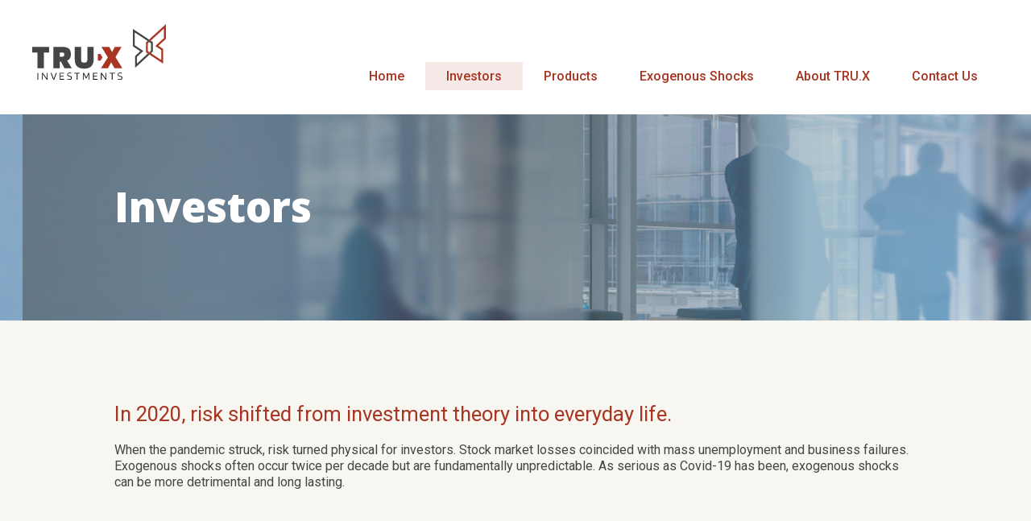

--- FILE ---
content_type: text/html; charset=UTF-8
request_url: https://truxinvestments.com/investors/
body_size: 9727
content:
<!doctype html>
<html lang="en-CA">

<head>
  <meta charset="UTF-8">
  <meta name="viewport" content="width=device-width, initial-scale=1">
  <meta name="format-detection" content="telephone=no">
  <link rel="profile" href="https://gmpg.org/xfn/11">
  <link rel="stylesheet" href="https://pro.fontawesome.com/releases/v5.15.2/css/all.css" integrity="sha384-yJpxAFV0Ip/w63YkZfDWDTU6re/Oc3ZiVqMa97pi8uPt92y0wzeK3UFM2yQRhEom" crossorigin="anonymous">
  <meta name='robots' content='index, follow, max-image-preview:large, max-snippet:-1, max-video-preview:-1' />

	<!-- This site is optimized with the Yoast SEO plugin v26.5 - https://yoast.com/wordpress/plugins/seo/ -->
	<title>Investors - True Exposure Investments Inc.</title>
	<meta name="description" content="When the pandemic struck, risk turned physical for investors. Stock market losses coincided with mass unemployment and business failures." />
	<link rel="canonical" href="https://truxinvestments.com/investors/" />
	<meta property="og:locale" content="en_US" />
	<meta property="og:type" content="article" />
	<meta property="og:title" content="Investors - True Exposure Investments Inc." />
	<meta property="og:description" content="When the pandemic struck, risk turned physical for investors. Stock market losses coincided with mass unemployment and business failures." />
	<meta property="og:url" content="https://truxinvestments.com/investors/" />
	<meta property="og:site_name" content="True Exposure Investments Inc." />
	<meta property="article:modified_time" content="2025-01-13T19:37:41+00:00" />
	<meta property="og:image" content="https://truxinvestments.com/wp-content/uploads/2021/05/page-banner-01.jpg" />
	<meta property="og:image:width" content="1550" />
	<meta property="og:image:height" content="256" />
	<meta property="og:image:type" content="image/jpeg" />
	<meta name="twitter:card" content="summary_large_image" />
	<meta name="twitter:label1" content="Est. reading time" />
	<meta name="twitter:data1" content="1 minute" />
	<script type="application/ld+json" class="yoast-schema-graph">{"@context":"https://schema.org","@graph":[{"@type":"WebPage","@id":"https://truxinvestments.com/investors/","url":"https://truxinvestments.com/investors/","name":"Investors - True Exposure Investments Inc.","isPartOf":{"@id":"https://truxinvestments.com/#website"},"primaryImageOfPage":{"@id":"https://truxinvestments.com/investors/#primaryimage"},"image":{"@id":"https://truxinvestments.com/investors/#primaryimage"},"thumbnailUrl":"https://truxinvestments.com/wp-content/uploads/2021/05/page-banner-01.jpg","datePublished":"2021-05-20T14:25:39+00:00","dateModified":"2025-01-13T19:37:41+00:00","description":"When the pandemic struck, risk turned physical for investors. Stock market losses coincided with mass unemployment and business failures.","breadcrumb":{"@id":"https://truxinvestments.com/investors/#breadcrumb"},"inLanguage":"en-CA","potentialAction":[{"@type":"ReadAction","target":["https://truxinvestments.com/investors/"]}]},{"@type":"ImageObject","inLanguage":"en-CA","@id":"https://truxinvestments.com/investors/#primaryimage","url":"https://truxinvestments.com/wp-content/uploads/2021/05/page-banner-01.jpg","contentUrl":"https://truxinvestments.com/wp-content/uploads/2021/05/page-banner-01.jpg","width":1550,"height":256},{"@type":"BreadcrumbList","@id":"https://truxinvestments.com/investors/#breadcrumb","itemListElement":[{"@type":"ListItem","position":1,"name":"Home","item":"https://truxinvestments.com/"},{"@type":"ListItem","position":2,"name":"Investors"}]},{"@type":"WebSite","@id":"https://truxinvestments.com/#website","url":"https://truxinvestments.com/","name":"True Exposure Investments Inc.","description":"Protecting your Investments during Exogenous Shocks.","publisher":{"@id":"https://truxinvestments.com/#organization"},"potentialAction":[{"@type":"SearchAction","target":{"@type":"EntryPoint","urlTemplate":"https://truxinvestments.com/?s={search_term_string}"},"query-input":{"@type":"PropertyValueSpecification","valueRequired":true,"valueName":"search_term_string"}}],"inLanguage":"en-CA"},{"@type":"Organization","@id":"https://truxinvestments.com/#organization","name":"Trux Exposure Investments Inc.","url":"https://truxinvestments.com/","logo":{"@type":"ImageObject","inLanguage":"en-CA","@id":"https://truxinvestments.com/#/schema/logo/image/","url":"https://truxinvestments.com/wp-content/uploads/2022/02/TruX_Logo.png","contentUrl":"https://truxinvestments.com/wp-content/uploads/2022/02/TruX_Logo.png","width":155,"height":70,"caption":"Trux Exposure Investments Inc."},"image":{"@id":"https://truxinvestments.com/#/schema/logo/image/"}}]}</script>
	<!-- / Yoast SEO plugin. -->


<link rel='dns-prefetch' href='//code.jquery.com' />
<link rel='dns-prefetch' href='//cdnjs.cloudflare.com' />
<link rel="alternate" type="application/rss+xml" title="True Exposure Investments Inc. &raquo; Feed" href="https://truxinvestments.com/feed/" />
<link rel="alternate" type="application/rss+xml" title="True Exposure Investments Inc. &raquo; Comments Feed" href="https://truxinvestments.com/comments/feed/" />
<link rel="alternate" title="oEmbed (JSON)" type="application/json+oembed" href="https://truxinvestments.com/wp-json/oembed/1.0/embed?url=https%3A%2F%2Ftruxinvestments.com%2Finvestors%2F" />
<link rel="alternate" title="oEmbed (XML)" type="text/xml+oembed" href="https://truxinvestments.com/wp-json/oembed/1.0/embed?url=https%3A%2F%2Ftruxinvestments.com%2Finvestors%2F&#038;format=xml" />
		<!-- This site uses the Google Analytics by MonsterInsights plugin v9.11.1 - Using Analytics tracking - https://www.monsterinsights.com/ -->
							<script src="//www.googletagmanager.com/gtag/js?id=G-5KRJYD60J3"  data-cfasync="false" data-wpfc-render="false" async></script>
			<script data-cfasync="false" data-wpfc-render="false">
				var mi_version = '9.11.1';
				var mi_track_user = true;
				var mi_no_track_reason = '';
								var MonsterInsightsDefaultLocations = {"page_location":"https:\/\/truxinvestments.com\/investors\/"};
								if ( typeof MonsterInsightsPrivacyGuardFilter === 'function' ) {
					var MonsterInsightsLocations = (typeof MonsterInsightsExcludeQuery === 'object') ? MonsterInsightsPrivacyGuardFilter( MonsterInsightsExcludeQuery ) : MonsterInsightsPrivacyGuardFilter( MonsterInsightsDefaultLocations );
				} else {
					var MonsterInsightsLocations = (typeof MonsterInsightsExcludeQuery === 'object') ? MonsterInsightsExcludeQuery : MonsterInsightsDefaultLocations;
				}

								var disableStrs = [
										'ga-disable-G-5KRJYD60J3',
									];

				/* Function to detect opted out users */
				function __gtagTrackerIsOptedOut() {
					for (var index = 0; index < disableStrs.length; index++) {
						if (document.cookie.indexOf(disableStrs[index] + '=true') > -1) {
							return true;
						}
					}

					return false;
				}

				/* Disable tracking if the opt-out cookie exists. */
				if (__gtagTrackerIsOptedOut()) {
					for (var index = 0; index < disableStrs.length; index++) {
						window[disableStrs[index]] = true;
					}
				}

				/* Opt-out function */
				function __gtagTrackerOptout() {
					for (var index = 0; index < disableStrs.length; index++) {
						document.cookie = disableStrs[index] + '=true; expires=Thu, 31 Dec 2099 23:59:59 UTC; path=/';
						window[disableStrs[index]] = true;
					}
				}

				if ('undefined' === typeof gaOptout) {
					function gaOptout() {
						__gtagTrackerOptout();
					}
				}
								window.dataLayer = window.dataLayer || [];

				window.MonsterInsightsDualTracker = {
					helpers: {},
					trackers: {},
				};
				if (mi_track_user) {
					function __gtagDataLayer() {
						dataLayer.push(arguments);
					}

					function __gtagTracker(type, name, parameters) {
						if (!parameters) {
							parameters = {};
						}

						if (parameters.send_to) {
							__gtagDataLayer.apply(null, arguments);
							return;
						}

						if (type === 'event') {
														parameters.send_to = monsterinsights_frontend.v4_id;
							var hookName = name;
							if (typeof parameters['event_category'] !== 'undefined') {
								hookName = parameters['event_category'] + ':' + name;
							}

							if (typeof MonsterInsightsDualTracker.trackers[hookName] !== 'undefined') {
								MonsterInsightsDualTracker.trackers[hookName](parameters);
							} else {
								__gtagDataLayer('event', name, parameters);
							}
							
						} else {
							__gtagDataLayer.apply(null, arguments);
						}
					}

					__gtagTracker('js', new Date());
					__gtagTracker('set', {
						'developer_id.dZGIzZG': true,
											});
					if ( MonsterInsightsLocations.page_location ) {
						__gtagTracker('set', MonsterInsightsLocations);
					}
										__gtagTracker('config', 'G-5KRJYD60J3', {"forceSSL":"true","link_attribution":"true"} );
										window.gtag = __gtagTracker;										(function () {
						/* https://developers.google.com/analytics/devguides/collection/analyticsjs/ */
						/* ga and __gaTracker compatibility shim. */
						var noopfn = function () {
							return null;
						};
						var newtracker = function () {
							return new Tracker();
						};
						var Tracker = function () {
							return null;
						};
						var p = Tracker.prototype;
						p.get = noopfn;
						p.set = noopfn;
						p.send = function () {
							var args = Array.prototype.slice.call(arguments);
							args.unshift('send');
							__gaTracker.apply(null, args);
						};
						var __gaTracker = function () {
							var len = arguments.length;
							if (len === 0) {
								return;
							}
							var f = arguments[len - 1];
							if (typeof f !== 'object' || f === null || typeof f.hitCallback !== 'function') {
								if ('send' === arguments[0]) {
									var hitConverted, hitObject = false, action;
									if ('event' === arguments[1]) {
										if ('undefined' !== typeof arguments[3]) {
											hitObject = {
												'eventAction': arguments[3],
												'eventCategory': arguments[2],
												'eventLabel': arguments[4],
												'value': arguments[5] ? arguments[5] : 1,
											}
										}
									}
									if ('pageview' === arguments[1]) {
										if ('undefined' !== typeof arguments[2]) {
											hitObject = {
												'eventAction': 'page_view',
												'page_path': arguments[2],
											}
										}
									}
									if (typeof arguments[2] === 'object') {
										hitObject = arguments[2];
									}
									if (typeof arguments[5] === 'object') {
										Object.assign(hitObject, arguments[5]);
									}
									if ('undefined' !== typeof arguments[1].hitType) {
										hitObject = arguments[1];
										if ('pageview' === hitObject.hitType) {
											hitObject.eventAction = 'page_view';
										}
									}
									if (hitObject) {
										action = 'timing' === arguments[1].hitType ? 'timing_complete' : hitObject.eventAction;
										hitConverted = mapArgs(hitObject);
										__gtagTracker('event', action, hitConverted);
									}
								}
								return;
							}

							function mapArgs(args) {
								var arg, hit = {};
								var gaMap = {
									'eventCategory': 'event_category',
									'eventAction': 'event_action',
									'eventLabel': 'event_label',
									'eventValue': 'event_value',
									'nonInteraction': 'non_interaction',
									'timingCategory': 'event_category',
									'timingVar': 'name',
									'timingValue': 'value',
									'timingLabel': 'event_label',
									'page': 'page_path',
									'location': 'page_location',
									'title': 'page_title',
									'referrer' : 'page_referrer',
								};
								for (arg in args) {
																		if (!(!args.hasOwnProperty(arg) || !gaMap.hasOwnProperty(arg))) {
										hit[gaMap[arg]] = args[arg];
									} else {
										hit[arg] = args[arg];
									}
								}
								return hit;
							}

							try {
								f.hitCallback();
							} catch (ex) {
							}
						};
						__gaTracker.create = newtracker;
						__gaTracker.getByName = newtracker;
						__gaTracker.getAll = function () {
							return [];
						};
						__gaTracker.remove = noopfn;
						__gaTracker.loaded = true;
						window['__gaTracker'] = __gaTracker;
					})();
									} else {
										console.log("");
					(function () {
						function __gtagTracker() {
							return null;
						}

						window['__gtagTracker'] = __gtagTracker;
						window['gtag'] = __gtagTracker;
					})();
									}
			</script>
							<!-- / Google Analytics by MonsterInsights -->
		<style id='wp-img-auto-sizes-contain-inline-css'>
img:is([sizes=auto i],[sizes^="auto," i]){contain-intrinsic-size:3000px 1500px}
/*# sourceURL=wp-img-auto-sizes-contain-inline-css */
</style>
<style id='wp-emoji-styles-inline-css'>

	img.wp-smiley, img.emoji {
		display: inline !important;
		border: none !important;
		box-shadow: none !important;
		height: 1em !important;
		width: 1em !important;
		margin: 0 0.07em !important;
		vertical-align: -0.1em !important;
		background: none !important;
		padding: 0 !important;
	}
/*# sourceURL=wp-emoji-styles-inline-css */
</style>
<style id='wp-block-library-inline-css'>
:root{--wp-block-synced-color:#7a00df;--wp-block-synced-color--rgb:122,0,223;--wp-bound-block-color:var(--wp-block-synced-color);--wp-editor-canvas-background:#ddd;--wp-admin-theme-color:#007cba;--wp-admin-theme-color--rgb:0,124,186;--wp-admin-theme-color-darker-10:#006ba1;--wp-admin-theme-color-darker-10--rgb:0,107,160.5;--wp-admin-theme-color-darker-20:#005a87;--wp-admin-theme-color-darker-20--rgb:0,90,135;--wp-admin-border-width-focus:2px}@media (min-resolution:192dpi){:root{--wp-admin-border-width-focus:1.5px}}.wp-element-button{cursor:pointer}:root .has-very-light-gray-background-color{background-color:#eee}:root .has-very-dark-gray-background-color{background-color:#313131}:root .has-very-light-gray-color{color:#eee}:root .has-very-dark-gray-color{color:#313131}:root .has-vivid-green-cyan-to-vivid-cyan-blue-gradient-background{background:linear-gradient(135deg,#00d084,#0693e3)}:root .has-purple-crush-gradient-background{background:linear-gradient(135deg,#34e2e4,#4721fb 50%,#ab1dfe)}:root .has-hazy-dawn-gradient-background{background:linear-gradient(135deg,#faaca8,#dad0ec)}:root .has-subdued-olive-gradient-background{background:linear-gradient(135deg,#fafae1,#67a671)}:root .has-atomic-cream-gradient-background{background:linear-gradient(135deg,#fdd79a,#004a59)}:root .has-nightshade-gradient-background{background:linear-gradient(135deg,#330968,#31cdcf)}:root .has-midnight-gradient-background{background:linear-gradient(135deg,#020381,#2874fc)}:root{--wp--preset--font-size--normal:16px;--wp--preset--font-size--huge:42px}.has-regular-font-size{font-size:1em}.has-larger-font-size{font-size:2.625em}.has-normal-font-size{font-size:var(--wp--preset--font-size--normal)}.has-huge-font-size{font-size:var(--wp--preset--font-size--huge)}.has-text-align-center{text-align:center}.has-text-align-left{text-align:left}.has-text-align-right{text-align:right}.has-fit-text{white-space:nowrap!important}#end-resizable-editor-section{display:none}.aligncenter{clear:both}.items-justified-left{justify-content:flex-start}.items-justified-center{justify-content:center}.items-justified-right{justify-content:flex-end}.items-justified-space-between{justify-content:space-between}.screen-reader-text{border:0;clip-path:inset(50%);height:1px;margin:-1px;overflow:hidden;padding:0;position:absolute;width:1px;word-wrap:normal!important}.screen-reader-text:focus{background-color:#ddd;clip-path:none;color:#444;display:block;font-size:1em;height:auto;left:5px;line-height:normal;padding:15px 23px 14px;text-decoration:none;top:5px;width:auto;z-index:100000}html :where(.has-border-color){border-style:solid}html :where([style*=border-top-color]){border-top-style:solid}html :where([style*=border-right-color]){border-right-style:solid}html :where([style*=border-bottom-color]){border-bottom-style:solid}html :where([style*=border-left-color]){border-left-style:solid}html :where([style*=border-width]){border-style:solid}html :where([style*=border-top-width]){border-top-style:solid}html :where([style*=border-right-width]){border-right-style:solid}html :where([style*=border-bottom-width]){border-bottom-style:solid}html :where([style*=border-left-width]){border-left-style:solid}html :where(img[class*=wp-image-]){height:auto;max-width:100%}:where(figure){margin:0 0 1em}html :where(.is-position-sticky){--wp-admin--admin-bar--position-offset:var(--wp-admin--admin-bar--height,0px)}@media screen and (max-width:600px){html :where(.is-position-sticky){--wp-admin--admin-bar--position-offset:0px}}

/*# sourceURL=wp-block-library-inline-css */
</style><style id='global-styles-inline-css'>
:root{--wp--preset--aspect-ratio--square: 1;--wp--preset--aspect-ratio--4-3: 4/3;--wp--preset--aspect-ratio--3-4: 3/4;--wp--preset--aspect-ratio--3-2: 3/2;--wp--preset--aspect-ratio--2-3: 2/3;--wp--preset--aspect-ratio--16-9: 16/9;--wp--preset--aspect-ratio--9-16: 9/16;--wp--preset--color--black: #000000;--wp--preset--color--cyan-bluish-gray: #abb8c3;--wp--preset--color--white: #ffffff;--wp--preset--color--pale-pink: #f78da7;--wp--preset--color--vivid-red: #cf2e2e;--wp--preset--color--luminous-vivid-orange: #ff6900;--wp--preset--color--luminous-vivid-amber: #fcb900;--wp--preset--color--light-green-cyan: #7bdcb5;--wp--preset--color--vivid-green-cyan: #00d084;--wp--preset--color--pale-cyan-blue: #8ed1fc;--wp--preset--color--vivid-cyan-blue: #0693e3;--wp--preset--color--vivid-purple: #9b51e0;--wp--preset--gradient--vivid-cyan-blue-to-vivid-purple: linear-gradient(135deg,rgb(6,147,227) 0%,rgb(155,81,224) 100%);--wp--preset--gradient--light-green-cyan-to-vivid-green-cyan: linear-gradient(135deg,rgb(122,220,180) 0%,rgb(0,208,130) 100%);--wp--preset--gradient--luminous-vivid-amber-to-luminous-vivid-orange: linear-gradient(135deg,rgb(252,185,0) 0%,rgb(255,105,0) 100%);--wp--preset--gradient--luminous-vivid-orange-to-vivid-red: linear-gradient(135deg,rgb(255,105,0) 0%,rgb(207,46,46) 100%);--wp--preset--gradient--very-light-gray-to-cyan-bluish-gray: linear-gradient(135deg,rgb(238,238,238) 0%,rgb(169,184,195) 100%);--wp--preset--gradient--cool-to-warm-spectrum: linear-gradient(135deg,rgb(74,234,220) 0%,rgb(151,120,209) 20%,rgb(207,42,186) 40%,rgb(238,44,130) 60%,rgb(251,105,98) 80%,rgb(254,248,76) 100%);--wp--preset--gradient--blush-light-purple: linear-gradient(135deg,rgb(255,206,236) 0%,rgb(152,150,240) 100%);--wp--preset--gradient--blush-bordeaux: linear-gradient(135deg,rgb(254,205,165) 0%,rgb(254,45,45) 50%,rgb(107,0,62) 100%);--wp--preset--gradient--luminous-dusk: linear-gradient(135deg,rgb(255,203,112) 0%,rgb(199,81,192) 50%,rgb(65,88,208) 100%);--wp--preset--gradient--pale-ocean: linear-gradient(135deg,rgb(255,245,203) 0%,rgb(182,227,212) 50%,rgb(51,167,181) 100%);--wp--preset--gradient--electric-grass: linear-gradient(135deg,rgb(202,248,128) 0%,rgb(113,206,126) 100%);--wp--preset--gradient--midnight: linear-gradient(135deg,rgb(2,3,129) 0%,rgb(40,116,252) 100%);--wp--preset--font-size--small: 13px;--wp--preset--font-size--medium: 20px;--wp--preset--font-size--large: 36px;--wp--preset--font-size--x-large: 42px;--wp--preset--spacing--20: 0.44rem;--wp--preset--spacing--30: 0.67rem;--wp--preset--spacing--40: 1rem;--wp--preset--spacing--50: 1.5rem;--wp--preset--spacing--60: 2.25rem;--wp--preset--spacing--70: 3.38rem;--wp--preset--spacing--80: 5.06rem;--wp--preset--shadow--natural: 6px 6px 9px rgba(0, 0, 0, 0.2);--wp--preset--shadow--deep: 12px 12px 50px rgba(0, 0, 0, 0.4);--wp--preset--shadow--sharp: 6px 6px 0px rgba(0, 0, 0, 0.2);--wp--preset--shadow--outlined: 6px 6px 0px -3px rgb(255, 255, 255), 6px 6px rgb(0, 0, 0);--wp--preset--shadow--crisp: 6px 6px 0px rgb(0, 0, 0);}:where(.is-layout-flex){gap: 0.5em;}:where(.is-layout-grid){gap: 0.5em;}body .is-layout-flex{display: flex;}.is-layout-flex{flex-wrap: wrap;align-items: center;}.is-layout-flex > :is(*, div){margin: 0;}body .is-layout-grid{display: grid;}.is-layout-grid > :is(*, div){margin: 0;}:where(.wp-block-columns.is-layout-flex){gap: 2em;}:where(.wp-block-columns.is-layout-grid){gap: 2em;}:where(.wp-block-post-template.is-layout-flex){gap: 1.25em;}:where(.wp-block-post-template.is-layout-grid){gap: 1.25em;}.has-black-color{color: var(--wp--preset--color--black) !important;}.has-cyan-bluish-gray-color{color: var(--wp--preset--color--cyan-bluish-gray) !important;}.has-white-color{color: var(--wp--preset--color--white) !important;}.has-pale-pink-color{color: var(--wp--preset--color--pale-pink) !important;}.has-vivid-red-color{color: var(--wp--preset--color--vivid-red) !important;}.has-luminous-vivid-orange-color{color: var(--wp--preset--color--luminous-vivid-orange) !important;}.has-luminous-vivid-amber-color{color: var(--wp--preset--color--luminous-vivid-amber) !important;}.has-light-green-cyan-color{color: var(--wp--preset--color--light-green-cyan) !important;}.has-vivid-green-cyan-color{color: var(--wp--preset--color--vivid-green-cyan) !important;}.has-pale-cyan-blue-color{color: var(--wp--preset--color--pale-cyan-blue) !important;}.has-vivid-cyan-blue-color{color: var(--wp--preset--color--vivid-cyan-blue) !important;}.has-vivid-purple-color{color: var(--wp--preset--color--vivid-purple) !important;}.has-black-background-color{background-color: var(--wp--preset--color--black) !important;}.has-cyan-bluish-gray-background-color{background-color: var(--wp--preset--color--cyan-bluish-gray) !important;}.has-white-background-color{background-color: var(--wp--preset--color--white) !important;}.has-pale-pink-background-color{background-color: var(--wp--preset--color--pale-pink) !important;}.has-vivid-red-background-color{background-color: var(--wp--preset--color--vivid-red) !important;}.has-luminous-vivid-orange-background-color{background-color: var(--wp--preset--color--luminous-vivid-orange) !important;}.has-luminous-vivid-amber-background-color{background-color: var(--wp--preset--color--luminous-vivid-amber) !important;}.has-light-green-cyan-background-color{background-color: var(--wp--preset--color--light-green-cyan) !important;}.has-vivid-green-cyan-background-color{background-color: var(--wp--preset--color--vivid-green-cyan) !important;}.has-pale-cyan-blue-background-color{background-color: var(--wp--preset--color--pale-cyan-blue) !important;}.has-vivid-cyan-blue-background-color{background-color: var(--wp--preset--color--vivid-cyan-blue) !important;}.has-vivid-purple-background-color{background-color: var(--wp--preset--color--vivid-purple) !important;}.has-black-border-color{border-color: var(--wp--preset--color--black) !important;}.has-cyan-bluish-gray-border-color{border-color: var(--wp--preset--color--cyan-bluish-gray) !important;}.has-white-border-color{border-color: var(--wp--preset--color--white) !important;}.has-pale-pink-border-color{border-color: var(--wp--preset--color--pale-pink) !important;}.has-vivid-red-border-color{border-color: var(--wp--preset--color--vivid-red) !important;}.has-luminous-vivid-orange-border-color{border-color: var(--wp--preset--color--luminous-vivid-orange) !important;}.has-luminous-vivid-amber-border-color{border-color: var(--wp--preset--color--luminous-vivid-amber) !important;}.has-light-green-cyan-border-color{border-color: var(--wp--preset--color--light-green-cyan) !important;}.has-vivid-green-cyan-border-color{border-color: var(--wp--preset--color--vivid-green-cyan) !important;}.has-pale-cyan-blue-border-color{border-color: var(--wp--preset--color--pale-cyan-blue) !important;}.has-vivid-cyan-blue-border-color{border-color: var(--wp--preset--color--vivid-cyan-blue) !important;}.has-vivid-purple-border-color{border-color: var(--wp--preset--color--vivid-purple) !important;}.has-vivid-cyan-blue-to-vivid-purple-gradient-background{background: var(--wp--preset--gradient--vivid-cyan-blue-to-vivid-purple) !important;}.has-light-green-cyan-to-vivid-green-cyan-gradient-background{background: var(--wp--preset--gradient--light-green-cyan-to-vivid-green-cyan) !important;}.has-luminous-vivid-amber-to-luminous-vivid-orange-gradient-background{background: var(--wp--preset--gradient--luminous-vivid-amber-to-luminous-vivid-orange) !important;}.has-luminous-vivid-orange-to-vivid-red-gradient-background{background: var(--wp--preset--gradient--luminous-vivid-orange-to-vivid-red) !important;}.has-very-light-gray-to-cyan-bluish-gray-gradient-background{background: var(--wp--preset--gradient--very-light-gray-to-cyan-bluish-gray) !important;}.has-cool-to-warm-spectrum-gradient-background{background: var(--wp--preset--gradient--cool-to-warm-spectrum) !important;}.has-blush-light-purple-gradient-background{background: var(--wp--preset--gradient--blush-light-purple) !important;}.has-blush-bordeaux-gradient-background{background: var(--wp--preset--gradient--blush-bordeaux) !important;}.has-luminous-dusk-gradient-background{background: var(--wp--preset--gradient--luminous-dusk) !important;}.has-pale-ocean-gradient-background{background: var(--wp--preset--gradient--pale-ocean) !important;}.has-electric-grass-gradient-background{background: var(--wp--preset--gradient--electric-grass) !important;}.has-midnight-gradient-background{background: var(--wp--preset--gradient--midnight) !important;}.has-small-font-size{font-size: var(--wp--preset--font-size--small) !important;}.has-medium-font-size{font-size: var(--wp--preset--font-size--medium) !important;}.has-large-font-size{font-size: var(--wp--preset--font-size--large) !important;}.has-x-large-font-size{font-size: var(--wp--preset--font-size--x-large) !important;}
/*# sourceURL=global-styles-inline-css */
</style>

<style id='classic-theme-styles-inline-css'>
/*! This file is auto-generated */
.wp-block-button__link{color:#fff;background-color:#32373c;border-radius:9999px;box-shadow:none;text-decoration:none;padding:calc(.667em + 2px) calc(1.333em + 2px);font-size:1.125em}.wp-block-file__button{background:#32373c;color:#fff;text-decoration:none}
/*# sourceURL=/wp-includes/css/classic-themes.min.css */
</style>
<link rel='stylesheet' id='truxtheme-style-css' href='https://truxinvestments.com/wp-content/themes/truxtheme/style.css?ver=1.0.0' media='all' />
<script src="https://truxinvestments.com/wp-content/plugins/google-analytics-for-wordpress/assets/js/frontend-gtag.min.js?ver=9.11.1" id="monsterinsights-frontend-script-js" async data-wp-strategy="async"></script>
<script data-cfasync="false" data-wpfc-render="false" id='monsterinsights-frontend-script-js-extra'>var monsterinsights_frontend = {"js_events_tracking":"true","download_extensions":"doc,pdf,ppt,zip,xls,docx,pptx,xlsx","inbound_paths":"[{\"path\":\"\\\/go\\\/\",\"label\":\"affiliate\"},{\"path\":\"\\\/recommend\\\/\",\"label\":\"affiliate\"}]","home_url":"https:\/\/truxinvestments.com","hash_tracking":"false","v4_id":"G-5KRJYD60J3"};</script>
<link rel="https://api.w.org/" href="https://truxinvestments.com/wp-json/" /><link rel="alternate" title="JSON" type="application/json" href="https://truxinvestments.com/wp-json/wp/v2/pages/7" /><link rel="EditURI" type="application/rsd+xml" title="RSD" href="https://truxinvestments.com/xmlrpc.php?rsd" />
<meta name="generator" content="WordPress 6.9" />
<link rel='shortlink' href='https://truxinvestments.com/?p=7' />
<style>.recentcomments a{display:inline !important;padding:0 !important;margin:0 !important;}</style><link rel="icon" href="https://truxinvestments.com/wp-content/uploads/2021/05/trux-icon.svg" sizes="32x32" />
<link rel="icon" href="https://truxinvestments.com/wp-content/uploads/2021/05/trux-icon.svg" sizes="192x192" />
<link rel="apple-touch-icon" href="https://truxinvestments.com/wp-content/uploads/2021/05/trux-icon.svg" />
<meta name="msapplication-TileImage" content="https://truxinvestments.com/wp-content/uploads/2021/05/trux-icon.svg" />
  <!-- Global site tag (gtag.js) - Google Analytics -->
  <script async src="https://www.googletagmanager.com/gtag/js?id=G-5KRJYD60J3"></script>
  <script>
    window.dataLayer = window.dataLayer || [];

    function gtag() {
      dataLayer.push(arguments);
    }
    gtag('js', new Date());

    gtag('config', 'G-5KRJYD60J3');
  </script>
</head>

<body data-rsssl=1 class="wp-singular page-template-default page page-id-7 wp-custom-logo wp-theme-truxtheme page-investors">
    <div id="page" class="site">
    <a class="skip-link screen-reader-text" href="#primary">Skip to content</a>


    <header class="site__header">
      <div id="mainNavigation">
        <div class="container">
          <div class="row">
            <div class="col d-flex justify-content-between">
              <input id="nav-toggle" type="checkbox" aria-hidden="true">
              <div class="logo-tagline"><a class="trux-logo" href="https://truxinvestments.com/" rel="home"><img class="svg" src="https://truxinvestments.com/wp-content/themes/truxtheme/img/trux-logo-colour.svg"></a></div>
              <nav id="nav" role="navigation"><a class="nav-link " href="https://truxinvestments.com/" rel="home">Home</a><a class="nav-link active" href="/investors/">Investors</a><a class="nav-link " href="/products/">Products</a><a class="nav-link " href="/exogenous-shocks/">Exogenous Shocks</a><a class="nav-link " href="/about/">About TRU.X</a><a class="nav-link " href="/contact/">Contact Us</a>
                <label class="nav-toggle" for="nav-toggle" onclick><img class="svg" src="https://truxinvestments.com/wp-content/themes/truxtheme/img/hamburger.svg"></label>
              </nav>
            </div>
          </div>
        </div>
      </div>
    </header>
	<main id="primary" class="site-main">
	
		<article id="post-7" class="post-7 page type-page status-publish has-post-thumbnail hentry">
			<section class="page-banner" id="investorsBanner">
	<div class="banner-image" style="background-image:url('https://truxinvestments.com/wp-content/uploads/2021/05/page-banner-01.jpg')"></div>
	<div class="banner-content">
		<div class="container">
			<div class="row"> 
				<div class="col-10 offset-1">
					<h1>Investors</h1>				</div>
			</div>
		</div>
	</div>
</section>

							 
									<section id="introduction">
						<div class="container">
							<div class="row" style="background-image: url('')">
								<div class="col col-md-10 offset-0 offset-md-1">
									<p class="intro">In 2020, risk shifted from investment theory into everyday life.</p>
<p>When the pandemic struck, risk turned physical for investors. Stock market losses coincided with mass unemployment and business failures. Exogenous shocks often occur twice per decade but are fundamentally unpredictable. As serious as Covid-19 has been, exogenous shocks can be more detrimental and long lasting.</p>
								</div>
							</div>
						</div>
					</section>
						 
		

		<section id="features"> 
			<div class="container"> 
				<div class="row">
					<div class="col col-md-6"> 
														 
								<div class="feature" id="findingIncome">
																		<img class="feature-image" src="https://truxinvestments.com/wp-content/uploads/2021/08/investors-finding-income.jpg" alt="An Asian business man with arms crossed looking pleasantly accross." />
									<div class="feature-body">
										<div class="row h-100">
											<div class="col-md-10 col-lg-9 offset-md-1 offset-lg-2 d-flex flex-column align-items-start h-100">
												<h2>Finding Income Today</h2>
												<p>Finding income is difficult, which can tempt reaching for higher yield. This is risky, as such investments can become illiquid, or hard to sell, during a crisis.</p>
<p>Conservative investors will, therefore, continue to hold equities for growth and dividends.</p>
<p>But equity losses can be disastrous if there are no other sources of income available or a lack of time to rebuild.</p>
																								<a class="btn btn-primary mt-auto" href="https://truxinvestments.com/about/" target="_self">Understand TRU.X and our approach</a>
																							</div>
										</div>
									</div>
								</div>
																			</div>

					<div class="col col-md-6"> 
														 
								<div class="feature" id="managingRisk">
																		<img class="feature-image" src="https://truxinvestments.com/wp-content/uploads/2021/08/investors-managing-risk.jpg" alt="A woman holding an umbrella on a windy day" />
									<div class="feature-body">
										<div class="row h-100">
											<div class="col-md-10 col-lg-9 offset-md-1 offset-lg-2 d-flex flex-column align-items-start h-100">
												<h2>Managing Risk</h2>
												<p>Typically, risks are managed with insurance, diversification or guarantees. But certain risks break through these safeguards because of their nature to overwhelm. Examples include financial contagions, shortages in vital commodities, pandemics, social unrest, terrorism and cyber-attacks on infrastructure. Most have viral properties and can spread rapidly through a globalized system.</p>
<p>These societal shocks have huge consequences, are historically common and can be of any size.</p>
<p>New solutions are needed to face these risks we call <em>non-normal, viral or exogenous</em>.</p>
																								<a class="btn btn-primary mt-auto" href="https://truxinvestments.com/exogenous-shocks/" target="_self">Learn more about exogenous shocks</a>
																							</div>
										</div>
									</div>
								</div>
																			</div>

				</div>
			</div>
		</section>
			

		</article><!-- #post-7 -->

		</main><!-- #main -->


<footer class="site__footer">
  <!-- FOOTER-->
  <div id="footerContent">
    <div class="container">
      <div class="row">
        <div class="col col-md-4"><a class="trux-logo" href="https://truxinvestments.com/"><img class="svg" src="https://truxinvestments.com/wp-content/themes/truxtheme/img/trux-logo-colour.svg"></a></div>
        <div class="col col-md-8">
          <div class="copyright">© 2026 True Exposure Investments Inc. | All Rights Reserved. | <a href="/privacy-policy/">Privacy Policy</a></div>
        </div>
      </div>
    </div>
  </div>
  <div id="legal">
    <div class="container">
            <div class="row justify-content-end">
        <div class="col text-end"><a class="baustein-tag" href="https://baustein.ca/" target="_blank">designed by <img class="svg" src="https://truxinvestments.com/wp-content/themes/truxtheme/img/bau-b.svg"></a></div>
      </div>
    </div>
  </div>
</footer>
</div>

<script type="speculationrules">
{"prefetch":[{"source":"document","where":{"and":[{"href_matches":"/*"},{"not":{"href_matches":["/wp-*.php","/wp-admin/*","/wp-content/uploads/*","/wp-content/*","/wp-content/plugins/*","/wp-content/themes/truxtheme/*","/*\\?(.+)"]}},{"not":{"selector_matches":"a[rel~=\"nofollow\"]"}},{"not":{"selector_matches":".no-prefetch, .no-prefetch a"}}]},"eagerness":"conservative"}]}
</script>
<script src="//code.jquery.com/jquery-3.3.1.min.js?ver=3.3.1" id="jquery-js"></script>
<script src="https://truxinvestments.com/wp-content/themes/truxtheme/js/vendor/modernizr-custom.js?ver=1.0.0" id="truxtheme-modernizr-js"></script>
<script src="https://truxinvestments.com/wp-content/themes/truxtheme/js/vendor/popper.min.js?ver=1.0.0" id="truxtheme-popper-js"></script>
<script src="https://truxinvestments.com/wp-content/themes/truxtheme/js/vendor/bootstrap.min.js?ver=5.0.1" id="truxtheme-bootstrap-js"></script>
<script src="https://cdnjs.cloudflare.com/ajax/libs/gsap/3.5.1/gsap.min.js?ver=3.5.1" id="truxtheme-gsap-js"></script>
<script src="https://cdnjs.cloudflare.com/ajax/libs/gsap/3.5.1/ScrollTrigger.min.js?ver=3.5.1" id="truxtheme-gsap-scrolltrigger-js"></script>
<script src="https://truxinvestments.com/wp-content/themes/truxtheme/js/main.js?ver=1.0.0" id="truxtheme-main-js"></script>
<script src="https://truxinvestments.com/wp-content/themes/truxtheme/js/navigation.js?ver=1.0.0" id="truxtheme-navigation-js"></script>
<script id="wp-emoji-settings" type="application/json">
{"baseUrl":"https://s.w.org/images/core/emoji/17.0.2/72x72/","ext":".png","svgUrl":"https://s.w.org/images/core/emoji/17.0.2/svg/","svgExt":".svg","source":{"concatemoji":"https://truxinvestments.com/wp-includes/js/wp-emoji-release.min.js?ver=6.9"}}
</script>
<script type="module">
/*! This file is auto-generated */
const a=JSON.parse(document.getElementById("wp-emoji-settings").textContent),o=(window._wpemojiSettings=a,"wpEmojiSettingsSupports"),s=["flag","emoji"];function i(e){try{var t={supportTests:e,timestamp:(new Date).valueOf()};sessionStorage.setItem(o,JSON.stringify(t))}catch(e){}}function c(e,t,n){e.clearRect(0,0,e.canvas.width,e.canvas.height),e.fillText(t,0,0);t=new Uint32Array(e.getImageData(0,0,e.canvas.width,e.canvas.height).data);e.clearRect(0,0,e.canvas.width,e.canvas.height),e.fillText(n,0,0);const a=new Uint32Array(e.getImageData(0,0,e.canvas.width,e.canvas.height).data);return t.every((e,t)=>e===a[t])}function p(e,t){e.clearRect(0,0,e.canvas.width,e.canvas.height),e.fillText(t,0,0);var n=e.getImageData(16,16,1,1);for(let e=0;e<n.data.length;e++)if(0!==n.data[e])return!1;return!0}function u(e,t,n,a){switch(t){case"flag":return n(e,"\ud83c\udff3\ufe0f\u200d\u26a7\ufe0f","\ud83c\udff3\ufe0f\u200b\u26a7\ufe0f")?!1:!n(e,"\ud83c\udde8\ud83c\uddf6","\ud83c\udde8\u200b\ud83c\uddf6")&&!n(e,"\ud83c\udff4\udb40\udc67\udb40\udc62\udb40\udc65\udb40\udc6e\udb40\udc67\udb40\udc7f","\ud83c\udff4\u200b\udb40\udc67\u200b\udb40\udc62\u200b\udb40\udc65\u200b\udb40\udc6e\u200b\udb40\udc67\u200b\udb40\udc7f");case"emoji":return!a(e,"\ud83e\u1fac8")}return!1}function f(e,t,n,a){let r;const o=(r="undefined"!=typeof WorkerGlobalScope&&self instanceof WorkerGlobalScope?new OffscreenCanvas(300,150):document.createElement("canvas")).getContext("2d",{willReadFrequently:!0}),s=(o.textBaseline="top",o.font="600 32px Arial",{});return e.forEach(e=>{s[e]=t(o,e,n,a)}),s}function r(e){var t=document.createElement("script");t.src=e,t.defer=!0,document.head.appendChild(t)}a.supports={everything:!0,everythingExceptFlag:!0},new Promise(t=>{let n=function(){try{var e=JSON.parse(sessionStorage.getItem(o));if("object"==typeof e&&"number"==typeof e.timestamp&&(new Date).valueOf()<e.timestamp+604800&&"object"==typeof e.supportTests)return e.supportTests}catch(e){}return null}();if(!n){if("undefined"!=typeof Worker&&"undefined"!=typeof OffscreenCanvas&&"undefined"!=typeof URL&&URL.createObjectURL&&"undefined"!=typeof Blob)try{var e="postMessage("+f.toString()+"("+[JSON.stringify(s),u.toString(),c.toString(),p.toString()].join(",")+"));",a=new Blob([e],{type:"text/javascript"});const r=new Worker(URL.createObjectURL(a),{name:"wpTestEmojiSupports"});return void(r.onmessage=e=>{i(n=e.data),r.terminate(),t(n)})}catch(e){}i(n=f(s,u,c,p))}t(n)}).then(e=>{for(const n in e)a.supports[n]=e[n],a.supports.everything=a.supports.everything&&a.supports[n],"flag"!==n&&(a.supports.everythingExceptFlag=a.supports.everythingExceptFlag&&a.supports[n]);var t;a.supports.everythingExceptFlag=a.supports.everythingExceptFlag&&!a.supports.flag,a.supports.everything||((t=a.source||{}).concatemoji?r(t.concatemoji):t.wpemoji&&t.twemoji&&(r(t.twemoji),r(t.wpemoji)))});
//# sourceURL=https://truxinvestments.com/wp-includes/js/wp-emoji-loader.min.js
</script>

</body>

</html>

--- FILE ---
content_type: text/css
request_url: https://truxinvestments.com/wp-content/themes/truxtheme/style.css?ver=1.0.0
body_size: 296
content:
/*!
Theme Name: truxtheme
Theme URI: http://underscores.me/
Author: Prasanna Kugananthan
Author URI: https://baustein.ca
Description: Client Site
Version: 1.0.0
Tested up to: 5.4
Requires PHP: 5.6
License: GNU General Public License v2 or later
License URI: LICENSE
Text Domain: truxtheme
Tags: custom-background, custom-logo, custom-menu, featured-images, threaded-comments, translation-ready

This theme, like WordPress, is licensed under the GPL.
Use it to make something cool, have fun, and share what you've learned.

truxtheme is based on Underscores https://underscores.me/, (C) 2012-2020 Automattic, Inc.
Underscores is distributed under the terms of the GNU GPL v2 or later.

Normalizing styles have been helped along thanks to the fine work of
Nicolas Gallagher and Jonathan Neal https://necolas.github.io/normalize.css/
*/

@import 'main.css';

--- FILE ---
content_type: text/css
request_url: https://truxinvestments.com/wp-content/themes/truxtheme/main.css
body_size: 30079
content:
@charset "UTF-8";@import url("https://fonts.googleapis.com/css2?family=Open+Sans:wght@800&family=Roboto:ital,wght@0,400;0,500;0,700;1,400&display=swap");@font-face{font-family:DINProMedium;src:url(fonts/dinpro-medium-webfont.eot);src:url(fonts/dinpro-medium-webfont.eot?#iefix) format("embedded-opentype"),url(fonts/dinpro-medium-webfont.woff) format("woff"),url(fonts/dinpro-medium-webfont.ttf) format("truetype"),url(fonts/dinpro-medium-webfont.svg#DINProMedium) format("svg");font-weight:400;font-style:normal}.elevation-1{box-shadow:0 0 2px 0 rgba(0,0,0,.04),0 2px 2px 0 rgba(0,0,0,.04),0 1px 3px 0 rgba(0,0,0,.1)}.elevation-2{box-shadow:0 0 4px 0 rgba(0,0,0,.04),0 3px 4px 0 rgba(0,0,0,.04),0 4px 4px 0 rgba(0,0,0,.1)}.elevation-3{box-shadow:0 1px 6px 0 rgba(0,0,0,.04),0 3px 4px 0 rgba(0,0,0,.04),0 1px 7px 0 rgba(0,0,0,.1)}.elevation-4{box-shadow:0 2px 4px 0 rgba(0,0,0,.04),0 4px 5px 0 rgba(0,0,0,.04),0 1px 8px 0 rgba(0,0,0,.1)}.elevation-5{box-shadow:0 4px 6px 0 rgba(0,0,0,.04),0 4px 5px 0 rgba(0,0,0,.04),0 1px 10px 0 rgba(0,0,0,.1)}.elevation-6{box-shadow:0 6px 10px 0 rgba(0,0,0,.04),0 1px 18px 0 rgba(0,0,0,.04),0 3px 5px 0 rgba(0,0,0,.1)}.elevation-7{box-shadow:0 6px 10px 0 rgba(0,0,0,.04),0 2px 18px 1px rgba(0,0,0,.04),0 3px 8px 0 rgba(0,0,0,.1)}.elevation-8{box-shadow:0 8px 10px 1px rgba(0,0,0,.04),0 3px 14px 2px rgba(0,0,0,.04),0 4px 15px 0 rgba(0,0,0,.1)}.elevation-9{box-shadow:0 9px 12px 2px rgba(0,0,0,.04),0 3px 18px 3px rgba(0,0,0,.04),0 5px 11px 0 rgba(0,0,0,.1)}.elevation-10{box-shadow:0 10px 13px 2px rgba(0,0,0,.04),0 4px 16px 3px rgba(0,0,0,.04),0 5px 14px 0 rgba(0,0,0,.1)}.elevation-11{box-shadow:0 11px 14px 2px rgba(0,0,0,.04),0 4px 18px 3px rgba(0,0,0,.04),0 6px 10px 0 rgba(0,0,0,.1)}.elevation-12{box-shadow:0 12px 16px 2px rgba(0,0,0,.04),0 5px 22px 4px rgba(0,0,0,.04),0 6px 13px 0 rgba(0,0,0,.1)}.elevation-13{box-shadow:0 13px 18px 2px rgba(0,0,0,.04),0 5px 26px 4px rgba(0,0,0,.04),0 7px 10px 0 rgba(0,0,0,.1)}.elevation-14{box-shadow:0 14px 21px 2px rgba(0,0,0,.04),0 5px 29px 4px rgba(0,0,0,.04),0 7px 12px 0 rgba(0,0,0,.1)}.elevation-15{box-shadow:0 15px 22px 2px rgba(0,0,0,.04),0 6px 34px 5px rgba(0,0,0,.04),0 7px 14px 0 rgba(0,0,0,.1)}.elevation-16{box-shadow:0 16px 23px 2px rgba(0,0,0,.04),0 6px 30px 5px rgba(0,0,0,.04),0 8px 13px 0 rgba(0,0,0,.1)}.elevation-17{box-shadow:0 17px 24px 2px rgba(0,0,0,.04),0 6px 36px 5px rgba(0,0,0,.04),0 8px 15px 0 rgba(0,0,0,.1)}.elevation-18{box-shadow:0 18px 25px 3px rgba(0,0,0,.04),0 7px 33px 6px rgba(0,0,0,.04),0 9px 11px 0 rgba(0,0,0,.1)}.elevation-19{box-shadow:0 19px 26px 3px rgba(0,0,0,.04),0 7px 37px 6px rgba(0,0,0,.04),0 9px 13px 0 rgba(0,0,0,.1)}.elevation-20{box-shadow:0 20px 28px 3px rgba(0,0,0,.04),0 8px 34px 6px rgba(0,0,0,.04),0 9px 15px 0 rgba(0,0,0,.1)}.elevation-21{box-shadow:0 21px 30px 3px rgba(0,0,0,.04),0 8px 39px 7px rgba(0,0,0,.04),0 10px 12px 0 rgba(0,0,0,.1)}.elevation-22{box-shadow:0 22px 32px 3px rgba(0,0,0,.04),0 9px 38px 7px rgba(0,0,0,.04),0 10px 15px 0 rgba(0,0,0,.1)}.elevation-23{box-shadow:0 23px 36px 3px rgba(0,0,0,.04),0 9px 40px 7px rgba(0,0,0,.04),0 11px 13px 0 rgba(0,0,0,.1)}.elevation-24{box-shadow:0 24px 38px 3px rgba(0,0,0,.04),0 9px 46px 8px rgba(0,0,0,.04),0 11px 15px 0 rgba(0,0,0,.1)}

/*!
 * Bootstrap v5.0.1 (https://getbootstrap.com/)
 * Copyright 2011-2021 The Bootstrap Authors
 * Copyright 2011-2021 Twitter, Inc.
 * Licensed under MIT (https://github.com/twbs/bootstrap/blob/main/LICENSE)
 */:root{--bs-blue:#0d6efd;--bs-indigo:#6610f2;--bs-purple:#6f42c1;--bs-pink:#d63384;--bs-red:#dc3545;--bs-orange:#fd7e14;--bs-yellow:#ffc107;--bs-green:#198754;--bs-teal:#20c997;--bs-cyan:#0dcaf0;--bs-white:#fff;--bs-gray:#7c7d7d;--bs-gray-dark:#2f3131;--bs-primary:#a73521;--bs-secondary:#b39355;--bs-success:#0b8224;--bs-info:#b1e5fe;--bs-warning:#ffbf43;--bs-danger:#c81414;--bs-light:#ececec;--bs-dark:#1b1c1c;--bs-copper-100:#f6eae9;--bs-copper-200:#dbaea8;--bs-copper-300:#c07267;--bs-copper-400:#a73521;--bs-copper-500:#73251a;--bs-copper-600:#42150f;--bs-gold-100:#f8f6f1;--bs-gold-200:#e8decc;--bs-gold-300:#c9b388;--bs-gold-400:#b39355;--bs-gold-500:#8f7544;--bs-gold-600:#59492a;--bs-font-sans-serif:"Roboto",sans-serif,Arial,sans-serif;--bs-font-monospace:SFMono-Regular,Menlo,Monaco,Consolas,"Liberation Mono","Courier New",monospace;--bs-gradient:linear-gradient(180deg,hsla(0,0%,100%,0.15),hsla(0,0%,100%,0))}*,:after,:before{box-sizing:border-box}@media (prefers-reduced-motion:no-preference){:root{scroll-behavior:smooth}}body{margin:0;font-family:var(--bs-font-sans-serif);font-size:1rem;-webkit-text-size-adjust:100%;-webkit-tap-highlight-color:rgba(0,0,0,0)}hr{margin:1rem 0;color:inherit;background-color:currentColor;border:0;opacity:.25}hr:not([size]){height:1px}.h1,.h2,.h3,.h4,.h5,.h6,h1,h2,h3,h4,h5,h6{margin-top:0;margin-bottom:.5rem;font-weight:500;line-height:1.2}.h1,h1{font-size:calc(1.375rem + 1.5vw)}@media (min-width:1200px){.h1,h1{font-size:2.5rem}}.h2,h2{font-size:calc(1.325rem + .9vw)}@media (min-width:1200px){.h2,h2{font-size:2rem}}.h3,h3{font-size:calc(1.3rem + .6vw)}@media (min-width:1200px){.h3,h3{font-size:1.75rem}}.h4,h4{font-size:calc(1.275rem + .3vw)}@media (min-width:1200px){.h4,h4{font-size:1.5rem}}.h5,h5{font-size:1.25rem}.h6,h6{font-size:1rem}p{margin-top:0;margin-bottom:1rem}abbr[data-bs-original-title],abbr[title]{-webkit-text-decoration:underline dotted;text-decoration:underline dotted;cursor:help;-webkit-text-decoration-skip-ink:none;text-decoration-skip-ink:none}address{margin-bottom:1rem;font-style:normal;line-height:inherit}ol,ul{padding-left:2rem}dl,ol,ul{margin-top:0;margin-bottom:1rem}ol ol,ol ul,ul ol,ul ul{margin-bottom:0}dd{margin-bottom:.5rem;margin-left:0}blockquote{margin:0 0 1rem}b,strong{font-weight:bolder}.small,small{font-size:.875em}.mark,mark{padding:.2em;background-color:#fcf8e3}sub,sup{position:relative;font-size:.75em;line-height:0;vertical-align:baseline}sub{bottom:-.25em}sup{top:-.5em}a{color:#a73521;text-decoration:underline}a:hover{color:#862a1a}a:not([href]):not([class]),a:not([href]):not([class]):hover{color:inherit;text-decoration:none}code,kbd,pre,samp{font-family:var(--bs-font-monospace);font-size:1em;direction:ltr;unicode-bidi:bidi-override}pre{display:block;margin-top:0;margin-bottom:1rem;overflow:auto;font-size:.875em}pre code{font-size:inherit;color:inherit;word-break:normal}code{font-size:.875em;color:#d63384;word-wrap:break-word}a>code{color:inherit}kbd{padding:.2rem .4rem;font-size:.875em;color:#fff;background-color:#1b1c1c;border-radius:.2rem}kbd kbd{padding:0;font-size:1em;font-weight:700}figure{margin:0 0 1rem}img,svg{vertical-align:middle}table{caption-side:bottom;border-collapse:collapse}caption{padding-top:.5rem;padding-bottom:.5rem;color:#7c7d7d;text-align:left}th{text-align:inherit;text-align:-webkit-match-parent}tbody,td,tfoot,th,thead,tr{border:0 solid;border-color:inherit}label{display:inline-block}button{border-radius:0}button:focus:not(:focus-visible){outline:0}button,input,optgroup,select,textarea{margin:0;font-family:inherit;font-size:inherit;line-height:inherit}button,select{text-transform:none}[role=button]{cursor:pointer}select{word-wrap:normal}select:disabled{opacity:1}[list]::-webkit-calendar-picker-indicator{display:none}[type=button],[type=reset],[type=submit],button{-webkit-appearance:button}[type=button]:not(:disabled),[type=reset]:not(:disabled),[type=submit]:not(:disabled),button:not(:disabled){cursor:pointer}::-moz-focus-inner{padding:0;border-style:none}textarea{resize:vertical}fieldset{min-width:0;padding:0;margin:0;border:0}legend{float:left;width:100%;padding:0;margin-bottom:.5rem;font-size:calc(1.275rem + .3vw);line-height:inherit}@media (min-width:1200px){legend{font-size:1.5rem}}legend+*{clear:left}::-webkit-datetime-edit-day-field,::-webkit-datetime-edit-fields-wrapper,::-webkit-datetime-edit-hour-field,::-webkit-datetime-edit-minute,::-webkit-datetime-edit-month-field,::-webkit-datetime-edit-text,::-webkit-datetime-edit-year-field{padding:0}::-webkit-inner-spin-button{height:auto}[type=search]{outline-offset:-2px;-webkit-appearance:textfield}::-webkit-search-decoration{-webkit-appearance:none}::-webkit-color-swatch-wrapper{padding:0}::file-selector-button{font:inherit}::-webkit-file-upload-button{font:inherit;-webkit-appearance:button}output{display:inline-block}iframe{border:0}summary{display:list-item;cursor:pointer}progress{vertical-align:baseline}[hidden]{display:none!important}.lead{font-size:1.25rem;font-weight:300}.display-1{font-size:calc(1.625rem + 4.5vw);font-weight:300;line-height:1.2}@media (min-width:1200px){.display-1{font-size:5rem}}.display-2{font-size:calc(1.575rem + 3.9vw);font-weight:300;line-height:1.2}@media (min-width:1200px){.display-2{font-size:4.5rem}}.display-3{font-size:calc(1.525rem + 3.3vw);font-weight:300;line-height:1.2}@media (min-width:1200px){.display-3{font-size:4rem}}.display-4{font-size:calc(1.475rem + 2.7vw);font-weight:300;line-height:1.2}@media (min-width:1200px){.display-4{font-size:3.5rem}}.display-5{font-size:calc(1.425rem + 2.1vw);font-weight:300;line-height:1.2}@media (min-width:1200px){.display-5{font-size:3rem}}.display-6{font-size:calc(1.375rem + 1.5vw);font-weight:300;line-height:1.2}@media (min-width:1200px){.display-6{font-size:2.5rem}}.list-inline,.list-unstyled{padding-left:0;list-style:none}.list-inline-item{display:inline-block}.list-inline-item:not(:last-child){margin-right:.5rem}.initialism{font-size:.875em;text-transform:uppercase}.blockquote{margin-bottom:1rem;font-size:1.25rem}.blockquote>:last-child{margin-bottom:0}.blockquote-footer{margin-top:-1rem;margin-bottom:1rem;font-size:.875em;color:#7c7d7d}.blockquote-footer:before{content:"— "}.img-fluid,.img-thumbnail{max-width:100%;height:auto}.img-thumbnail{padding:.25rem;background-color:#f8f6f1;border:1px solid #d2d2d2;border-radius:.25rem}.figure{display:inline-block}.figure-img{margin-bottom:.5rem;line-height:1}.figure-caption{font-size:.875em;color:#7c7d7d}.container,.container-fluid,.container-lg,.container-md,.container-sm,.container-xl,.container-xxl{width:100%;padding-right:var(--bs-gutter-x,.75rem);padding-left:var(--bs-gutter-x,.75rem);margin-right:auto;margin-left:auto}@media (min-width:576px){.container,.container-sm{max-width:540px}}@media (min-width:768px){.container,.container-md,.container-sm{max-width:720px}}@media (min-width:992px){.container,.container-lg,.container-md,.container-sm{max-width:960px}}@media (min-width:1200px){.container,.container-lg,.container-md,.container-sm,.container-xl{max-width:1140px}}@media (min-width:1400px){.container,.container-lg,.container-md,.container-sm,.container-xl,.container-xxl{max-width:1320px}}.row{--bs-gutter-x:1.5rem;--bs-gutter-y:0;display:flex;flex-wrap:wrap;margin-top:calc(var(--bs-gutter-y)*-1);margin-right:calc(var(--bs-gutter-x)/-2);margin-left:calc(var(--bs-gutter-x)/-2)}.row>*{flex-shrink:0;width:100%;max-width:100%;padding-right:calc(var(--bs-gutter-x)/2);padding-left:calc(var(--bs-gutter-x)/2);margin-top:var(--bs-gutter-y)}.col{flex:1 0 0%}.row-cols-auto>*{flex:0 0 auto;width:auto}.row-cols-1>*{flex:0 0 auto;width:100%}.row-cols-2>*{flex:0 0 auto;width:50%}.row-cols-3>*{flex:0 0 auto;width:33.3333333333%}.row-cols-4>*{flex:0 0 auto;width:25%}.row-cols-5>*{flex:0 0 auto;width:20%}.row-cols-6>*{flex:0 0 auto;width:16.6666666667%}.col-auto{flex:0 0 auto;width:auto}.col-1{flex:0 0 auto;width:8.3333333333%}.col-2{flex:0 0 auto;width:16.6666666667%}.col-3{flex:0 0 auto;width:25%}.col-4{flex:0 0 auto;width:33.3333333333%}.col-5{flex:0 0 auto;width:41.6666666667%}.col-6{flex:0 0 auto;width:50%}.col-7{flex:0 0 auto;width:58.3333333333%}.col-8{flex:0 0 auto;width:66.6666666667%}.col-9{flex:0 0 auto;width:75%}.col-10{flex:0 0 auto;width:83.3333333333%}.col-11{flex:0 0 auto;width:91.6666666667%}.col-12{flex:0 0 auto;width:100%}.offset-1{margin-left:8.3333333333%}.offset-2{margin-left:16.6666666667%}.offset-3{margin-left:25%}.offset-4{margin-left:33.3333333333%}.offset-5{margin-left:41.6666666667%}.offset-6{margin-left:50%}.offset-7{margin-left:58.3333333333%}.offset-8{margin-left:66.6666666667%}.offset-9{margin-left:75%}.offset-10{margin-left:83.3333333333%}.offset-11{margin-left:91.6666666667%}.g-0,.gx-0{--bs-gutter-x:0}.g-0,.gy-0{--bs-gutter-y:0}.g-1,.gx-1{--bs-gutter-x:0.25rem}.g-1,.gy-1{--bs-gutter-y:0.25rem}.g-2,.gx-2{--bs-gutter-x:0.5rem}.g-2,.gy-2{--bs-gutter-y:0.5rem}.g-3,.gx-3{--bs-gutter-x:1rem}.g-3,.gy-3{--bs-gutter-y:1rem}.g-4,.gx-4{--bs-gutter-x:1.5rem}.g-4,.gy-4{--bs-gutter-y:1.5rem}.g-5,.gx-5{--bs-gutter-x:3rem}.g-5,.gy-5{--bs-gutter-y:3rem}@media (min-width:576px){.col-sm{flex:1 0 0%}.row-cols-sm-auto>*{flex:0 0 auto;width:auto}.row-cols-sm-1>*{flex:0 0 auto;width:100%}.row-cols-sm-2>*{flex:0 0 auto;width:50%}.row-cols-sm-3>*{flex:0 0 auto;width:33.3333333333%}.row-cols-sm-4>*{flex:0 0 auto;width:25%}.row-cols-sm-5>*{flex:0 0 auto;width:20%}.row-cols-sm-6>*{flex:0 0 auto;width:16.6666666667%}.col-sm-auto{flex:0 0 auto;width:auto}.col-sm-1{flex:0 0 auto;width:8.3333333333%}.col-sm-2{flex:0 0 auto;width:16.6666666667%}.col-sm-3{flex:0 0 auto;width:25%}.col-sm-4{flex:0 0 auto;width:33.3333333333%}.col-sm-5{flex:0 0 auto;width:41.6666666667%}.col-sm-6{flex:0 0 auto;width:50%}.col-sm-7{flex:0 0 auto;width:58.3333333333%}.col-sm-8{flex:0 0 auto;width:66.6666666667%}.col-sm-9{flex:0 0 auto;width:75%}.col-sm-10{flex:0 0 auto;width:83.3333333333%}.col-sm-11{flex:0 0 auto;width:91.6666666667%}.col-sm-12{flex:0 0 auto;width:100%}.offset-sm-0{margin-left:0}.offset-sm-1{margin-left:8.3333333333%}.offset-sm-2{margin-left:16.6666666667%}.offset-sm-3{margin-left:25%}.offset-sm-4{margin-left:33.3333333333%}.offset-sm-5{margin-left:41.6666666667%}.offset-sm-6{margin-left:50%}.offset-sm-7{margin-left:58.3333333333%}.offset-sm-8{margin-left:66.6666666667%}.offset-sm-9{margin-left:75%}.offset-sm-10{margin-left:83.3333333333%}.offset-sm-11{margin-left:91.6666666667%}.g-sm-0,.gx-sm-0{--bs-gutter-x:0}.g-sm-0,.gy-sm-0{--bs-gutter-y:0}.g-sm-1,.gx-sm-1{--bs-gutter-x:0.25rem}.g-sm-1,.gy-sm-1{--bs-gutter-y:0.25rem}.g-sm-2,.gx-sm-2{--bs-gutter-x:0.5rem}.g-sm-2,.gy-sm-2{--bs-gutter-y:0.5rem}.g-sm-3,.gx-sm-3{--bs-gutter-x:1rem}.g-sm-3,.gy-sm-3{--bs-gutter-y:1rem}.g-sm-4,.gx-sm-4{--bs-gutter-x:1.5rem}.g-sm-4,.gy-sm-4{--bs-gutter-y:1.5rem}.g-sm-5,.gx-sm-5{--bs-gutter-x:3rem}.g-sm-5,.gy-sm-5{--bs-gutter-y:3rem}}@media (min-width:768px){.col-md{flex:1 0 0%}.row-cols-md-auto>*{flex:0 0 auto;width:auto}.row-cols-md-1>*{flex:0 0 auto;width:100%}.row-cols-md-2>*{flex:0 0 auto;width:50%}.row-cols-md-3>*{flex:0 0 auto;width:33.3333333333%}.row-cols-md-4>*{flex:0 0 auto;width:25%}.row-cols-md-5>*{flex:0 0 auto;width:20%}.row-cols-md-6>*{flex:0 0 auto;width:16.6666666667%}.col-md-auto{flex:0 0 auto;width:auto}.col-md-1{flex:0 0 auto;width:8.3333333333%}.col-md-2{flex:0 0 auto;width:16.6666666667%}.col-md-3{flex:0 0 auto;width:25%}.col-md-4{flex:0 0 auto;width:33.3333333333%}.col-md-5{flex:0 0 auto;width:41.6666666667%}.col-md-6{flex:0 0 auto;width:50%}.col-md-7{flex:0 0 auto;width:58.3333333333%}.col-md-8{flex:0 0 auto;width:66.6666666667%}.col-md-9{flex:0 0 auto;width:75%}.col-md-10{flex:0 0 auto;width:83.3333333333%}.col-md-11{flex:0 0 auto;width:91.6666666667%}.col-md-12{flex:0 0 auto;width:100%}.offset-md-0{margin-left:0}.offset-md-1{margin-left:8.3333333333%}.offset-md-2{margin-left:16.6666666667%}.offset-md-3{margin-left:25%}.offset-md-4{margin-left:33.3333333333%}.offset-md-5{margin-left:41.6666666667%}.offset-md-6{margin-left:50%}.offset-md-7{margin-left:58.3333333333%}.offset-md-8{margin-left:66.6666666667%}.offset-md-9{margin-left:75%}.offset-md-10{margin-left:83.3333333333%}.offset-md-11{margin-left:91.6666666667%}.g-md-0,.gx-md-0{--bs-gutter-x:0}.g-md-0,.gy-md-0{--bs-gutter-y:0}.g-md-1,.gx-md-1{--bs-gutter-x:0.25rem}.g-md-1,.gy-md-1{--bs-gutter-y:0.25rem}.g-md-2,.gx-md-2{--bs-gutter-x:0.5rem}.g-md-2,.gy-md-2{--bs-gutter-y:0.5rem}.g-md-3,.gx-md-3{--bs-gutter-x:1rem}.g-md-3,.gy-md-3{--bs-gutter-y:1rem}.g-md-4,.gx-md-4{--bs-gutter-x:1.5rem}.g-md-4,.gy-md-4{--bs-gutter-y:1.5rem}.g-md-5,.gx-md-5{--bs-gutter-x:3rem}.g-md-5,.gy-md-5{--bs-gutter-y:3rem}}@media (min-width:992px){.col-lg{flex:1 0 0%}.row-cols-lg-auto>*{flex:0 0 auto;width:auto}.row-cols-lg-1>*{flex:0 0 auto;width:100%}.row-cols-lg-2>*{flex:0 0 auto;width:50%}.row-cols-lg-3>*{flex:0 0 auto;width:33.3333333333%}.row-cols-lg-4>*{flex:0 0 auto;width:25%}.row-cols-lg-5>*{flex:0 0 auto;width:20%}.row-cols-lg-6>*{flex:0 0 auto;width:16.6666666667%}.col-lg-auto{flex:0 0 auto;width:auto}.col-lg-1{flex:0 0 auto;width:8.3333333333%}.col-lg-2{flex:0 0 auto;width:16.6666666667%}.col-lg-3{flex:0 0 auto;width:25%}.col-lg-4{flex:0 0 auto;width:33.3333333333%}.col-lg-5{flex:0 0 auto;width:41.6666666667%}.col-lg-6{flex:0 0 auto;width:50%}.col-lg-7{flex:0 0 auto;width:58.3333333333%}.col-lg-8{flex:0 0 auto;width:66.6666666667%}.col-lg-9{flex:0 0 auto;width:75%}.col-lg-10{flex:0 0 auto;width:83.3333333333%}.col-lg-11{flex:0 0 auto;width:91.6666666667%}.col-lg-12{flex:0 0 auto;width:100%}.offset-lg-0{margin-left:0}.offset-lg-1{margin-left:8.3333333333%}.offset-lg-2{margin-left:16.6666666667%}.offset-lg-3{margin-left:25%}.offset-lg-4{margin-left:33.3333333333%}.offset-lg-5{margin-left:41.6666666667%}.offset-lg-6{margin-left:50%}.offset-lg-7{margin-left:58.3333333333%}.offset-lg-8{margin-left:66.6666666667%}.offset-lg-9{margin-left:75%}.offset-lg-10{margin-left:83.3333333333%}.offset-lg-11{margin-left:91.6666666667%}.g-lg-0,.gx-lg-0{--bs-gutter-x:0}.g-lg-0,.gy-lg-0{--bs-gutter-y:0}.g-lg-1,.gx-lg-1{--bs-gutter-x:0.25rem}.g-lg-1,.gy-lg-1{--bs-gutter-y:0.25rem}.g-lg-2,.gx-lg-2{--bs-gutter-x:0.5rem}.g-lg-2,.gy-lg-2{--bs-gutter-y:0.5rem}.g-lg-3,.gx-lg-3{--bs-gutter-x:1rem}.g-lg-3,.gy-lg-3{--bs-gutter-y:1rem}.g-lg-4,.gx-lg-4{--bs-gutter-x:1.5rem}.g-lg-4,.gy-lg-4{--bs-gutter-y:1.5rem}.g-lg-5,.gx-lg-5{--bs-gutter-x:3rem}.g-lg-5,.gy-lg-5{--bs-gutter-y:3rem}}@media (min-width:1200px){.col-xl{flex:1 0 0%}.row-cols-xl-auto>*{flex:0 0 auto;width:auto}.row-cols-xl-1>*{flex:0 0 auto;width:100%}.row-cols-xl-2>*{flex:0 0 auto;width:50%}.row-cols-xl-3>*{flex:0 0 auto;width:33.3333333333%}.row-cols-xl-4>*{flex:0 0 auto;width:25%}.row-cols-xl-5>*{flex:0 0 auto;width:20%}.row-cols-xl-6>*{flex:0 0 auto;width:16.6666666667%}.col-xl-auto{flex:0 0 auto;width:auto}.col-xl-1{flex:0 0 auto;width:8.3333333333%}.col-xl-2{flex:0 0 auto;width:16.6666666667%}.col-xl-3{flex:0 0 auto;width:25%}.col-xl-4{flex:0 0 auto;width:33.3333333333%}.col-xl-5{flex:0 0 auto;width:41.6666666667%}.col-xl-6{flex:0 0 auto;width:50%}.col-xl-7{flex:0 0 auto;width:58.3333333333%}.col-xl-8{flex:0 0 auto;width:66.6666666667%}.col-xl-9{flex:0 0 auto;width:75%}.col-xl-10{flex:0 0 auto;width:83.3333333333%}.col-xl-11{flex:0 0 auto;width:91.6666666667%}.col-xl-12{flex:0 0 auto;width:100%}.offset-xl-0{margin-left:0}.offset-xl-1{margin-left:8.3333333333%}.offset-xl-2{margin-left:16.6666666667%}.offset-xl-3{margin-left:25%}.offset-xl-4{margin-left:33.3333333333%}.offset-xl-5{margin-left:41.6666666667%}.offset-xl-6{margin-left:50%}.offset-xl-7{margin-left:58.3333333333%}.offset-xl-8{margin-left:66.6666666667%}.offset-xl-9{margin-left:75%}.offset-xl-10{margin-left:83.3333333333%}.offset-xl-11{margin-left:91.6666666667%}.g-xl-0,.gx-xl-0{--bs-gutter-x:0}.g-xl-0,.gy-xl-0{--bs-gutter-y:0}.g-xl-1,.gx-xl-1{--bs-gutter-x:0.25rem}.g-xl-1,.gy-xl-1{--bs-gutter-y:0.25rem}.g-xl-2,.gx-xl-2{--bs-gutter-x:0.5rem}.g-xl-2,.gy-xl-2{--bs-gutter-y:0.5rem}.g-xl-3,.gx-xl-3{--bs-gutter-x:1rem}.g-xl-3,.gy-xl-3{--bs-gutter-y:1rem}.g-xl-4,.gx-xl-4{--bs-gutter-x:1.5rem}.g-xl-4,.gy-xl-4{--bs-gutter-y:1.5rem}.g-xl-5,.gx-xl-5{--bs-gutter-x:3rem}.g-xl-5,.gy-xl-5{--bs-gutter-y:3rem}}@media (min-width:1400px){.col-xxl{flex:1 0 0%}.row-cols-xxl-auto>*{flex:0 0 auto;width:auto}.row-cols-xxl-1>*{flex:0 0 auto;width:100%}.row-cols-xxl-2>*{flex:0 0 auto;width:50%}.row-cols-xxl-3>*{flex:0 0 auto;width:33.3333333333%}.row-cols-xxl-4>*{flex:0 0 auto;width:25%}.row-cols-xxl-5>*{flex:0 0 auto;width:20%}.row-cols-xxl-6>*{flex:0 0 auto;width:16.6666666667%}.col-xxl-auto{flex:0 0 auto;width:auto}.col-xxl-1{flex:0 0 auto;width:8.3333333333%}.col-xxl-2{flex:0 0 auto;width:16.6666666667%}.col-xxl-3{flex:0 0 auto;width:25%}.col-xxl-4{flex:0 0 auto;width:33.3333333333%}.col-xxl-5{flex:0 0 auto;width:41.6666666667%}.col-xxl-6{flex:0 0 auto;width:50%}.col-xxl-7{flex:0 0 auto;width:58.3333333333%}.col-xxl-8{flex:0 0 auto;width:66.6666666667%}.col-xxl-9{flex:0 0 auto;width:75%}.col-xxl-10{flex:0 0 auto;width:83.3333333333%}.col-xxl-11{flex:0 0 auto;width:91.6666666667%}.col-xxl-12{flex:0 0 auto;width:100%}.offset-xxl-0{margin-left:0}.offset-xxl-1{margin-left:8.3333333333%}.offset-xxl-2{margin-left:16.6666666667%}.offset-xxl-3{margin-left:25%}.offset-xxl-4{margin-left:33.3333333333%}.offset-xxl-5{margin-left:41.6666666667%}.offset-xxl-6{margin-left:50%}.offset-xxl-7{margin-left:58.3333333333%}.offset-xxl-8{margin-left:66.6666666667%}.offset-xxl-9{margin-left:75%}.offset-xxl-10{margin-left:83.3333333333%}.offset-xxl-11{margin-left:91.6666666667%}.g-xxl-0,.gx-xxl-0{--bs-gutter-x:0}.g-xxl-0,.gy-xxl-0{--bs-gutter-y:0}.g-xxl-1,.gx-xxl-1{--bs-gutter-x:0.25rem}.g-xxl-1,.gy-xxl-1{--bs-gutter-y:0.25rem}.g-xxl-2,.gx-xxl-2{--bs-gutter-x:0.5rem}.g-xxl-2,.gy-xxl-2{--bs-gutter-y:0.5rem}.g-xxl-3,.gx-xxl-3{--bs-gutter-x:1rem}.g-xxl-3,.gy-xxl-3{--bs-gutter-y:1rem}.g-xxl-4,.gx-xxl-4{--bs-gutter-x:1.5rem}.g-xxl-4,.gy-xxl-4{--bs-gutter-y:1.5rem}.g-xxl-5,.gx-xxl-5{--bs-gutter-x:3rem}.g-xxl-5,.gy-xxl-5{--bs-gutter-y:3rem}}.table{--bs-table-bg:transparent;--bs-table-accent-bg:transparent;--bs-table-striped-color:#454546;--bs-table-striped-bg:rgba(0,0,0,0.05);--bs-table-active-color:#454546;--bs-table-active-bg:rgba(0,0,0,0.1);--bs-table-hover-color:#454546;--bs-table-hover-bg:rgba(0,0,0,0.075);width:100%;margin-bottom:1rem;color:#454546;vertical-align:top;border-color:#d2d2d2}.table>:not(caption)>*>*{padding:.5rem;background-color:var(--bs-table-bg);border-bottom-width:1px;box-shadow:inset 0 0 0 9999px var(--bs-table-accent-bg)}.table>tbody{vertical-align:inherit}.table>thead{vertical-align:bottom}.table>:not(:last-child)>:last-child>*{border-bottom-color:currentColor}.caption-top{caption-side:top}.table-sm>:not(caption)>*>*{padding:.25rem}.table-bordered>:not(caption)>*{border-width:1px 0}.table-bordered>:not(caption)>*>*{border-width:0 1px}.table-borderless>:not(caption)>*>*{border-bottom-width:0}.table-striped>tbody>tr:nth-of-type(odd){--bs-table-accent-bg:var(--bs-table-striped-bg);color:var(--bs-table-striped-color)}.table-active{--bs-table-accent-bg:var(--bs-table-active-bg);color:var(--bs-table-active-color)}.table-hover>tbody>tr:hover{--bs-table-accent-bg:var(--bs-table-hover-bg);color:var(--bs-table-hover-color)}.table-primary{--bs-table-bg:#edd7d3;--bs-table-striped-bg:#e1ccc8;--bs-table-striped-color:#000;--bs-table-active-bg:#d5c2be;--bs-table-active-color:#000;--bs-table-hover-bg:#dbc7c3;--bs-table-hover-color:#000;color:#000;border-color:#d5c2be}.table-secondary{--bs-table-bg:#f0e9dd;--bs-table-striped-bg:#e4ddd2;--bs-table-striped-color:#000;--bs-table-active-bg:#d8d2c7;--bs-table-active-color:#000;--bs-table-hover-bg:#ded8cc;--bs-table-hover-color:#000;color:#000;border-color:#d8d2c7}.table-success{--bs-table-bg:#cee6d3;--bs-table-striped-bg:#c4dbc8;--bs-table-striped-color:#000;--bs-table-active-bg:#b9cfbe;--bs-table-active-color:#000;--bs-table-hover-bg:#bfd5c3;--bs-table-hover-color:#000;color:#000;border-color:#b9cfbe}.table-info{--bs-table-bg:#effaff;--bs-table-striped-bg:#e3eef2;--bs-table-striped-color:#000;--bs-table-active-bg:#d7e1e6;--bs-table-active-color:#000;--bs-table-hover-bg:#dde7ec;--bs-table-hover-color:#000;color:#000;border-color:#d7e1e6}.table-warning{--bs-table-bg:#fff2d9;--bs-table-striped-bg:#f2e6ce;--bs-table-striped-color:#000;--bs-table-active-bg:#e6dac3;--bs-table-active-color:#000;--bs-table-hover-bg:#ece0c9;--bs-table-hover-color:#000;color:#000;border-color:#e6dac3}.table-danger{--bs-table-bg:#f4d0d0;--bs-table-striped-bg:#e8c6c6;--bs-table-striped-color:#000;--bs-table-active-bg:#dcbbbb;--bs-table-active-color:#000;--bs-table-hover-bg:#e2c0c0;--bs-table-hover-color:#000;color:#000;border-color:#dcbbbb}.table-light{--bs-table-bg:#ececec;--bs-table-striped-bg:#e0e0e0;--bs-table-striped-color:#000;--bs-table-active-bg:#d4d4d4;--bs-table-active-color:#000;--bs-table-hover-bg:#dadada;--bs-table-hover-color:#000;color:#000;border-color:#d4d4d4}.table-dark{--bs-table-bg:#1b1c1c;--bs-table-striped-bg:#262727;--bs-table-striped-color:#fff;--bs-table-active-bg:#323333;--bs-table-active-color:#fff;--bs-table-hover-bg:#2c2d2d;--bs-table-hover-color:#fff;color:#fff;border-color:#323333}.table-responsive{overflow-x:auto;-webkit-overflow-scrolling:touch}@media (max-width:575.98px){.table-responsive-sm{overflow-x:auto;-webkit-overflow-scrolling:touch}}@media (max-width:767.98px){.table-responsive-md{overflow-x:auto;-webkit-overflow-scrolling:touch}}@media (max-width:991.98px){.table-responsive-lg{overflow-x:auto;-webkit-overflow-scrolling:touch}}@media (max-width:1199.98px){.table-responsive-xl{overflow-x:auto;-webkit-overflow-scrolling:touch}}@media (max-width:1399.98px){.table-responsive-xxl{overflow-x:auto;-webkit-overflow-scrolling:touch}}.form-label{margin-bottom:.5rem}.col-form-label{padding-top:calc(.75rem + 1px);padding-bottom:calc(.75rem + 1px);margin-bottom:0;font-size:inherit;line-height:1.5}.col-form-label-lg{padding-top:calc(.5rem + 1px);padding-bottom:calc(.5rem + 1px);font-size:1.25rem}.col-form-label-sm{padding-top:calc(.45rem + 1px);padding-bottom:calc(.45rem + 1px);font-size:.875rem}.form-text{margin-top:.25rem;font-size:.875em;color:#7c7d7d}.form-control{display:block;width:100%;padding:.75rem 1.25rem;font-size:.9375rem;font-weight:400;line-height:1.5;color:#454546;background-color:#fff;background-clip:padding-box;border:1px solid #c3c3c3;-webkit-appearance:none;-moz-appearance:none;appearance:none;border-radius:.25rem;transition:border-color .15s ease-in-out,box-shadow .15s ease-in-out}@media (prefers-reduced-motion:reduce){.form-control{transition:none}}.form-control[type=file]{overflow:hidden}.form-control[type=file]:not(:disabled):not([readonly]){cursor:pointer}.form-control:focus{color:#454546;background-color:#fff;border-color:#d39a90;outline:0;box-shadow:0 0 0 0 rgba(167,53,33,.25)}.form-control::-webkit-date-and-time-value{height:1.5em}.form-control::-moz-placeholder{color:#b4b5b5;opacity:1}.form-control:-ms-input-placeholder{color:#b4b5b5;opacity:1}.form-control::placeholder{color:#b4b5b5;opacity:1}.form-control:disabled,.form-control[readonly]{background-color:#ececec;opacity:1}.form-control::file-selector-button{padding:.75rem 1.25rem;margin:-.75rem -1.25rem;-webkit-margin-end:1.25rem;margin-inline-end:1.25rem;color:#454546;background-color:#ececec;pointer-events:none;border:0 solid;border-color:inherit;border-inline-end-width:1px;border-radius:0;transition:color .15s ease-in-out,background-color .15s ease-in-out,border-color .15s ease-in-out,box-shadow .15s ease-in-out}@media (prefers-reduced-motion:reduce){.form-control::file-selector-button{transition:none}}.form-control:hover:not(:disabled):not([readonly])::file-selector-button{background-color:#e0e0e0}.form-control::-webkit-file-upload-button{padding:.75rem 1.25rem;margin:-.75rem -1.25rem;-webkit-margin-end:1.25rem;margin-inline-end:1.25rem;color:#454546;background-color:#ececec;pointer-events:none;border:0 solid;border-color:inherit;border-inline-end-width:1px;border-radius:0;-webkit-transition:color .15s ease-in-out,background-color .15s ease-in-out,border-color .15s ease-in-out,box-shadow .15s ease-in-out;transition:color .15s ease-in-out,background-color .15s ease-in-out,border-color .15s ease-in-out,box-shadow .15s ease-in-out}@media (prefers-reduced-motion:reduce){.form-control::-webkit-file-upload-button{-webkit-transition:none;transition:none}}.form-control:hover:not(:disabled):not([readonly])::-webkit-file-upload-button{background-color:#e0e0e0}.form-control-plaintext{display:block;width:100%;padding:.75rem 0;margin-bottom:0;line-height:1.5;color:#454546;background-color:transparent;border:solid transparent;border-width:1px 0}.form-control-plaintext.form-control-lg,.form-control-plaintext.form-control-sm{padding-right:0;padding-left:0}.form-control-sm{min-height:calc(1.5em + .9rem + 2px);padding:.45rem .75rem;font-size:.875rem;border-radius:.2rem}.form-control-sm::file-selector-button{padding:.45rem .75rem;margin:-.45rem -.75rem;-webkit-margin-end:.75rem;margin-inline-end:.75rem}.form-control-sm::-webkit-file-upload-button{padding:.45rem .75rem;margin:-.45rem -.75rem;-webkit-margin-end:.75rem;margin-inline-end:.75rem}.form-control-lg{min-height:calc(1.5em + 1rem + 2px);padding:.5rem 1rem;font-size:1.25rem;border-radius:.3rem}.form-control-lg::file-selector-button{padding:.5rem 1rem;margin:-.5rem -1rem;-webkit-margin-end:1rem;margin-inline-end:1rem}.form-control-lg::-webkit-file-upload-button{padding:.5rem 1rem;margin:-.5rem -1rem;-webkit-margin-end:1rem;margin-inline-end:1rem}textarea.form-control{min-height:calc(1.5em + 1.5rem + 2px)}textarea.form-control-sm{min-height:calc(1.5em + .9rem + 2px)}textarea.form-control-lg{min-height:calc(1.5em + 1rem + 2px)}.form-control-color{max-width:3rem;height:auto;padding:.75rem}.form-control-color:not(:disabled):not([readonly]){cursor:pointer}.form-control-color::-moz-color-swatch{height:1.5em;border-radius:.25rem}.form-control-color::-webkit-color-swatch{height:1.5em;border-radius:.25rem}.form-select{display:block;width:100%;padding:.75rem 3.75rem .75rem 1.25rem;font-size:.9375rem;font-weight:400;line-height:1.5;color:#454546;background-color:#fff;background-image:url("data:image/svg+xml;charset=utf-8,%3Csvg xmlns='http://www.w3.org/2000/svg' viewBox='0 0 16 16'%3E%3Cpath fill='none' stroke='%232F3131' stroke-linecap='round' stroke-linejoin='round' stroke-width='2' d='M2 5l6 6 6-6'/%3E%3C/svg%3E");background-repeat:no-repeat;background-position:right 1.25rem center;background-size:16px 12px;border:1px solid #c3c3c3;border-radius:.25rem;-webkit-appearance:none;-moz-appearance:none;appearance:none}.form-select:focus{border-color:#d39a90;outline:0;box-shadow:0 0 0 0 rgba(167,53,33,.25)}.form-select[multiple],.form-select[size]:not([size="1"]){padding-right:1.25rem;background-image:none}.form-select:disabled{background-color:#ececec}.form-select:-moz-focusring{color:transparent;text-shadow:0 0 0 #454546}.form-select-sm{padding-top:.45rem;padding-bottom:.45rem;padding-left:.75rem;font-size:.875rem}.form-select-lg{padding-top:.5rem;padding-bottom:.5rem;padding-left:1rem;font-size:1.25rem}.form-check{display:block;min-height:1.5rem;padding-left:1.5em;margin-bottom:.125rem}.form-check .form-check-input{float:left;margin-left:-1.5em}.form-check-input{width:1em;height:1em;margin-top:.25em;vertical-align:top;background-color:#fff;background-repeat:no-repeat;background-position:50%;background-size:contain;border:1px solid rgba(0,0,0,.25);-webkit-appearance:none;-moz-appearance:none;appearance:none;-webkit-print-color-adjust:exact;color-adjust:exact}.form-check-input[type=checkbox]{border-radius:.25em}.form-check-input[type=radio]{border-radius:50%}.form-check-input:active{filter:brightness(90%)}.form-check-input:focus{border-color:#d39a90;outline:0;box-shadow:0 0 0 0 rgba(167,53,33,.25)}.form-check-input:checked{background-color:#a73521;border-color:#a73521}.form-check-input:checked[type=checkbox]{background-image:url("data:image/svg+xml;charset=utf-8,%3Csvg xmlns='http://www.w3.org/2000/svg' viewBox='0 0 20 20'%3E%3Cpath fill='none' stroke='%23fff' stroke-linecap='round' stroke-linejoin='round' stroke-width='3' d='M6 10l3 3 6-6'/%3E%3C/svg%3E")}.form-check-input:checked[type=radio]{background-image:url("data:image/svg+xml;charset=utf-8,%3Csvg xmlns='http://www.w3.org/2000/svg' viewBox='-4 -4 8 8'%3E%3Ccircle r='2' fill='%23fff'/%3E%3C/svg%3E")}.form-check-input[type=checkbox]:indeterminate{background-color:#a73521;border-color:#a73521;background-image:url("data:image/svg+xml;charset=utf-8,%3Csvg xmlns='http://www.w3.org/2000/svg' viewBox='0 0 20 20'%3E%3Cpath fill='none' stroke='%23fff' stroke-linecap='round' stroke-linejoin='round' stroke-width='3' d='M6 10h8'/%3E%3C/svg%3E")}.form-check-input:disabled{pointer-events:none;filter:none;opacity:.5}.form-check-input:disabled~.form-check-label,.form-check-input[disabled]~.form-check-label{opacity:.5}.form-switch{padding-left:2.5em}.form-switch .form-check-input{width:2em;margin-left:-2.5em;background-image:url("data:image/svg+xml;charset=utf-8,%3Csvg xmlns='http://www.w3.org/2000/svg' viewBox='-4 -4 8 8'%3E%3Ccircle r='3' fill='rgba(0, 0, 0, 0.25)'/%3E%3C/svg%3E");background-position:0;border-radius:2em;transition:background-position .15s ease-in-out}@media (prefers-reduced-motion:reduce){.form-switch .form-check-input{transition:none}}.form-switch .form-check-input:focus{background-image:url("data:image/svg+xml;charset=utf-8,%3Csvg xmlns='http://www.w3.org/2000/svg' viewBox='-4 -4 8 8'%3E%3Ccircle r='3' fill='%23d39a90'/%3E%3C/svg%3E")}.form-switch .form-check-input:checked{background-position:100%;background-image:url("data:image/svg+xml;charset=utf-8,%3Csvg xmlns='http://www.w3.org/2000/svg' viewBox='-4 -4 8 8'%3E%3Ccircle r='3' fill='%23fff'/%3E%3C/svg%3E")}.form-check-inline{display:inline-block;margin-right:1rem}.btn-check{position:absolute;clip:rect(0,0,0,0);pointer-events:none}.btn-check:disabled+.btn,.btn-check[disabled]+.btn{pointer-events:none;filter:none;opacity:.65}.form-range{width:100%;height:1rem;padding:0;background-color:transparent;-webkit-appearance:none;-moz-appearance:none;appearance:none}.form-range:focus{outline:0}.form-range:focus::-webkit-slider-thumb{box-shadow:0 0 0 1px #f8f6f1,0 0 0 0 rgba(167,53,33,.25)}.form-range:focus::-moz-range-thumb{box-shadow:0 0 0 1px #f8f6f1,0 0 0 0 rgba(167,53,33,.25)}.form-range::-moz-focus-outer{border:0}.form-range::-webkit-slider-thumb{width:1rem;height:1rem;margin-top:-.25rem;background-color:#a73521;border:0;border-radius:1rem;-webkit-transition:background-color .15s ease-in-out,border-color .15s ease-in-out,box-shadow .15s ease-in-out;transition:background-color .15s ease-in-out,border-color .15s ease-in-out,box-shadow .15s ease-in-out;-webkit-appearance:none;appearance:none}@media (prefers-reduced-motion:reduce){.form-range::-webkit-slider-thumb{-webkit-transition:none;transition:none}}.form-range::-webkit-slider-thumb:active{background-color:#e5c2bc}.form-range::-webkit-slider-runnable-track{width:100%;height:.5rem;color:transparent;cursor:pointer;background-color:#d2d2d2;border-color:transparent;border-radius:1rem}.form-range::-moz-range-thumb{width:1rem;height:1rem;background-color:#a73521;border:0;border-radius:1rem;-moz-transition:background-color .15s ease-in-out,border-color .15s ease-in-out,box-shadow .15s ease-in-out;transition:background-color .15s ease-in-out,border-color .15s ease-in-out,box-shadow .15s ease-in-out;-moz-appearance:none;appearance:none}@media (prefers-reduced-motion:reduce){.form-range::-moz-range-thumb{-moz-transition:none;transition:none}}.form-range::-moz-range-thumb:active{background-color:#e5c2bc}.form-range::-moz-range-track{width:100%;height:.5rem;color:transparent;cursor:pointer;background-color:#d2d2d2;border-color:transparent;border-radius:1rem}.form-range:disabled{pointer-events:none}.form-range:disabled::-webkit-slider-thumb{background-color:#b4b5b5}.form-range:disabled::-moz-range-thumb{background-color:#b4b5b5}.form-floating{position:relative}.form-floating>.form-control,.form-floating>.form-select{height:calc(3.5rem + 2px);padding:1rem 1.25rem}.form-floating>label{position:absolute;top:0;left:0;height:100%;padding:1rem 1.25rem;pointer-events:none;border:1px solid transparent;transform-origin:0 0;transition:opacity .1s ease-in-out,transform .1s ease-in-out}@media (prefers-reduced-motion:reduce){.form-floating>label{transition:none}}.form-floating>.form-control::-moz-placeholder{color:transparent}.form-floating>.form-control:-ms-input-placeholder{color:transparent}.form-floating>.form-control::placeholder{color:transparent}.form-floating>.form-control:not(:-moz-placeholder-shown){padding-top:1.625rem;padding-bottom:.625rem}.form-floating>.form-control:not(:-ms-input-placeholder){padding-top:1.625rem;padding-bottom:.625rem}.form-floating>.form-control:focus,.form-floating>.form-control:not(:placeholder-shown){padding-top:1.625rem;padding-bottom:.625rem}.form-floating>.form-control:-webkit-autofill{padding-top:1.625rem;padding-bottom:.625rem}.form-floating>.form-select{padding-top:1.625rem;padding-bottom:.625rem}.form-floating>.form-control:not(:-moz-placeholder-shown)~label{opacity:.65;transform:scale(.85) translateY(-.5rem) translateX(.15rem)}.form-floating>.form-control:not(:-ms-input-placeholder)~label{opacity:.65;transform:scale(.85) translateY(-.5rem) translateX(.15rem)}.form-floating>.form-control:focus~label,.form-floating>.form-control:not(:placeholder-shown)~label,.form-floating>.form-select~label{opacity:.65;transform:scale(.85) translateY(-.5rem) translateX(.15rem)}.form-floating>.form-control:-webkit-autofill~label{opacity:.65;transform:scale(.85) translateY(-.5rem) translateX(.15rem)}.input-group{position:relative;display:flex;flex-wrap:wrap;align-items:stretch;width:100%}.input-group>.form-control,.input-group>.form-select{position:relative;flex:1 1 auto;width:1%;min-width:0}.input-group>.form-control:focus,.input-group>.form-select:focus{z-index:3}.input-group .btn{position:relative;z-index:2}.input-group .btn:focus{z-index:3}.input-group-text{display:flex;align-items:center;padding:.75rem 1.25rem;font-size:.9375rem;font-weight:400;line-height:1.5;color:#454546;text-align:center;white-space:nowrap;background-color:#ececec;border:1px solid #c3c3c3;border-radius:.25rem}.input-group-lg>.btn,.input-group-lg>.form-control,.input-group-lg>.form-select,.input-group-lg>.input-group-text{padding:.5rem 1rem;font-size:1.25rem;border-radius:.3rem}.input-group-sm>.btn,.input-group-sm>.form-control,.input-group-sm>.form-select,.input-group-sm>.input-group-text{padding:.45rem .75rem;font-size:.875rem;border-radius:.2rem}.input-group-lg>.form-select,.input-group-sm>.form-select{padding-right:5rem}.input-group.has-validation>.dropdown-toggle:nth-last-child(n+4),.input-group.has-validation>:nth-last-child(n+3):not(.dropdown-toggle):not(.dropdown-menu),.input-group:not(.has-validation)>.dropdown-toggle:nth-last-child(n+3),.input-group:not(.has-validation)>:not(:last-child):not(.dropdown-toggle):not(.dropdown-menu){border-top-right-radius:0;border-bottom-right-radius:0}.input-group>:not(:first-child):not(.dropdown-menu):not(.valid-tooltip):not(.valid-feedback):not(.invalid-tooltip):not(.invalid-feedback){margin-left:-1px;border-top-left-radius:0;border-bottom-left-radius:0}.valid-feedback{display:none;width:100%;margin-top:.25rem;font-size:.875em;color:#0b8224}.valid-tooltip{position:absolute;top:100%;z-index:5;display:none;max-width:100%;padding:.25rem .5rem;margin-top:.1rem;font-size:.875rem;color:#fff;background-color:rgba(11,130,36,.9);border-radius:.25rem}.is-valid~.valid-feedback,.is-valid~.valid-tooltip,.was-validated :valid~.valid-feedback,.was-validated :valid~.valid-tooltip{display:block}.form-control.is-valid,.was-validated .form-control:valid{border-color:#0b8224;padding-right:calc(1.5em + 1.5rem);background-image:url("data:image/svg+xml;charset=utf-8,%3Csvg xmlns='http://www.w3.org/2000/svg' viewBox='0 0 8 8'%3E%3Cpath fill='%230B8224' d='M2.3 6.73L.6 4.53c-.4-1.04.46-1.4 1.1-.8l1.1 1.4 3.4-3.8c.6-.63 1.6-.27 1.2.7l-4 4.6c-.43.5-.8.4-1.1.1z'/%3E%3C/svg%3E");background-repeat:no-repeat;background-position:right calc(.375em + .375rem) center;background-size:calc(.75em + .75rem) calc(.75em + .75rem)}.form-control.is-valid:focus,.was-validated .form-control:valid:focus{border-color:#0b8224;box-shadow:0 0 0 0 rgba(11,130,36,.25)}.was-validated textarea.form-control:valid,textarea.form-control.is-valid{padding-right:calc(1.5em + 1.5rem);background-position:top calc(.375em + .375rem) right calc(.375em + .375rem)}.form-select.is-valid,.was-validated .form-select:valid{border-color:#0b8224}.form-select.is-valid:not([multiple]):not([size]),.form-select.is-valid:not([multiple])[size="1"],.was-validated .form-select:valid:not([multiple]):not([size]),.was-validated .form-select:valid:not([multiple])[size="1"]{padding-right:6.875rem;background-image:url("data:image/svg+xml;charset=utf-8,%3Csvg xmlns='http://www.w3.org/2000/svg' viewBox='0 0 16 16'%3E%3Cpath fill='none' stroke='%232F3131' stroke-linecap='round' stroke-linejoin='round' stroke-width='2' d='M2 5l6 6 6-6'/%3E%3C/svg%3E"),url("data:image/svg+xml;charset=utf-8,%3Csvg xmlns='http://www.w3.org/2000/svg' viewBox='0 0 8 8'%3E%3Cpath fill='%230B8224' d='M2.3 6.73L.6 4.53c-.4-1.04.46-1.4 1.1-.8l1.1 1.4 3.4-3.8c.6-.63 1.6-.27 1.2.7l-4 4.6c-.43.5-.8.4-1.1.1z'/%3E%3C/svg%3E");background-position:right 1.25rem center,center right 3.75rem;background-size:16px 12px,calc(.75em + .75rem) calc(.75em + .75rem)}.form-select.is-valid:focus,.was-validated .form-select:valid:focus{border-color:#0b8224;box-shadow:0 0 0 0 rgba(11,130,36,.25)}.form-check-input.is-valid,.was-validated .form-check-input:valid{border-color:#0b8224}.form-check-input.is-valid:checked,.was-validated .form-check-input:valid:checked{background-color:#0b8224}.form-check-input.is-valid:focus,.was-validated .form-check-input:valid:focus{box-shadow:0 0 0 0 rgba(11,130,36,.25)}.form-check-input.is-valid~.form-check-label,.was-validated .form-check-input:valid~.form-check-label{color:#0b8224}.form-check-inline .form-check-input~.valid-feedback{margin-left:.5em}.input-group .form-control.is-valid,.input-group .form-select.is-valid,.was-validated .input-group .form-control:valid,.was-validated .input-group .form-select:valid{z-index:1}.input-group .form-control.is-valid:focus,.input-group .form-select.is-valid:focus,.was-validated .input-group .form-control:valid:focus,.was-validated .input-group .form-select:valid:focus{z-index:3}.invalid-feedback{display:none;width:100%;margin-top:.25rem;font-size:.875em;color:#c81414}.invalid-tooltip{position:absolute;top:100%;z-index:5;display:none;max-width:100%;padding:.25rem .5rem;margin-top:.1rem;font-size:.875rem;color:#fff;background-color:rgba(200,20,20,.9);border-radius:.25rem}.is-invalid~.invalid-feedback,.is-invalid~.invalid-tooltip,.was-validated :invalid~.invalid-feedback,.was-validated :invalid~.invalid-tooltip{display:block}.form-control.is-invalid,.was-validated .form-control:invalid{border-color:#c81414;padding-right:calc(1.5em + 1.5rem);background-image:url("data:image/svg+xml;charset=utf-8,%3Csvg xmlns='http://www.w3.org/2000/svg' width='12' height='12' fill='none' stroke='%23C81414'%3E%3Ccircle cx='6' cy='6' r='4.5'/%3E%3Cpath stroke-linejoin='round' d='M5.8 3.6h.4L6 6.5z'/%3E%3Ccircle cx='6' cy='8.2' r='.6' fill='%23C81414' stroke='none'/%3E%3C/svg%3E");background-repeat:no-repeat;background-position:right calc(.375em + .375rem) center;background-size:calc(.75em + .75rem) calc(.75em + .75rem)}.form-control.is-invalid:focus,.was-validated .form-control:invalid:focus{border-color:#c81414;box-shadow:0 0 0 0 rgba(200,20,20,.25)}.was-validated textarea.form-control:invalid,textarea.form-control.is-invalid{padding-right:calc(1.5em + 1.5rem);background-position:top calc(.375em + .375rem) right calc(.375em + .375rem)}.form-select.is-invalid,.was-validated .form-select:invalid{border-color:#c81414}.form-select.is-invalid:not([multiple]):not([size]),.form-select.is-invalid:not([multiple])[size="1"],.was-validated .form-select:invalid:not([multiple]):not([size]),.was-validated .form-select:invalid:not([multiple])[size="1"]{padding-right:6.875rem;background-image:url("data:image/svg+xml;charset=utf-8,%3Csvg xmlns='http://www.w3.org/2000/svg' viewBox='0 0 16 16'%3E%3Cpath fill='none' stroke='%232F3131' stroke-linecap='round' stroke-linejoin='round' stroke-width='2' d='M2 5l6 6 6-6'/%3E%3C/svg%3E"),url("data:image/svg+xml;charset=utf-8,%3Csvg xmlns='http://www.w3.org/2000/svg' width='12' height='12' fill='none' stroke='%23C81414'%3E%3Ccircle cx='6' cy='6' r='4.5'/%3E%3Cpath stroke-linejoin='round' d='M5.8 3.6h.4L6 6.5z'/%3E%3Ccircle cx='6' cy='8.2' r='.6' fill='%23C81414' stroke='none'/%3E%3C/svg%3E");background-position:right 1.25rem center,center right 3.75rem;background-size:16px 12px,calc(.75em + .75rem) calc(.75em + .75rem)}.form-select.is-invalid:focus,.was-validated .form-select:invalid:focus{border-color:#c81414;box-shadow:0 0 0 0 rgba(200,20,20,.25)}.form-check-input.is-invalid,.was-validated .form-check-input:invalid{border-color:#c81414}.form-check-input.is-invalid:checked,.was-validated .form-check-input:invalid:checked{background-color:#c81414}.form-check-input.is-invalid:focus,.was-validated .form-check-input:invalid:focus{box-shadow:0 0 0 0 rgba(200,20,20,.25)}.form-check-input.is-invalid~.form-check-label,.was-validated .form-check-input:invalid~.form-check-label{color:#c81414}.form-check-inline .form-check-input~.invalid-feedback{margin-left:.5em}.input-group .form-control.is-invalid,.input-group .form-select.is-invalid,.was-validated .input-group .form-control:invalid,.was-validated .input-group .form-select:invalid{z-index:2}.input-group .form-control.is-invalid:focus,.input-group .form-select.is-invalid:focus,.was-validated .input-group .form-control:invalid:focus,.was-validated .input-group .form-select:invalid:focus{z-index:3}.btn{display:inline-block;font-weight:400;line-height:1.5;color:#454546;text-align:center;text-decoration:none;vertical-align:middle;cursor:pointer;-webkit-user-select:none;-moz-user-select:none;-ms-user-select:none;user-select:none;background-color:transparent;border:1px solid transparent;padding:.75rem 1.25rem;font-size:.9375rem;border-radius:0;transition:color .15s ease-in-out,background-color .15s ease-in-out,border-color .15s ease-in-out,box-shadow .15s ease-in-out}@media (prefers-reduced-motion:reduce){.btn{transition:none}}.btn:hover{color:#454546}.btn-check:focus+.btn,.btn:focus{outline:0;box-shadow:none}.btn.disabled,.btn:disabled,fieldset:disabled .btn{pointer-events:none;opacity:.65}.btn-primary{color:#fff;background-color:#a73521;border-color:#a73521}.btn-check:focus+.btn-primary,.btn-primary:focus,.btn-primary:hover{color:#fff;background-color:#8e2d1c;border-color:#862a1a}.btn-check:focus+.btn-primary,.btn-primary:focus{box-shadow:0 0 0 0 rgba(180,83,66,.5)}.btn-check:active+.btn-primary,.btn-check:checked+.btn-primary,.btn-primary.active,.btn-primary:active,.show>.btn-primary.dropdown-toggle{color:#fff;background-color:#862a1a;border-color:#7d2819}.btn-check:active+.btn-primary:focus,.btn-check:checked+.btn-primary:focus,.btn-primary.active:focus,.btn-primary:active:focus,.show>.btn-primary.dropdown-toggle:focus{box-shadow:0 0 0 0 rgba(180,83,66,.5)}.btn-primary.disabled,.btn-primary:disabled{color:#fff;background-color:#a73521;border-color:#a73521}.btn-secondary{color:#000;background-color:#b39355;border-color:#b39355}.btn-check:focus+.btn-secondary,.btn-secondary:focus,.btn-secondary:hover{color:#000;background-color:#bea36f;border-color:#bb9e66}.btn-check:focus+.btn-secondary,.btn-secondary:focus{box-shadow:0 0 0 0 rgba(152,125,72,.5)}.btn-check:active+.btn-secondary,.btn-check:checked+.btn-secondary,.btn-secondary.active,.btn-secondary:active,.show>.btn-secondary.dropdown-toggle{color:#000;background-color:#c2a977;border-color:#bb9e66}.btn-check:active+.btn-secondary:focus,.btn-check:checked+.btn-secondary:focus,.btn-secondary.active:focus,.btn-secondary:active:focus,.show>.btn-secondary.dropdown-toggle:focus{box-shadow:0 0 0 0 rgba(152,125,72,.5)}.btn-secondary.disabled,.btn-secondary:disabled{color:#000;background-color:#b39355;border-color:#b39355}.btn-success{color:#fff;background-color:#0b8224;border-color:#0b8224}.btn-check:focus+.btn-success,.btn-success:focus,.btn-success:hover{color:#fff;background-color:#096f1f;border-color:#09681d}.btn-check:focus+.btn-success,.btn-success:focus{box-shadow:0 0 0 0 rgba(48,149,69,.5)}.btn-check:active+.btn-success,.btn-check:checked+.btn-success,.btn-success.active,.btn-success:active,.show>.btn-success.dropdown-toggle{color:#fff;background-color:#09681d;border-color:#08621b}.btn-check:active+.btn-success:focus,.btn-check:checked+.btn-success:focus,.btn-success.active:focus,.btn-success:active:focus,.show>.btn-success.dropdown-toggle:focus{box-shadow:0 0 0 0 rgba(48,149,69,.5)}.btn-success.disabled,.btn-success:disabled{color:#fff;background-color:#0b8224;border-color:#0b8224}.btn-info{color:#000;background-color:#b1e5fe;border-color:#b1e5fe}.btn-check:focus+.btn-info,.btn-info:focus,.btn-info:hover{color:#000;background-color:#bde9fe;border-color:#b9e8fe}.btn-check:focus+.btn-info,.btn-info:focus{box-shadow:0 0 0 0 rgba(150,195,216,.5)}.btn-check:active+.btn-info,.btn-check:checked+.btn-info,.btn-info.active,.btn-info:active,.show>.btn-info.dropdown-toggle{color:#000;background-color:#c1eafe;border-color:#b9e8fe}.btn-check:active+.btn-info:focus,.btn-check:checked+.btn-info:focus,.btn-info.active:focus,.btn-info:active:focus,.show>.btn-info.dropdown-toggle:focus{box-shadow:0 0 0 0 rgba(150,195,216,.5)}.btn-info.disabled,.btn-info:disabled{color:#000;background-color:#b1e5fe;border-color:#b1e5fe}.btn-warning{color:#000;background-color:#ffbf43;border-color:#ffbf43}.btn-check:focus+.btn-warning,.btn-warning:focus,.btn-warning:hover{color:#000;background-color:#ffc95f;border-color:#ffc556}.btn-check:focus+.btn-warning,.btn-warning:focus{box-shadow:0 0 0 0 rgba(217,162,57,.5)}.btn-check:active+.btn-warning,.btn-check:checked+.btn-warning,.btn-warning.active,.btn-warning:active,.show>.btn-warning.dropdown-toggle{color:#000;background-color:#ffcc69;border-color:#ffc556}.btn-check:active+.btn-warning:focus,.btn-check:checked+.btn-warning:focus,.btn-warning.active:focus,.btn-warning:active:focus,.show>.btn-warning.dropdown-toggle:focus{box-shadow:0 0 0 0 rgba(217,162,57,.5)}.btn-warning.disabled,.btn-warning:disabled{color:#000;background-color:#ffbf43;border-color:#ffbf43}.btn-danger{color:#fff;background-color:#c81414;border-color:#c81414}.btn-check:focus+.btn-danger,.btn-danger:focus,.btn-danger:hover{color:#fff;background-color:#a11;border-color:#a01010}.btn-check:focus+.btn-danger,.btn-danger:focus{box-shadow:0 0 0 0 rgba(208,55,55,.5)}.btn-check:active+.btn-danger,.btn-check:checked+.btn-danger,.btn-danger.active,.btn-danger:active,.show>.btn-danger.dropdown-toggle{color:#fff;background-color:#a01010;border-color:#960f0f}.btn-check:active+.btn-danger:focus,.btn-check:checked+.btn-danger:focus,.btn-danger.active:focus,.btn-danger:active:focus,.show>.btn-danger.dropdown-toggle:focus{box-shadow:0 0 0 0 rgba(208,55,55,.5)}.btn-danger.disabled,.btn-danger:disabled{color:#fff;background-color:#c81414;border-color:#c81414}.btn-light{color:#000;background-color:#ececec;border-color:#ececec}.btn-check:focus+.btn-light,.btn-light:focus,.btn-light:hover{color:#000;background-color:#efefef;border-color:#eee}.btn-check:focus+.btn-light,.btn-light:focus{box-shadow:0 0 0 0 hsla(0,0%,78.8%,.5)}.btn-check:active+.btn-light,.btn-check:checked+.btn-light,.btn-light.active,.btn-light:active,.show>.btn-light.dropdown-toggle{color:#000;background-color:#f0f0f0;border-color:#eee}.btn-check:active+.btn-light:focus,.btn-check:checked+.btn-light:focus,.btn-light.active:focus,.btn-light:active:focus,.show>.btn-light.dropdown-toggle:focus{box-shadow:0 0 0 0 hsla(0,0%,78.8%,.5)}.btn-light.disabled,.btn-light:disabled{color:#000;background-color:#ececec;border-color:#ececec}.btn-dark{color:#fff;background-color:#1b1c1c;border-color:#1b1c1c}.btn-check:focus+.btn-dark,.btn-dark:focus,.btn-dark:hover{color:#fff;background-color:#171818;border-color:#161616}.btn-check:focus+.btn-dark,.btn-dark:focus{box-shadow:0 0 0 0 rgba(61,62,62,.5)}.btn-check:active+.btn-dark,.btn-check:checked+.btn-dark,.btn-dark.active,.btn-dark:active,.show>.btn-dark.dropdown-toggle{color:#fff;background-color:#161616;border-color:#141515}.btn-check:active+.btn-dark:focus,.btn-check:checked+.btn-dark:focus,.btn-dark.active:focus,.btn-dark:active:focus,.show>.btn-dark.dropdown-toggle:focus{box-shadow:0 0 0 0 rgba(61,62,62,.5)}.btn-dark.disabled,.btn-dark:disabled{color:#fff;background-color:#1b1c1c;border-color:#1b1c1c}.btn-copper-100{color:#000;background-color:#f6eae9;border-color:#f6eae9}.btn-check:focus+.btn-copper-100,.btn-copper-100:focus,.btn-copper-100:hover{color:#000;background-color:#f7edec;border-color:#f7eceb}.btn-check:focus+.btn-copper-100,.btn-copper-100:focus{box-shadow:0 0 0 0 rgba(209,199,198,.5)}.btn-check:active+.btn-copper-100,.btn-check:checked+.btn-copper-100,.btn-copper-100.active,.btn-copper-100:active,.show>.btn-copper-100.dropdown-toggle{color:#000;background-color:#f8eeed;border-color:#f7eceb}.btn-check:active+.btn-copper-100:focus,.btn-check:checked+.btn-copper-100:focus,.btn-copper-100.active:focus,.btn-copper-100:active:focus,.show>.btn-copper-100.dropdown-toggle:focus{box-shadow:0 0 0 0 rgba(209,199,198,.5)}.btn-copper-100.disabled,.btn-copper-100:disabled{color:#000;background-color:#f6eae9;border-color:#f6eae9}.btn-copper-200{color:#000;background-color:#dbaea8;border-color:#dbaea8}.btn-check:focus+.btn-copper-200,.btn-copper-200:focus,.btn-copper-200:hover{color:#000;background-color:#e0bab5;border-color:#dfb6b1}.btn-check:focus+.btn-copper-200,.btn-copper-200:focus{box-shadow:0 0 0 0 rgba(186,148,143,.5)}.btn-check:active+.btn-copper-200,.btn-check:checked+.btn-copper-200,.btn-copper-200.active,.btn-copper-200:active,.show>.btn-copper-200.dropdown-toggle{color:#000;background-color:#e2beb9;border-color:#dfb6b1}.btn-check:active+.btn-copper-200:focus,.btn-check:checked+.btn-copper-200:focus,.btn-copper-200.active:focus,.btn-copper-200:active:focus,.show>.btn-copper-200.dropdown-toggle:focus{box-shadow:0 0 0 0 rgba(186,148,143,.5)}.btn-copper-200.disabled,.btn-copper-200:disabled{color:#000;background-color:#dbaea8;border-color:#dbaea8}.btn-copper-300{color:#000;background-color:#c07267;border-color:#c07267}.btn-check:focus+.btn-copper-300,.btn-copper-300:focus,.btn-copper-300:hover{color:#000;background-color:#c9877e;border-color:#c68076}.btn-check:focus+.btn-copper-300,.btn-copper-300:focus{box-shadow:0 0 0 0 rgba(163,97,88,.5)}.btn-check:active+.btn-copper-300,.btn-check:checked+.btn-copper-300,.btn-copper-300.active,.btn-copper-300:active,.show>.btn-copper-300.dropdown-toggle{color:#000;background-color:#cd8e85;border-color:#c68076}.btn-check:active+.btn-copper-300:focus,.btn-check:checked+.btn-copper-300:focus,.btn-copper-300.active:focus,.btn-copper-300:active:focus,.show>.btn-copper-300.dropdown-toggle:focus{box-shadow:0 0 0 0 rgba(163,97,88,.5)}.btn-copper-300.disabled,.btn-copper-300:disabled{color:#000;background-color:#c07267;border-color:#c07267}.btn-copper-400{color:#fff;background-color:#a73521;border-color:#a73521}.btn-check:focus+.btn-copper-400,.btn-copper-400:focus,.btn-copper-400:hover{color:#fff;background-color:#8e2d1c;border-color:#862a1a}.btn-check:focus+.btn-copper-400,.btn-copper-400:focus{box-shadow:0 0 0 0 rgba(180,83,66,.5)}.btn-check:active+.btn-copper-400,.btn-check:checked+.btn-copper-400,.btn-copper-400.active,.btn-copper-400:active,.show>.btn-copper-400.dropdown-toggle{color:#fff;background-color:#862a1a;border-color:#7d2819}.btn-check:active+.btn-copper-400:focus,.btn-check:checked+.btn-copper-400:focus,.btn-copper-400.active:focus,.btn-copper-400:active:focus,.show>.btn-copper-400.dropdown-toggle:focus{box-shadow:0 0 0 0 rgba(180,83,66,.5)}.btn-copper-400.disabled,.btn-copper-400:disabled{color:#fff;background-color:#a73521;border-color:#a73521}.btn-copper-500{color:#fff;background-color:#73251a;border-color:#73251a}.btn-check:focus+.btn-copper-500,.btn-copper-500:focus,.btn-copper-500:hover{color:#fff;background-color:#621f16;border-color:#5c1e15}.btn-check:focus+.btn-copper-500,.btn-copper-500:focus{box-shadow:0 0 0 0 rgba(136,70,60,.5)}.btn-check:active+.btn-copper-500,.btn-check:checked+.btn-copper-500,.btn-copper-500.active,.btn-copper-500:active,.show>.btn-copper-500.dropdown-toggle{color:#fff;background-color:#5c1e15;border-color:#561c14}.btn-check:active+.btn-copper-500:focus,.btn-check:checked+.btn-copper-500:focus,.btn-copper-500.active:focus,.btn-copper-500:active:focus,.show>.btn-copper-500.dropdown-toggle:focus{box-shadow:0 0 0 0 rgba(136,70,60,.5)}.btn-copper-500.disabled,.btn-copper-500:disabled{color:#fff;background-color:#73251a;border-color:#73251a}.btn-copper-600{color:#fff;background-color:#42150f;border-color:#42150f}.btn-check:focus+.btn-copper-600,.btn-copper-600:focus,.btn-copper-600:hover{color:#fff;background-color:#38120d;border-color:#35110c}.btn-check:focus+.btn-copper-600,.btn-copper-600:focus{box-shadow:0 0 0 0 rgba(94,56,51,.5)}.btn-check:active+.btn-copper-600,.btn-check:checked+.btn-copper-600,.btn-copper-600.active,.btn-copper-600:active,.show>.btn-copper-600.dropdown-toggle{color:#fff;background-color:#35110c;border-color:#32100b}.btn-check:active+.btn-copper-600:focus,.btn-check:checked+.btn-copper-600:focus,.btn-copper-600.active:focus,.btn-copper-600:active:focus,.show>.btn-copper-600.dropdown-toggle:focus{box-shadow:0 0 0 0 rgba(94,56,51,.5)}.btn-copper-600.disabled,.btn-copper-600:disabled{color:#fff;background-color:#42150f;border-color:#42150f}.btn-gold-100{color:#000;background-color:#f8f6f1;border-color:#f8f6f1}.btn-check:focus+.btn-gold-100,.btn-gold-100:focus,.btn-gold-100:hover{color:#000;background-color:#f9f7f3;border-color:#f9f7f2}.btn-check:focus+.btn-gold-100,.btn-gold-100:focus{box-shadow:0 0 0 0 rgba(211,209,205,.5)}.btn-check:active+.btn-gold-100,.btn-check:checked+.btn-gold-100,.btn-gold-100.active,.btn-gold-100:active,.show>.btn-gold-100.dropdown-toggle{color:#000;background-color:#f9f8f4;border-color:#f9f7f2}.btn-check:active+.btn-gold-100:focus,.btn-check:checked+.btn-gold-100:focus,.btn-gold-100.active:focus,.btn-gold-100:active:focus,.show>.btn-gold-100.dropdown-toggle:focus{box-shadow:0 0 0 0 rgba(211,209,205,.5)}.btn-gold-100.disabled,.btn-gold-100:disabled{color:#000;background-color:#f8f6f1;border-color:#f8f6f1}.btn-gold-200{color:#000;background-color:#e8decc;border-color:#e8decc}.btn-check:focus+.btn-gold-200,.btn-gold-200:focus,.btn-gold-200:hover{color:#000;background-color:#ebe3d4;border-color:#eae1d1}.btn-check:focus+.btn-gold-200,.btn-gold-200:focus{box-shadow:0 0 0 0 rgba(197,189,173,.5)}.btn-check:active+.btn-gold-200,.btn-check:checked+.btn-gold-200,.btn-gold-200.active,.btn-gold-200:active,.show>.btn-gold-200.dropdown-toggle{color:#000;background-color:#ede5d6;border-color:#eae1d1}.btn-check:active+.btn-gold-200:focus,.btn-check:checked+.btn-gold-200:focus,.btn-gold-200.active:focus,.btn-gold-200:active:focus,.show>.btn-gold-200.dropdown-toggle:focus{box-shadow:0 0 0 0 rgba(197,189,173,.5)}.btn-gold-200.disabled,.btn-gold-200:disabled{color:#000;background-color:#e8decc;border-color:#e8decc}.btn-gold-300{color:#000;background-color:#c9b388;border-color:#c9b388}.btn-check:focus+.btn-gold-300,.btn-gold-300:focus,.btn-gold-300:hover{color:#000;background-color:#d1be9a;border-color:#cebb94}.btn-check:focus+.btn-gold-300,.btn-gold-300:focus{box-shadow:0 0 0 0 rgba(171,152,116,.5)}.btn-check:active+.btn-gold-300,.btn-check:checked+.btn-gold-300,.btn-gold-300.active,.btn-gold-300:active,.show>.btn-gold-300.dropdown-toggle{color:#000;background-color:#d4c2a0;border-color:#cebb94}.btn-check:active+.btn-gold-300:focus,.btn-check:checked+.btn-gold-300:focus,.btn-gold-300.active:focus,.btn-gold-300:active:focus,.show>.btn-gold-300.dropdown-toggle:focus{box-shadow:0 0 0 0 rgba(171,152,116,.5)}.btn-gold-300.disabled,.btn-gold-300:disabled{color:#000;background-color:#c9b388;border-color:#c9b388}.btn-gold-400{color:#000;background-color:#b39355;border-color:#b39355}.btn-check:focus+.btn-gold-400,.btn-gold-400:focus,.btn-gold-400:hover{color:#000;background-color:#bea36f;border-color:#bb9e66}.btn-check:focus+.btn-gold-400,.btn-gold-400:focus{box-shadow:0 0 0 0 rgba(152,125,72,.5)}.btn-check:active+.btn-gold-400,.btn-check:checked+.btn-gold-400,.btn-gold-400.active,.btn-gold-400:active,.show>.btn-gold-400.dropdown-toggle{color:#000;background-color:#c2a977;border-color:#bb9e66}.btn-check:active+.btn-gold-400:focus,.btn-check:checked+.btn-gold-400:focus,.btn-gold-400.active:focus,.btn-gold-400:active:focus,.show>.btn-gold-400.dropdown-toggle:focus{box-shadow:0 0 0 0 rgba(152,125,72,.5)}.btn-gold-400.disabled,.btn-gold-400:disabled{color:#000;background-color:#b39355;border-color:#b39355}.btn-gold-500{color:#000;background-color:#8f7544;border-color:#8f7544}.btn-check:focus+.btn-gold-500,.btn-gold-500:focus,.btn-gold-500:hover{color:#000;background-color:#a08a60;border-color:#9a8357}.btn-check:focus+.btn-gold-500,.btn-gold-500:focus{box-shadow:0 0 0 0 rgba(122,99,58,.5)}.btn-check:active+.btn-gold-500,.btn-check:checked+.btn-gold-500,.btn-gold-500.active,.btn-gold-500:active,.show>.btn-gold-500.dropdown-toggle{color:#000;background-color:#a59169;border-color:#9a8357}.btn-check:active+.btn-gold-500:focus,.btn-check:checked+.btn-gold-500:focus,.btn-gold-500.active:focus,.btn-gold-500:active:focus,.show>.btn-gold-500.dropdown-toggle:focus{box-shadow:0 0 0 0 rgba(122,99,58,.5)}.btn-gold-500.disabled,.btn-gold-500:disabled{color:#000;background-color:#8f7544;border-color:#8f7544}.btn-gold-600{color:#fff;background-color:#59492a;border-color:#59492a}.btn-check:focus+.btn-gold-600,.btn-gold-600:focus,.btn-gold-600:hover{color:#fff;background-color:#4c3e24;border-color:#473a22}.btn-check:focus+.btn-gold-600,.btn-gold-600:focus{box-shadow:0 0 0 0 rgba(114,100,74,.5)}.btn-check:active+.btn-gold-600,.btn-check:checked+.btn-gold-600,.btn-gold-600.active,.btn-gold-600:active,.show>.btn-gold-600.dropdown-toggle{color:#fff;background-color:#473a22;border-color:#433720}.btn-check:active+.btn-gold-600:focus,.btn-check:checked+.btn-gold-600:focus,.btn-gold-600.active:focus,.btn-gold-600:active:focus,.show>.btn-gold-600.dropdown-toggle:focus{box-shadow:0 0 0 0 rgba(114,100,74,.5)}.btn-gold-600.disabled,.btn-gold-600:disabled{color:#fff;background-color:#59492a;border-color:#59492a}.btn-outline-primary{color:#a73521;border-color:#a73521}.btn-outline-primary:hover{color:#fff;background-color:#a73521;border-color:#a73521}.btn-check:focus+.btn-outline-primary,.btn-outline-primary:focus{box-shadow:0 0 0 0 rgba(167,53,33,.5)}.btn-check:active+.btn-outline-primary,.btn-check:checked+.btn-outline-primary,.btn-outline-primary.active,.btn-outline-primary.dropdown-toggle.show,.btn-outline-primary:active{color:#fff;background-color:#a73521;border-color:#a73521}.btn-check:active+.btn-outline-primary:focus,.btn-check:checked+.btn-outline-primary:focus,.btn-outline-primary.active:focus,.btn-outline-primary.dropdown-toggle.show:focus,.btn-outline-primary:active:focus{box-shadow:0 0 0 0 rgba(167,53,33,.5)}.btn-outline-primary.disabled,.btn-outline-primary:disabled{color:#a73521;background-color:transparent}.btn-outline-secondary{color:#b39355;border-color:#b39355}.btn-outline-secondary:hover{color:#000;background-color:#b39355;border-color:#b39355}.btn-check:focus+.btn-outline-secondary,.btn-outline-secondary:focus{box-shadow:0 0 0 0 rgba(179,147,85,.5)}.btn-check:active+.btn-outline-secondary,.btn-check:checked+.btn-outline-secondary,.btn-outline-secondary.active,.btn-outline-secondary.dropdown-toggle.show,.btn-outline-secondary:active{color:#000;background-color:#b39355;border-color:#b39355}.btn-check:active+.btn-outline-secondary:focus,.btn-check:checked+.btn-outline-secondary:focus,.btn-outline-secondary.active:focus,.btn-outline-secondary.dropdown-toggle.show:focus,.btn-outline-secondary:active:focus{box-shadow:0 0 0 0 rgba(179,147,85,.5)}.btn-outline-secondary.disabled,.btn-outline-secondary:disabled{color:#b39355;background-color:transparent}.btn-outline-success{color:#0b8224;border-color:#0b8224}.btn-outline-success:hover{color:#fff;background-color:#0b8224;border-color:#0b8224}.btn-check:focus+.btn-outline-success,.btn-outline-success:focus{box-shadow:0 0 0 0 rgba(11,130,36,.5)}.btn-check:active+.btn-outline-success,.btn-check:checked+.btn-outline-success,.btn-outline-success.active,.btn-outline-success.dropdown-toggle.show,.btn-outline-success:active{color:#fff;background-color:#0b8224;border-color:#0b8224}.btn-check:active+.btn-outline-success:focus,.btn-check:checked+.btn-outline-success:focus,.btn-outline-success.active:focus,.btn-outline-success.dropdown-toggle.show:focus,.btn-outline-success:active:focus{box-shadow:0 0 0 0 rgba(11,130,36,.5)}.btn-outline-success.disabled,.btn-outline-success:disabled{color:#0b8224;background-color:transparent}.btn-outline-info{color:#b1e5fe;border-color:#b1e5fe}.btn-outline-info:hover{color:#000;background-color:#b1e5fe;border-color:#b1e5fe}.btn-check:focus+.btn-outline-info,.btn-outline-info:focus{box-shadow:0 0 0 0 rgba(177,229,254,.5)}.btn-check:active+.btn-outline-info,.btn-check:checked+.btn-outline-info,.btn-outline-info.active,.btn-outline-info.dropdown-toggle.show,.btn-outline-info:active{color:#000;background-color:#b1e5fe;border-color:#b1e5fe}.btn-check:active+.btn-outline-info:focus,.btn-check:checked+.btn-outline-info:focus,.btn-outline-info.active:focus,.btn-outline-info.dropdown-toggle.show:focus,.btn-outline-info:active:focus{box-shadow:0 0 0 0 rgba(177,229,254,.5)}.btn-outline-info.disabled,.btn-outline-info:disabled{color:#b1e5fe;background-color:transparent}.btn-outline-warning{color:#ffbf43;border-color:#ffbf43}.btn-outline-warning:hover{color:#000;background-color:#ffbf43;border-color:#ffbf43}.btn-check:focus+.btn-outline-warning,.btn-outline-warning:focus{box-shadow:0 0 0 0 rgba(255,191,67,.5)}.btn-check:active+.btn-outline-warning,.btn-check:checked+.btn-outline-warning,.btn-outline-warning.active,.btn-outline-warning.dropdown-toggle.show,.btn-outline-warning:active{color:#000;background-color:#ffbf43;border-color:#ffbf43}.btn-check:active+.btn-outline-warning:focus,.btn-check:checked+.btn-outline-warning:focus,.btn-outline-warning.active:focus,.btn-outline-warning.dropdown-toggle.show:focus,.btn-outline-warning:active:focus{box-shadow:0 0 0 0 rgba(255,191,67,.5)}.btn-outline-warning.disabled,.btn-outline-warning:disabled{color:#ffbf43;background-color:transparent}.btn-outline-danger{color:#c81414;border-color:#c81414}.btn-outline-danger:hover{color:#fff;background-color:#c81414;border-color:#c81414}.btn-check:focus+.btn-outline-danger,.btn-outline-danger:focus{box-shadow:0 0 0 0 rgba(200,20,20,.5)}.btn-check:active+.btn-outline-danger,.btn-check:checked+.btn-outline-danger,.btn-outline-danger.active,.btn-outline-danger.dropdown-toggle.show,.btn-outline-danger:active{color:#fff;background-color:#c81414;border-color:#c81414}.btn-check:active+.btn-outline-danger:focus,.btn-check:checked+.btn-outline-danger:focus,.btn-outline-danger.active:focus,.btn-outline-danger.dropdown-toggle.show:focus,.btn-outline-danger:active:focus{box-shadow:0 0 0 0 rgba(200,20,20,.5)}.btn-outline-danger.disabled,.btn-outline-danger:disabled{color:#c81414;background-color:transparent}.btn-outline-light{color:#ececec;border-color:#ececec}.btn-outline-light:hover{color:#000;background-color:#ececec;border-color:#ececec}.btn-check:focus+.btn-outline-light,.btn-outline-light:focus{box-shadow:0 0 0 0 hsla(0,0%,92.5%,.5)}.btn-check:active+.btn-outline-light,.btn-check:checked+.btn-outline-light,.btn-outline-light.active,.btn-outline-light.dropdown-toggle.show,.btn-outline-light:active{color:#000;background-color:#ececec;border-color:#ececec}.btn-check:active+.btn-outline-light:focus,.btn-check:checked+.btn-outline-light:focus,.btn-outline-light.active:focus,.btn-outline-light.dropdown-toggle.show:focus,.btn-outline-light:active:focus{box-shadow:0 0 0 0 hsla(0,0%,92.5%,.5)}.btn-outline-light.disabled,.btn-outline-light:disabled{color:#ececec;background-color:transparent}.btn-outline-dark{color:#1b1c1c;border-color:#1b1c1c}.btn-outline-dark:hover{color:#fff;background-color:#1b1c1c;border-color:#1b1c1c}.btn-check:focus+.btn-outline-dark,.btn-outline-dark:focus{box-shadow:0 0 0 0 rgba(27,28,28,.5)}.btn-check:active+.btn-outline-dark,.btn-check:checked+.btn-outline-dark,.btn-outline-dark.active,.btn-outline-dark.dropdown-toggle.show,.btn-outline-dark:active{color:#fff;background-color:#1b1c1c;border-color:#1b1c1c}.btn-check:active+.btn-outline-dark:focus,.btn-check:checked+.btn-outline-dark:focus,.btn-outline-dark.active:focus,.btn-outline-dark.dropdown-toggle.show:focus,.btn-outline-dark:active:focus{box-shadow:0 0 0 0 rgba(27,28,28,.5)}.btn-outline-dark.disabled,.btn-outline-dark:disabled{color:#1b1c1c;background-color:transparent}.btn-outline-copper-100{color:#f6eae9;border-color:#f6eae9}.btn-outline-copper-100:hover{color:#000;background-color:#f6eae9;border-color:#f6eae9}.btn-check:focus+.btn-outline-copper-100,.btn-outline-copper-100:focus{box-shadow:0 0 0 0 rgba(246,234,233,.5)}.btn-check:active+.btn-outline-copper-100,.btn-check:checked+.btn-outline-copper-100,.btn-outline-copper-100.active,.btn-outline-copper-100.dropdown-toggle.show,.btn-outline-copper-100:active{color:#000;background-color:#f6eae9;border-color:#f6eae9}.btn-check:active+.btn-outline-copper-100:focus,.btn-check:checked+.btn-outline-copper-100:focus,.btn-outline-copper-100.active:focus,.btn-outline-copper-100.dropdown-toggle.show:focus,.btn-outline-copper-100:active:focus{box-shadow:0 0 0 0 rgba(246,234,233,.5)}.btn-outline-copper-100.disabled,.btn-outline-copper-100:disabled{color:#f6eae9;background-color:transparent}.btn-outline-copper-200{color:#dbaea8;border-color:#dbaea8}.btn-outline-copper-200:hover{color:#000;background-color:#dbaea8;border-color:#dbaea8}.btn-check:focus+.btn-outline-copper-200,.btn-outline-copper-200:focus{box-shadow:0 0 0 0 rgba(219,174,168,.5)}.btn-check:active+.btn-outline-copper-200,.btn-check:checked+.btn-outline-copper-200,.btn-outline-copper-200.active,.btn-outline-copper-200.dropdown-toggle.show,.btn-outline-copper-200:active{color:#000;background-color:#dbaea8;border-color:#dbaea8}.btn-check:active+.btn-outline-copper-200:focus,.btn-check:checked+.btn-outline-copper-200:focus,.btn-outline-copper-200.active:focus,.btn-outline-copper-200.dropdown-toggle.show:focus,.btn-outline-copper-200:active:focus{box-shadow:0 0 0 0 rgba(219,174,168,.5)}.btn-outline-copper-200.disabled,.btn-outline-copper-200:disabled{color:#dbaea8;background-color:transparent}.btn-outline-copper-300{color:#c07267;border-color:#c07267}.btn-outline-copper-300:hover{color:#000;background-color:#c07267;border-color:#c07267}.btn-check:focus+.btn-outline-copper-300,.btn-outline-copper-300:focus{box-shadow:0 0 0 0 rgba(192,114,103,.5)}.btn-check:active+.btn-outline-copper-300,.btn-check:checked+.btn-outline-copper-300,.btn-outline-copper-300.active,.btn-outline-copper-300.dropdown-toggle.show,.btn-outline-copper-300:active{color:#000;background-color:#c07267;border-color:#c07267}.btn-check:active+.btn-outline-copper-300:focus,.btn-check:checked+.btn-outline-copper-300:focus,.btn-outline-copper-300.active:focus,.btn-outline-copper-300.dropdown-toggle.show:focus,.btn-outline-copper-300:active:focus{box-shadow:0 0 0 0 rgba(192,114,103,.5)}.btn-outline-copper-300.disabled,.btn-outline-copper-300:disabled{color:#c07267;background-color:transparent}.btn-outline-copper-400{color:#a73521;border-color:#a73521}.btn-outline-copper-400:hover{color:#fff;background-color:#a73521;border-color:#a73521}.btn-check:focus+.btn-outline-copper-400,.btn-outline-copper-400:focus{box-shadow:0 0 0 0 rgba(167,53,33,.5)}.btn-check:active+.btn-outline-copper-400,.btn-check:checked+.btn-outline-copper-400,.btn-outline-copper-400.active,.btn-outline-copper-400.dropdown-toggle.show,.btn-outline-copper-400:active{color:#fff;background-color:#a73521;border-color:#a73521}.btn-check:active+.btn-outline-copper-400:focus,.btn-check:checked+.btn-outline-copper-400:focus,.btn-outline-copper-400.active:focus,.btn-outline-copper-400.dropdown-toggle.show:focus,.btn-outline-copper-400:active:focus{box-shadow:0 0 0 0 rgba(167,53,33,.5)}.btn-outline-copper-400.disabled,.btn-outline-copper-400:disabled{color:#a73521;background-color:transparent}.btn-outline-copper-500{color:#73251a;border-color:#73251a}.btn-outline-copper-500:hover{color:#fff;background-color:#73251a;border-color:#73251a}.btn-check:focus+.btn-outline-copper-500,.btn-outline-copper-500:focus{box-shadow:0 0 0 0 rgba(115,37,26,.5)}.btn-check:active+.btn-outline-copper-500,.btn-check:checked+.btn-outline-copper-500,.btn-outline-copper-500.active,.btn-outline-copper-500.dropdown-toggle.show,.btn-outline-copper-500:active{color:#fff;background-color:#73251a;border-color:#73251a}.btn-check:active+.btn-outline-copper-500:focus,.btn-check:checked+.btn-outline-copper-500:focus,.btn-outline-copper-500.active:focus,.btn-outline-copper-500.dropdown-toggle.show:focus,.btn-outline-copper-500:active:focus{box-shadow:0 0 0 0 rgba(115,37,26,.5)}.btn-outline-copper-500.disabled,.btn-outline-copper-500:disabled{color:#73251a;background-color:transparent}.btn-outline-copper-600{color:#42150f;border-color:#42150f}.btn-outline-copper-600:hover{color:#fff;background-color:#42150f;border-color:#42150f}.btn-check:focus+.btn-outline-copper-600,.btn-outline-copper-600:focus{box-shadow:0 0 0 0 rgba(66,21,15,.5)}.btn-check:active+.btn-outline-copper-600,.btn-check:checked+.btn-outline-copper-600,.btn-outline-copper-600.active,.btn-outline-copper-600.dropdown-toggle.show,.btn-outline-copper-600:active{color:#fff;background-color:#42150f;border-color:#42150f}.btn-check:active+.btn-outline-copper-600:focus,.btn-check:checked+.btn-outline-copper-600:focus,.btn-outline-copper-600.active:focus,.btn-outline-copper-600.dropdown-toggle.show:focus,.btn-outline-copper-600:active:focus{box-shadow:0 0 0 0 rgba(66,21,15,.5)}.btn-outline-copper-600.disabled,.btn-outline-copper-600:disabled{color:#42150f;background-color:transparent}.btn-outline-gold-100{color:#f8f6f1;border-color:#f8f6f1}.btn-outline-gold-100:hover{color:#000;background-color:#f8f6f1;border-color:#f8f6f1}.btn-check:focus+.btn-outline-gold-100,.btn-outline-gold-100:focus{box-shadow:0 0 0 0 rgba(248,246,241,.5)}.btn-check:active+.btn-outline-gold-100,.btn-check:checked+.btn-outline-gold-100,.btn-outline-gold-100.active,.btn-outline-gold-100.dropdown-toggle.show,.btn-outline-gold-100:active{color:#000;background-color:#f8f6f1;border-color:#f8f6f1}.btn-check:active+.btn-outline-gold-100:focus,.btn-check:checked+.btn-outline-gold-100:focus,.btn-outline-gold-100.active:focus,.btn-outline-gold-100.dropdown-toggle.show:focus,.btn-outline-gold-100:active:focus{box-shadow:0 0 0 0 rgba(248,246,241,.5)}.btn-outline-gold-100.disabled,.btn-outline-gold-100:disabled{color:#f8f6f1;background-color:transparent}.btn-outline-gold-200{color:#e8decc;border-color:#e8decc}.btn-outline-gold-200:hover{color:#000;background-color:#e8decc;border-color:#e8decc}.btn-check:focus+.btn-outline-gold-200,.btn-outline-gold-200:focus{box-shadow:0 0 0 0 rgba(232,222,204,.5)}.btn-check:active+.btn-outline-gold-200,.btn-check:checked+.btn-outline-gold-200,.btn-outline-gold-200.active,.btn-outline-gold-200.dropdown-toggle.show,.btn-outline-gold-200:active{color:#000;background-color:#e8decc;border-color:#e8decc}.btn-check:active+.btn-outline-gold-200:focus,.btn-check:checked+.btn-outline-gold-200:focus,.btn-outline-gold-200.active:focus,.btn-outline-gold-200.dropdown-toggle.show:focus,.btn-outline-gold-200:active:focus{box-shadow:0 0 0 0 rgba(232,222,204,.5)}.btn-outline-gold-200.disabled,.btn-outline-gold-200:disabled{color:#e8decc;background-color:transparent}.btn-outline-gold-300{color:#c9b388;border-color:#c9b388}.btn-outline-gold-300:hover{color:#000;background-color:#c9b388;border-color:#c9b388}.btn-check:focus+.btn-outline-gold-300,.btn-outline-gold-300:focus{box-shadow:0 0 0 0 rgba(201,179,136,.5)}.btn-check:active+.btn-outline-gold-300,.btn-check:checked+.btn-outline-gold-300,.btn-outline-gold-300.active,.btn-outline-gold-300.dropdown-toggle.show,.btn-outline-gold-300:active{color:#000;background-color:#c9b388;border-color:#c9b388}.btn-check:active+.btn-outline-gold-300:focus,.btn-check:checked+.btn-outline-gold-300:focus,.btn-outline-gold-300.active:focus,.btn-outline-gold-300.dropdown-toggle.show:focus,.btn-outline-gold-300:active:focus{box-shadow:0 0 0 0 rgba(201,179,136,.5)}.btn-outline-gold-300.disabled,.btn-outline-gold-300:disabled{color:#c9b388;background-color:transparent}.btn-outline-gold-400{color:#b39355;border-color:#b39355}.btn-outline-gold-400:hover{color:#000;background-color:#b39355;border-color:#b39355}.btn-check:focus+.btn-outline-gold-400,.btn-outline-gold-400:focus{box-shadow:0 0 0 0 rgba(179,147,85,.5)}.btn-check:active+.btn-outline-gold-400,.btn-check:checked+.btn-outline-gold-400,.btn-outline-gold-400.active,.btn-outline-gold-400.dropdown-toggle.show,.btn-outline-gold-400:active{color:#000;background-color:#b39355;border-color:#b39355}.btn-check:active+.btn-outline-gold-400:focus,.btn-check:checked+.btn-outline-gold-400:focus,.btn-outline-gold-400.active:focus,.btn-outline-gold-400.dropdown-toggle.show:focus,.btn-outline-gold-400:active:focus{box-shadow:0 0 0 0 rgba(179,147,85,.5)}.btn-outline-gold-400.disabled,.btn-outline-gold-400:disabled{color:#b39355;background-color:transparent}.btn-outline-gold-500{color:#8f7544;border-color:#8f7544}.btn-outline-gold-500:hover{color:#000;background-color:#8f7544;border-color:#8f7544}.btn-check:focus+.btn-outline-gold-500,.btn-outline-gold-500:focus{box-shadow:0 0 0 0 rgba(143,117,68,.5)}.btn-check:active+.btn-outline-gold-500,.btn-check:checked+.btn-outline-gold-500,.btn-outline-gold-500.active,.btn-outline-gold-500.dropdown-toggle.show,.btn-outline-gold-500:active{color:#000;background-color:#8f7544;border-color:#8f7544}.btn-check:active+.btn-outline-gold-500:focus,.btn-check:checked+.btn-outline-gold-500:focus,.btn-outline-gold-500.active:focus,.btn-outline-gold-500.dropdown-toggle.show:focus,.btn-outline-gold-500:active:focus{box-shadow:0 0 0 0 rgba(143,117,68,.5)}.btn-outline-gold-500.disabled,.btn-outline-gold-500:disabled{color:#8f7544;background-color:transparent}.btn-outline-gold-600{color:#59492a;border-color:#59492a}.btn-outline-gold-600:hover{color:#fff;background-color:#59492a;border-color:#59492a}.btn-check:focus+.btn-outline-gold-600,.btn-outline-gold-600:focus{box-shadow:0 0 0 0 rgba(89,73,42,.5)}.btn-check:active+.btn-outline-gold-600,.btn-check:checked+.btn-outline-gold-600,.btn-outline-gold-600.active,.btn-outline-gold-600.dropdown-toggle.show,.btn-outline-gold-600:active{color:#fff;background-color:#59492a;border-color:#59492a}.btn-check:active+.btn-outline-gold-600:focus,.btn-check:checked+.btn-outline-gold-600:focus,.btn-outline-gold-600.active:focus,.btn-outline-gold-600.dropdown-toggle.show:focus,.btn-outline-gold-600:active:focus{box-shadow:0 0 0 0 rgba(89,73,42,.5)}.btn-outline-gold-600.disabled,.btn-outline-gold-600:disabled{color:#59492a;background-color:transparent}.btn-link{font-weight:400;color:#a73521;text-decoration:underline}.btn-link:hover{color:#862a1a}.btn-link.disabled,.btn-link:disabled{color:#7c7d7d}.btn-group-lg>.btn,.btn-lg{padding:.5rem 1rem;font-size:1.25rem;border-radius:0}.btn-group-sm>.btn,.btn-sm{padding:.45rem .75rem;font-size:.875rem;border-radius:0}.fade{transition:opacity .15s linear}@media (prefers-reduced-motion:reduce){.fade{transition:none}}.fade:not(.show){opacity:0}.collapse:not(.show){display:none}.collapsing{height:0;overflow:hidden;transition:height .35s ease}@media (prefers-reduced-motion:reduce){.collapsing{transition:none}}.dropdown,.dropend,.dropstart,.dropup{position:relative}.dropdown-toggle{white-space:nowrap}.dropdown-toggle:after{display:inline-block;margin-left:.255em;vertical-align:.255em;content:"";border-top:.3em solid;border-right:.3em solid transparent;border-bottom:0;border-left:.3em solid transparent}.dropdown-toggle:empty:after{margin-left:0}.dropdown-menu{position:absolute;z-index:1000;display:none;min-width:10rem;padding:.5rem 0;margin:0;font-size:1rem;color:#454546;text-align:left;list-style:none;background-color:#fff;background-clip:padding-box;border:1px solid rgba(0,0,0,.15);border-radius:.25rem}.dropdown-menu[data-bs-popper]{top:100%;left:0;margin-top:.125rem}.dropdown-menu-start{--bs-position:start}.dropdown-menu-start[data-bs-popper]{right:auto;left:0}.dropdown-menu-end{--bs-position:end}.dropdown-menu-end[data-bs-popper]{right:0;left:auto}@media (min-width:576px){.dropdown-menu-sm-start{--bs-position:start}.dropdown-menu-sm-start[data-bs-popper]{right:auto;left:0}.dropdown-menu-sm-end{--bs-position:end}.dropdown-menu-sm-end[data-bs-popper]{right:0;left:auto}}@media (min-width:768px){.dropdown-menu-md-start{--bs-position:start}.dropdown-menu-md-start[data-bs-popper]{right:auto;left:0}.dropdown-menu-md-end{--bs-position:end}.dropdown-menu-md-end[data-bs-popper]{right:0;left:auto}}@media (min-width:992px){.dropdown-menu-lg-start{--bs-position:start}.dropdown-menu-lg-start[data-bs-popper]{right:auto;left:0}.dropdown-menu-lg-end{--bs-position:end}.dropdown-menu-lg-end[data-bs-popper]{right:0;left:auto}}@media (min-width:1200px){.dropdown-menu-xl-start{--bs-position:start}.dropdown-menu-xl-start[data-bs-popper]{right:auto;left:0}.dropdown-menu-xl-end{--bs-position:end}.dropdown-menu-xl-end[data-bs-popper]{right:0;left:auto}}@media (min-width:1400px){.dropdown-menu-xxl-start{--bs-position:start}.dropdown-menu-xxl-start[data-bs-popper]{right:auto;left:0}.dropdown-menu-xxl-end{--bs-position:end}.dropdown-menu-xxl-end[data-bs-popper]{right:0;left:auto}}.dropup .dropdown-menu[data-bs-popper]{top:auto;bottom:100%;margin-top:0;margin-bottom:.125rem}.dropup .dropdown-toggle:after{display:inline-block;margin-left:.255em;vertical-align:.255em;content:"";border-top:0;border-right:.3em solid transparent;border-bottom:.3em solid;border-left:.3em solid transparent}.dropup .dropdown-toggle:empty:after{margin-left:0}.dropend .dropdown-menu[data-bs-popper]{top:0;right:auto;left:100%;margin-top:0;margin-left:.125rem}.dropend .dropdown-toggle:after{display:inline-block;margin-left:.255em;vertical-align:.255em;content:"";border-top:.3em solid transparent;border-right:0;border-bottom:.3em solid transparent;border-left:.3em solid}.dropend .dropdown-toggle:empty:after{margin-left:0}.dropend .dropdown-toggle:after{vertical-align:0}.dropstart .dropdown-menu[data-bs-popper]{top:0;right:100%;left:auto;margin-top:0;margin-right:.125rem}.dropstart .dropdown-toggle:after{display:inline-block;margin-left:.255em;vertical-align:.255em;content:"";display:none}.dropstart .dropdown-toggle:before{display:inline-block;margin-right:.255em;vertical-align:.255em;content:"";border-top:.3em solid transparent;border-right:.3em solid;border-bottom:.3em solid transparent}.dropstart .dropdown-toggle:empty:after{margin-left:0}.dropstart .dropdown-toggle:before{vertical-align:0}.dropdown-divider{height:0;margin:.5rem 0;overflow:hidden;border-top:1px solid rgba(0,0,0,.15)}.dropdown-item{display:block;width:100%;padding:.25rem 1rem;clear:both;font-weight:400;color:#1b1c1c;text-align:inherit;text-decoration:none;white-space:nowrap;background-color:transparent;border:0}.dropdown-item:focus,.dropdown-item:hover{color:#181919;background-color:#ececec}.dropdown-item.active,.dropdown-item:active{color:#fff;text-decoration:none;background-color:#a73521}.dropdown-item.disabled,.dropdown-item:disabled{color:#b4b5b5;pointer-events:none;background-color:transparent}.dropdown-menu.show{display:block}.dropdown-header{display:block;padding:.5rem 1rem;margin-bottom:0;font-size:.875rem;color:#7c7d7d;white-space:nowrap}.dropdown-item-text{display:block;padding:.25rem 1rem;color:#1b1c1c}.dropdown-menu-dark{color:#d2d2d2;background-color:#2f3131;border-color:rgba(0,0,0,.15)}.dropdown-menu-dark .dropdown-item{color:#d2d2d2}.dropdown-menu-dark .dropdown-item:focus,.dropdown-menu-dark .dropdown-item:hover{color:#fff;background-color:hsla(0,0%,100%,.15)}.dropdown-menu-dark .dropdown-item.active,.dropdown-menu-dark .dropdown-item:active{color:#fff;background-color:#a73521}.dropdown-menu-dark .dropdown-item.disabled,.dropdown-menu-dark .dropdown-item:disabled{color:#b4b5b5}.dropdown-menu-dark .dropdown-divider{border-color:rgba(0,0,0,.15)}.dropdown-menu-dark .dropdown-item-text{color:#d2d2d2}.dropdown-menu-dark .dropdown-header{color:#b4b5b5}.btn-group,.btn-group-vertical{position:relative;display:inline-flex;vertical-align:middle}.btn-group-vertical>.btn,.btn-group>.btn{position:relative;flex:1 1 auto}.btn-group-vertical>.btn-check:checked+.btn,.btn-group-vertical>.btn-check:focus+.btn,.btn-group-vertical>.btn.active,.btn-group-vertical>.btn:active,.btn-group-vertical>.btn:focus,.btn-group-vertical>.btn:hover,.btn-group>.btn-check:checked+.btn,.btn-group>.btn-check:focus+.btn,.btn-group>.btn.active,.btn-group>.btn:active,.btn-group>.btn:focus,.btn-group>.btn:hover{z-index:1}.btn-toolbar{display:flex;flex-wrap:wrap;justify-content:flex-start}.btn-toolbar .input-group{width:auto}.btn-group>.btn-group:not(:first-child),.btn-group>.btn:not(:first-child){margin-left:-1px}.btn-group>.btn-group:not(:last-child)>.btn,.btn-group>.btn:not(:last-child):not(.dropdown-toggle){border-top-right-radius:0;border-bottom-right-radius:0}.btn-group>.btn-group:not(:first-child)>.btn,.btn-group>.btn:nth-child(n+3),.btn-group>:not(.btn-check)+.btn{border-top-left-radius:0;border-bottom-left-radius:0}.dropdown-toggle-split{padding-right:.9375rem;padding-left:.9375rem}.dropdown-toggle-split:after,.dropend .dropdown-toggle-split:after,.dropup .dropdown-toggle-split:after{margin-left:0}.dropstart .dropdown-toggle-split:before{margin-right:0}.btn-group-sm>.btn+.dropdown-toggle-split,.btn-sm+.dropdown-toggle-split{padding-right:.5625rem;padding-left:.5625rem}.btn-group-lg>.btn+.dropdown-toggle-split,.btn-lg+.dropdown-toggle-split{padding-right:.75rem;padding-left:.75rem}.btn-group-vertical{flex-direction:column;align-items:flex-start;justify-content:center}.btn-group-vertical>.btn,.btn-group-vertical>.btn-group{width:100%}.btn-group-vertical>.btn-group:not(:first-child),.btn-group-vertical>.btn:not(:first-child){margin-top:-1px}.btn-group-vertical>.btn-group:not(:last-child)>.btn,.btn-group-vertical>.btn:not(:last-child):not(.dropdown-toggle){border-bottom-right-radius:0;border-bottom-left-radius:0}.btn-group-vertical>.btn-group:not(:first-child)>.btn,.btn-group-vertical>.btn~.btn{border-top-left-radius:0;border-top-right-radius:0}.nav{display:flex;flex-wrap:wrap;padding-left:0;margin-bottom:0;list-style:none}.nav-link{display:block;padding:.5rem 1rem;color:#a73521;text-decoration:none;transition:color .15s ease-in-out,background-color .15s ease-in-out,border-color .15s ease-in-out}@media (prefers-reduced-motion:reduce){.nav-link{transition:none}}.nav-link:focus,.nav-link:hover{color:#862a1a}.nav-link.disabled{color:#7c7d7d;pointer-events:none;cursor:default}.nav-tabs{border-bottom:1px solid #d2d2d2}.nav-tabs .nav-link{margin-bottom:-1px;background:none;border:1px solid transparent;border-top-left-radius:.25rem;border-top-right-radius:.25rem}.nav-tabs .nav-link:focus,.nav-tabs .nav-link:hover{border-color:#ececec #ececec #d2d2d2;isolation:isolate}.nav-tabs .nav-link.disabled{color:#7c7d7d;background-color:transparent;border-color:transparent}.nav-tabs .nav-item.show .nav-link,.nav-tabs .nav-link.active{color:#454546;background-color:#f8f6f1;border-color:#d2d2d2 #d2d2d2 #f8f6f1}.nav-tabs .dropdown-menu{margin-top:-1px;border-top-left-radius:0;border-top-right-radius:0}.nav-pills .nav-link{background:none;border:0;border-radius:.25rem}.nav-pills .nav-link.active,.nav-pills .show>.nav-link{color:#fff;background-color:#a73521}.nav-fill .nav-item,.nav-fill>.nav-link{flex:1 1 auto;text-align:center}.nav-justified .nav-item,.nav-justified>.nav-link{flex-basis:0;flex-grow:1;text-align:center}.nav-fill .nav-item .nav-link,.nav-justified .nav-item .nav-link{width:100%}.tab-content>.tab-pane{display:none}.tab-content>.active{display:block}.navbar{position:relative;display:flex;flex-wrap:wrap;align-items:center;justify-content:space-between;padding-top:.5rem;padding-bottom:.5rem}.navbar>.container,.navbar>.container-fluid,.navbar>.container-lg,.navbar>.container-md,.navbar>.container-sm,.navbar>.container-xl,.navbar>.container-xxl{display:flex;flex-wrap:inherit;align-items:center;justify-content:space-between}.navbar-brand{padding-top:.3125rem;padding-bottom:.3125rem;margin-right:1rem;font-size:1.25rem;text-decoration:none;white-space:nowrap}.navbar-nav{display:flex;flex-direction:column;padding-left:0;margin-bottom:0;list-style:none}.navbar-nav .nav-link{padding-right:0;padding-left:0}.navbar-nav .dropdown-menu{position:static}.navbar-text{padding-top:.5rem;padding-bottom:.5rem}.navbar-collapse{flex-basis:100%;flex-grow:1;align-items:center}.navbar-toggler{padding:.25rem .75rem;font-size:1.25rem;line-height:1;background-color:transparent;border:1px solid transparent;border-radius:0;transition:box-shadow .15s ease-in-out}@media (prefers-reduced-motion:reduce){.navbar-toggler{transition:none}}.navbar-toggler:hover{text-decoration:none}.navbar-toggler:focus{text-decoration:none;outline:0;box-shadow:0 0 0 0}.navbar-toggler-icon{display:inline-block;width:1.5em;height:1.5em;vertical-align:middle;background-repeat:no-repeat;background-position:50%;background-size:100%}.navbar-nav-scroll{max-height:var(--bs-scroll-height,75vh);overflow-y:auto}@media (min-width:576px){.navbar-expand-sm{flex-wrap:nowrap;justify-content:flex-start}.navbar-expand-sm .navbar-nav{flex-direction:row}.navbar-expand-sm .navbar-nav .dropdown-menu{position:absolute}.navbar-expand-sm .navbar-nav .nav-link{padding-right:.5rem;padding-left:.5rem}.navbar-expand-sm .navbar-nav-scroll{overflow:visible}.navbar-expand-sm .navbar-collapse{display:flex!important;flex-basis:auto}.navbar-expand-sm .navbar-toggler{display:none}}@media (min-width:768px){.navbar-expand-md{flex-wrap:nowrap;justify-content:flex-start}.navbar-expand-md .navbar-nav{flex-direction:row}.navbar-expand-md .navbar-nav .dropdown-menu{position:absolute}.navbar-expand-md .navbar-nav .nav-link{padding-right:.5rem;padding-left:.5rem}.navbar-expand-md .navbar-nav-scroll{overflow:visible}.navbar-expand-md .navbar-collapse{display:flex!important;flex-basis:auto}.navbar-expand-md .navbar-toggler{display:none}}@media (min-width:992px){.navbar-expand-lg{flex-wrap:nowrap;justify-content:flex-start}.navbar-expand-lg .navbar-nav{flex-direction:row}.navbar-expand-lg .navbar-nav .dropdown-menu{position:absolute}.navbar-expand-lg .navbar-nav .nav-link{padding-right:.5rem;padding-left:.5rem}.navbar-expand-lg .navbar-nav-scroll{overflow:visible}.navbar-expand-lg .navbar-collapse{display:flex!important;flex-basis:auto}.navbar-expand-lg .navbar-toggler{display:none}}@media (min-width:1200px){.navbar-expand-xl{flex-wrap:nowrap;justify-content:flex-start}.navbar-expand-xl .navbar-nav{flex-direction:row}.navbar-expand-xl .navbar-nav .dropdown-menu{position:absolute}.navbar-expand-xl .navbar-nav .nav-link{padding-right:.5rem;padding-left:.5rem}.navbar-expand-xl .navbar-nav-scroll{overflow:visible}.navbar-expand-xl .navbar-collapse{display:flex!important;flex-basis:auto}.navbar-expand-xl .navbar-toggler{display:none}}@media (min-width:1400px){.navbar-expand-xxl{flex-wrap:nowrap;justify-content:flex-start}.navbar-expand-xxl .navbar-nav{flex-direction:row}.navbar-expand-xxl .navbar-nav .dropdown-menu{position:absolute}.navbar-expand-xxl .navbar-nav .nav-link{padding-right:.5rem;padding-left:.5rem}.navbar-expand-xxl .navbar-nav-scroll{overflow:visible}.navbar-expand-xxl .navbar-collapse{display:flex!important;flex-basis:auto}.navbar-expand-xxl .navbar-toggler{display:none}}.navbar-expand{flex-wrap:nowrap;justify-content:flex-start}.navbar-expand .navbar-nav{flex-direction:row}.navbar-expand .navbar-nav .dropdown-menu{position:absolute}.navbar-expand .navbar-nav .nav-link{padding-right:.5rem;padding-left:.5rem}.navbar-expand .navbar-nav-scroll{overflow:visible}.navbar-expand .navbar-collapse{display:flex!important;flex-basis:auto}.navbar-expand .navbar-toggler{display:none}.navbar-light .navbar-brand,.navbar-light .navbar-brand:focus,.navbar-light .navbar-brand:hover{color:rgba(0,0,0,.9)}.navbar-light .navbar-nav .nav-link{color:rgba(0,0,0,.55)}.navbar-light .navbar-nav .nav-link:focus,.navbar-light .navbar-nav .nav-link:hover{color:rgba(0,0,0,.7)}.navbar-light .navbar-nav .nav-link.disabled{color:rgba(0,0,0,.3)}.navbar-light .navbar-nav .nav-link.active,.navbar-light .navbar-nav .show>.nav-link{color:rgba(0,0,0,.9)}.navbar-light .navbar-toggler{color:rgba(0,0,0,.55);border-color:rgba(0,0,0,.1)}.navbar-light .navbar-toggler-icon{background-image:url("data:image/svg+xml;charset=utf-8,%3Csvg xmlns='http://www.w3.org/2000/svg' viewBox='0 0 30 30'%3E%3Cpath stroke='rgba(0, 0, 0, 0.55)' stroke-linecap='round' stroke-miterlimit='10' stroke-width='2' d='M4 7h22M4 15h22M4 23h22'/%3E%3C/svg%3E")}.navbar-light .navbar-text{color:rgba(0,0,0,.55)}.navbar-light .navbar-text a,.navbar-light .navbar-text a:focus,.navbar-light .navbar-text a:hover{color:rgba(0,0,0,.9)}.navbar-dark .navbar-brand,.navbar-dark .navbar-brand:focus,.navbar-dark .navbar-brand:hover{color:#fff}.navbar-dark .navbar-nav .nav-link{color:hsla(0,0%,100%,.55)}.navbar-dark .navbar-nav .nav-link:focus,.navbar-dark .navbar-nav .nav-link:hover{color:hsla(0,0%,100%,.75)}.navbar-dark .navbar-nav .nav-link.disabled{color:hsla(0,0%,100%,.25)}.navbar-dark .navbar-nav .nav-link.active,.navbar-dark .navbar-nav .show>.nav-link{color:#fff}.navbar-dark .navbar-toggler{color:hsla(0,0%,100%,.55);border-color:hsla(0,0%,100%,.1)}.navbar-dark .navbar-toggler-icon{background-image:url("data:image/svg+xml;charset=utf-8,%3Csvg xmlns='http://www.w3.org/2000/svg' viewBox='0 0 30 30'%3E%3Cpath stroke='rgba(255, 255, 255, 0.55)' stroke-linecap='round' stroke-miterlimit='10' stroke-width='2' d='M4 7h22M4 15h22M4 23h22'/%3E%3C/svg%3E")}.navbar-dark .navbar-text{color:hsla(0,0%,100%,.55)}.navbar-dark .navbar-text a,.navbar-dark .navbar-text a:focus,.navbar-dark .navbar-text a:hover{color:#fff}.card{position:relative;display:flex;flex-direction:column;min-width:0;word-wrap:break-word;background-color:#fff;background-clip:border-box;border:1px solid rgba(0,0,0,.125);border-radius:.25rem}.card>hr{margin-right:0;margin-left:0}.card>.list-group{border-top:inherit;border-bottom:inherit}.card>.list-group:first-child{border-top-width:0;border-top-left-radius:calc(.25rem - 1px);border-top-right-radius:calc(.25rem - 1px)}.card>.list-group:last-child{border-bottom-width:0;border-bottom-right-radius:calc(.25rem - 1px);border-bottom-left-radius:calc(.25rem - 1px)}.card>.card-header+.list-group,.card>.list-group+.card-footer{border-top:0}.card-body{flex:1 1 auto;padding:1rem}.card-title{margin-bottom:.5rem}.card-subtitle{margin-top:-.25rem}.card-subtitle,.card-text:last-child{margin-bottom:0}.card-link:hover{text-decoration:none}.card-link+.card-link{margin-left:1rem}.card-header{padding:.5rem 1rem;margin-bottom:0;background-color:rgba(0,0,0,.03);border-bottom:1px solid rgba(0,0,0,.125)}.card-header:first-child{border-radius:calc(.25rem - 1px) calc(.25rem - 1px) 0 0}.card-footer{padding:.5rem 1rem;background-color:rgba(0,0,0,.03);border-top:1px solid rgba(0,0,0,.125)}.card-footer:last-child{border-radius:0 0 calc(.25rem - 1px) calc(.25rem - 1px)}.card-header-tabs{margin-right:-.5rem;margin-bottom:-.5rem;margin-left:-.5rem;border-bottom:0}.card-header-tabs .nav-link.active{background-color:#fff;border-bottom-color:#fff}.card-header-pills{margin-right:-.5rem;margin-left:-.5rem}.card-img-overlay{position:absolute;top:0;right:0;bottom:0;left:0;padding:1rem;border-radius:calc(.25rem - 1px)}.card-img,.card-img-bottom,.card-img-top{width:100%}.card-img,.card-img-top{border-top-left-radius:calc(.25rem - 1px);border-top-right-radius:calc(.25rem - 1px)}.card-img,.card-img-bottom{border-bottom-right-radius:calc(.25rem - 1px);border-bottom-left-radius:calc(.25rem - 1px)}.card-group>.card{margin-bottom:.75rem}@media (min-width:576px){.card-group{display:flex;flex-flow:row wrap}.card-group>.card{flex:1 0 0%;margin-bottom:0}.card-group>.card+.card{margin-left:0;border-left:0}.card-group>.card:not(:last-child){border-top-right-radius:0;border-bottom-right-radius:0}.card-group>.card:not(:last-child) .card-header,.card-group>.card:not(:last-child) .card-img-top{border-top-right-radius:0}.card-group>.card:not(:last-child) .card-footer,.card-group>.card:not(:last-child) .card-img-bottom{border-bottom-right-radius:0}.card-group>.card:not(:first-child){border-top-left-radius:0;border-bottom-left-radius:0}.card-group>.card:not(:first-child) .card-header,.card-group>.card:not(:first-child) .card-img-top{border-top-left-radius:0}.card-group>.card:not(:first-child) .card-footer,.card-group>.card:not(:first-child) .card-img-bottom{border-bottom-left-radius:0}}.accordion-button{position:relative;display:flex;align-items:center;width:100%;padding:1rem 1.25rem;font-size:1rem;color:#454546;text-align:left;background-color:#f8f6f1;border:0;border-radius:0;overflow-anchor:none;transition:color .15s ease-in-out,background-color .15s ease-in-out,border-color .15s ease-in-out,box-shadow .15s ease-in-out,border-radius .15s ease}@media (prefers-reduced-motion:reduce){.accordion-button{transition:none}}.accordion-button:not(.collapsed){color:#96301e;background-color:#f6ebe9;box-shadow:inset 0 -1px 0 rgba(0,0,0,.125)}.accordion-button:not(.collapsed):after{background-image:url("data:image/svg+xml;charset=utf-8,%3Csvg xmlns='http://www.w3.org/2000/svg' viewBox='0 0 16 16' fill='%2396301e'%3E%3Cpath fill-rule='evenodd' d='M1.646 4.646a.5.5 0 01.708 0L8 10.293l5.646-5.647a.5.5 0 01.708.708l-6 6a.5.5 0 01-.708 0l-6-6a.5.5 0 010-.708z'/%3E%3C/svg%3E");transform:rotate(-180deg)}.accordion-button:after{flex-shrink:0;width:1.25rem;height:1.25rem;margin-left:auto;content:"";background-image:url("data:image/svg+xml;charset=utf-8,%3Csvg xmlns='http://www.w3.org/2000/svg' viewBox='0 0 16 16' fill='%23454546'%3E%3Cpath fill-rule='evenodd' d='M1.646 4.646a.5.5 0 01.708 0L8 10.293l5.646-5.647a.5.5 0 01.708.708l-6 6a.5.5 0 01-.708 0l-6-6a.5.5 0 010-.708z'/%3E%3C/svg%3E");background-repeat:no-repeat;background-size:1.25rem;transition:transform .2s ease-in-out}@media (prefers-reduced-motion:reduce){.accordion-button:after{transition:none}}.accordion-button:hover{z-index:2}.accordion-button:focus{z-index:3;border-color:#d39a90;outline:0;box-shadow:none}.accordion-header{margin-bottom:0}.accordion-item{background-color:#f8f6f1;border:1px solid rgba(0,0,0,.125)}.accordion-item:first-of-type{border-top-left-radius:.25rem;border-top-right-radius:.25rem}.accordion-item:first-of-type .accordion-button{border-top-left-radius:calc(.25rem - 1px);border-top-right-radius:calc(.25rem - 1px)}.accordion-item:not(:first-of-type){border-top:0}.accordion-item:last-of-type{border-bottom-right-radius:.25rem;border-bottom-left-radius:.25rem}.accordion-item:last-of-type .accordion-button.collapsed{border-bottom-right-radius:calc(.25rem - 1px);border-bottom-left-radius:calc(.25rem - 1px)}.accordion-item:last-of-type .accordion-collapse{border-bottom-right-radius:.25rem;border-bottom-left-radius:.25rem}.accordion-body{padding:1rem 1.25rem}.accordion-flush .accordion-collapse{border-width:0}.accordion-flush .accordion-item{border-right:0;border-left:0;border-radius:0}.accordion-flush .accordion-item:first-child{border-top:0}.accordion-flush .accordion-item:last-child{border-bottom:0}.accordion-flush .accordion-item .accordion-button{border-radius:0}.breadcrumb{display:flex;flex-wrap:wrap;padding:0;margin-bottom:1rem;list-style:none}.breadcrumb-item+.breadcrumb-item{padding-left:.5rem}.breadcrumb-item+.breadcrumb-item:before{float:left;padding-right:.5rem;color:#7c7d7d;content:var(--bs-breadcrumb-divider,"/")}.breadcrumb-item.active{color:#7c7d7d}.pagination{display:flex;padding-left:0;list-style:none}.page-link{position:relative;display:block;color:#a73521;text-decoration:none;background-color:#fff;border:1px solid #d2d2d2;transition:color .15s ease-in-out,background-color .15s ease-in-out,border-color .15s ease-in-out,box-shadow .15s ease-in-out}@media (prefers-reduced-motion:reduce){.page-link{transition:none}}.page-link:hover{z-index:2;border-color:#d2d2d2}.page-link:focus,.page-link:hover{color:#862a1a;background-color:#ececec}.page-link:focus{z-index:3;outline:0;box-shadow:0 0 0 0 rgba(167,53,33,.25)}.page-item:not(:first-child) .page-link{margin-left:-1px}.page-item.active .page-link{z-index:3;color:#fff;background-color:#a73521;border-color:#a73521}.page-item.disabled .page-link{color:#7c7d7d;pointer-events:none;background-color:#fff;border-color:#d2d2d2}.page-link{padding:.375rem .75rem}.page-item:first-child .page-link{border-top-left-radius:.25rem;border-bottom-left-radius:.25rem}.page-item:last-child .page-link{border-top-right-radius:.25rem;border-bottom-right-radius:.25rem}.pagination-lg .page-link{padding:.75rem 1.5rem;font-size:1.25rem}.pagination-lg .page-item:first-child .page-link{border-top-left-radius:.3rem;border-bottom-left-radius:.3rem}.pagination-lg .page-item:last-child .page-link{border-top-right-radius:.3rem;border-bottom-right-radius:.3rem}.pagination-sm .page-link{padding:.25rem .5rem;font-size:.875rem}.pagination-sm .page-item:first-child .page-link{border-top-left-radius:.2rem;border-bottom-left-radius:.2rem}.pagination-sm .page-item:last-child .page-link{border-top-right-radius:.2rem;border-bottom-right-radius:.2rem}.badge{display:inline-block;padding:.35em .65em;font-size:.75em;font-weight:700;line-height:1;color:#fff;text-align:center;white-space:nowrap;vertical-align:baseline;border-radius:.25rem}.badge:empty{display:none}.btn .badge{position:relative;top:-1px}.alert{position:relative;padding:1rem;margin-bottom:1rem;border:1px solid transparent;border-radius:.25rem}.alert-heading{color:inherit}.alert-link{font-weight:700}.alert-dismissible{padding-right:3rem}.alert-dismissible .btn-close{position:absolute;top:0;right:0;z-index:2;padding:1.25rem 1rem}.alert-primary{color:#642014;background-color:#edd7d3;border-color:#e5c2bc}.alert-primary .alert-link{color:#501a10}.alert-secondary{color:#6b5833;background-color:#f0e9dd;border-color:#e8dfcc}.alert-secondary .alert-link{color:#564629}.alert-success{color:#074e16;background-color:#cee6d3;border-color:#b6dabd}.alert-success .alert-link{color:#063e12}.alert-info{color:#475c66;background-color:#effaff;border-color:#e8f7ff}.alert-info .alert-link{color:#394a52}.alert-warning{color:#664c1b;background-color:#fff2d9;border-color:#ffecc7}.alert-warning .alert-link{color:#523d16}.alert-danger{color:#780c0c;background-color:#f4d0d0;border-color:#efb9b9}.alert-danger .alert-link{color:#600a0a}.alert-light{color:#5e5e5e;background-color:#fbfbfb;border-color:#f9f9f9}.alert-light .alert-link{color:#4b4b4b}.alert-dark{color:#101111;background-color:#d1d2d2;border-color:#bbb}.alert-dark .alert-link{color:#0d0e0e}.alert-copper-100{color:#625e5d;background-color:#fdfbfb;border-color:#fcf9f8}.alert-copper-100 .alert-link{color:#4e4b4a}.alert-copper-200{color:#584643;background-color:#f8efee;border-color:#f4e7e5}.alert-copper-200 .alert-link{color:#463836}.alert-copper-300{color:#73443e;background-color:#f2e3e1;border-color:#ecd5d1}.alert-copper-300 .alert-link{color:#5c3632}.alert-copper-400{color:#642014;background-color:#edd7d3;border-color:#e5c2bc}.alert-copper-400 .alert-link{color:#501a10}.alert-copper-500{color:#451610;background-color:#e3d3d1;border-color:#d5beba}.alert-copper-500 .alert-link{color:#37120d}.alert-copper-600{color:#280d09;background-color:#d9d0cf;border-color:#c6b9b7}.alert-copper-600 .alert-link{color:#200a07}.alert-gold-100{color:#636260;background-color:#fefdfc;border-color:#fdfcfb}.alert-gold-100 .alert-link{color:#4f4e4d}.alert-gold-200{color:#5d5952;background-color:#faf8f5;border-color:#f8f5f0}.alert-gold-200 .alert-link{color:#4a4742}.alert-gold-300{color:#796b52;background-color:#f4f0e7;border-color:#efe8db}.alert-gold-300 .alert-link{color:#615642}.alert-gold-400{color:#6b5833;background-color:#f0e9dd;border-color:#e8dfcc}.alert-gold-400 .alert-link{color:#564629}.alert-gold-500{color:#564629;background-color:#e9e3da;border-color:#ddd6c7}.alert-gold-500 .alert-link{color:#453821}.alert-gold-600{color:#352c19;background-color:#dedbd4;border-color:#cdc8bf}.alert-gold-600 .alert-link{color:#2a2314}@-webkit-keyframes progress-bar-stripes{0%{background-position-x:1rem}}@keyframes progress-bar-stripes{0%{background-position-x:1rem}}.progress{height:1rem;font-size:.75rem;background-color:#ececec;border-radius:.25rem}.progress,.progress-bar{display:flex;overflow:hidden}.progress-bar{flex-direction:column;justify-content:center;color:#fff;text-align:center;white-space:nowrap;background-color:#a73521;transition:width .6s ease}@media (prefers-reduced-motion:reduce){.progress-bar{transition:none}}.progress-bar-striped{background-image:linear-gradient(45deg,hsla(0,0%,100%,.15) 25%,transparent 0,transparent 50%,hsla(0,0%,100%,.15) 0,hsla(0,0%,100%,.15) 75%,transparent 0,transparent);background-size:1rem 1rem}.progress-bar-animated{-webkit-animation:progress-bar-stripes 1s linear infinite;animation:progress-bar-stripes 1s linear infinite}@media (prefers-reduced-motion:reduce){.progress-bar-animated{-webkit-animation:none;animation:none}}.list-group{display:flex;flex-direction:column;padding-left:0;margin-bottom:0;border-radius:.25rem}.list-group-numbered{list-style-type:none;counter-reset:section}.list-group-numbered>li:before{content:counters(section,".") ". ";counter-increment:section}.list-group-item-action{width:100%;color:#454546;text-align:inherit}.list-group-item-action:focus,.list-group-item-action:hover{z-index:1;color:#454546;text-decoration:none;background-color:#f0f0f0}.list-group-item-action:active{color:#454546;background-color:#ececec}.list-group-item{position:relative;display:block;padding:.5rem 1rem;color:#1b1c1c;text-decoration:none;background-color:#fff;border:1px solid rgba(0,0,0,.125)}.list-group-item:first-child{border-top-left-radius:inherit;border-top-right-radius:inherit}.list-group-item:last-child{border-bottom-right-radius:inherit;border-bottom-left-radius:inherit}.list-group-item.disabled,.list-group-item:disabled{color:#7c7d7d;pointer-events:none;background-color:#fff}.list-group-item.active{z-index:2;color:#fff;background-color:#a73521;border-color:#a73521}.list-group-item+.list-group-item{border-top-width:0}.list-group-item+.list-group-item.active{margin-top:-1px;border-top-width:1px}.list-group-horizontal{flex-direction:row}.list-group-horizontal>.list-group-item:first-child{border-bottom-left-radius:.25rem;border-top-right-radius:0}.list-group-horizontal>.list-group-item:last-child{border-top-right-radius:.25rem;border-bottom-left-radius:0}.list-group-horizontal>.list-group-item.active{margin-top:0}.list-group-horizontal>.list-group-item+.list-group-item{border-top-width:1px;border-left-width:0}.list-group-horizontal>.list-group-item+.list-group-item.active{margin-left:-1px;border-left-width:1px}@media (min-width:576px){.list-group-horizontal-sm{flex-direction:row}.list-group-horizontal-sm>.list-group-item:first-child{border-bottom-left-radius:.25rem;border-top-right-radius:0}.list-group-horizontal-sm>.list-group-item:last-child{border-top-right-radius:.25rem;border-bottom-left-radius:0}.list-group-horizontal-sm>.list-group-item.active{margin-top:0}.list-group-horizontal-sm>.list-group-item+.list-group-item{border-top-width:1px;border-left-width:0}.list-group-horizontal-sm>.list-group-item+.list-group-item.active{margin-left:-1px;border-left-width:1px}}@media (min-width:768px){.list-group-horizontal-md{flex-direction:row}.list-group-horizontal-md>.list-group-item:first-child{border-bottom-left-radius:.25rem;border-top-right-radius:0}.list-group-horizontal-md>.list-group-item:last-child{border-top-right-radius:.25rem;border-bottom-left-radius:0}.list-group-horizontal-md>.list-group-item.active{margin-top:0}.list-group-horizontal-md>.list-group-item+.list-group-item{border-top-width:1px;border-left-width:0}.list-group-horizontal-md>.list-group-item+.list-group-item.active{margin-left:-1px;border-left-width:1px}}@media (min-width:992px){.list-group-horizontal-lg{flex-direction:row}.list-group-horizontal-lg>.list-group-item:first-child{border-bottom-left-radius:.25rem;border-top-right-radius:0}.list-group-horizontal-lg>.list-group-item:last-child{border-top-right-radius:.25rem;border-bottom-left-radius:0}.list-group-horizontal-lg>.list-group-item.active{margin-top:0}.list-group-horizontal-lg>.list-group-item+.list-group-item{border-top-width:1px;border-left-width:0}.list-group-horizontal-lg>.list-group-item+.list-group-item.active{margin-left:-1px;border-left-width:1px}}@media (min-width:1200px){.list-group-horizontal-xl{flex-direction:row}.list-group-horizontal-xl>.list-group-item:first-child{border-bottom-left-radius:.25rem;border-top-right-radius:0}.list-group-horizontal-xl>.list-group-item:last-child{border-top-right-radius:.25rem;border-bottom-left-radius:0}.list-group-horizontal-xl>.list-group-item.active{margin-top:0}.list-group-horizontal-xl>.list-group-item+.list-group-item{border-top-width:1px;border-left-width:0}.list-group-horizontal-xl>.list-group-item+.list-group-item.active{margin-left:-1px;border-left-width:1px}}@media (min-width:1400px){.list-group-horizontal-xxl{flex-direction:row}.list-group-horizontal-xxl>.list-group-item:first-child{border-bottom-left-radius:.25rem;border-top-right-radius:0}.list-group-horizontal-xxl>.list-group-item:last-child{border-top-right-radius:.25rem;border-bottom-left-radius:0}.list-group-horizontal-xxl>.list-group-item.active{margin-top:0}.list-group-horizontal-xxl>.list-group-item+.list-group-item{border-top-width:1px;border-left-width:0}.list-group-horizontal-xxl>.list-group-item+.list-group-item.active{margin-left:-1px;border-left-width:1px}}.list-group-flush{border-radius:0}.list-group-flush>.list-group-item{border-width:0 0 1px}.list-group-flush>.list-group-item:last-child{border-bottom-width:0}.list-group-item-primary{color:#642014;background-color:#edd7d3}.list-group-item-primary.list-group-item-action:focus,.list-group-item-primary.list-group-item-action:hover{color:#642014;background-color:#d5c2be}.list-group-item-primary.list-group-item-action.active{color:#fff;background-color:#642014;border-color:#642014}.list-group-item-secondary{color:#6b5833;background-color:#f0e9dd}.list-group-item-secondary.list-group-item-action:focus,.list-group-item-secondary.list-group-item-action:hover{color:#6b5833;background-color:#d8d2c7}.list-group-item-secondary.list-group-item-action.active{color:#fff;background-color:#6b5833;border-color:#6b5833}.list-group-item-success{color:#074e16;background-color:#cee6d3}.list-group-item-success.list-group-item-action:focus,.list-group-item-success.list-group-item-action:hover{color:#074e16;background-color:#b9cfbe}.list-group-item-success.list-group-item-action.active{color:#fff;background-color:#074e16;border-color:#074e16}.list-group-item-info{color:#475c66;background-color:#effaff}.list-group-item-info.list-group-item-action:focus,.list-group-item-info.list-group-item-action:hover{color:#475c66;background-color:#d7e1e6}.list-group-item-info.list-group-item-action.active{color:#fff;background-color:#475c66;border-color:#475c66}.list-group-item-warning{color:#664c1b;background-color:#fff2d9}.list-group-item-warning.list-group-item-action:focus,.list-group-item-warning.list-group-item-action:hover{color:#664c1b;background-color:#e6dac3}.list-group-item-warning.list-group-item-action.active{color:#fff;background-color:#664c1b;border-color:#664c1b}.list-group-item-danger{color:#780c0c;background-color:#f4d0d0}.list-group-item-danger.list-group-item-action:focus,.list-group-item-danger.list-group-item-action:hover{color:#780c0c;background-color:#dcbbbb}.list-group-item-danger.list-group-item-action.active{color:#fff;background-color:#780c0c;border-color:#780c0c}.list-group-item-light{color:#5e5e5e;background-color:#fbfbfb}.list-group-item-light.list-group-item-action:focus,.list-group-item-light.list-group-item-action:hover{color:#5e5e5e;background-color:#e2e2e2}.list-group-item-light.list-group-item-action.active{color:#fff;background-color:#5e5e5e;border-color:#5e5e5e}.list-group-item-dark{color:#101111;background-color:#d1d2d2}.list-group-item-dark.list-group-item-action:focus,.list-group-item-dark.list-group-item-action:hover{color:#101111;background-color:#bcbdbd}.list-group-item-dark.list-group-item-action.active{color:#fff;background-color:#101111;border-color:#101111}.list-group-item-copper-100{color:#625e5d;background-color:#fdfbfb}.list-group-item-copper-100.list-group-item-action:focus,.list-group-item-copper-100.list-group-item-action:hover{color:#625e5d;background-color:#e4e2e2}.list-group-item-copper-100.list-group-item-action.active{color:#fff;background-color:#625e5d;border-color:#625e5d}.list-group-item-copper-200{color:#584643;background-color:#f8efee}.list-group-item-copper-200.list-group-item-action:focus,.list-group-item-copper-200.list-group-item-action:hover{color:#584643;background-color:#dfd7d6}.list-group-item-copper-200.list-group-item-action.active{color:#fff;background-color:#584643;border-color:#584643}.list-group-item-copper-300{color:#73443e;background-color:#f2e3e1}.list-group-item-copper-300.list-group-item-action:focus,.list-group-item-copper-300.list-group-item-action:hover{color:#73443e;background-color:#dacccb}.list-group-item-copper-300.list-group-item-action.active{color:#fff;background-color:#73443e;border-color:#73443e}.list-group-item-copper-400{color:#642014;background-color:#edd7d3}.list-group-item-copper-400.list-group-item-action:focus,.list-group-item-copper-400.list-group-item-action:hover{color:#642014;background-color:#d5c2be}.list-group-item-copper-400.list-group-item-action.active{color:#fff;background-color:#642014;border-color:#642014}.list-group-item-copper-500{color:#451610;background-color:#e3d3d1}.list-group-item-copper-500.list-group-item-action:focus,.list-group-item-copper-500.list-group-item-action:hover{color:#451610;background-color:#ccbebc}.list-group-item-copper-500.list-group-item-action.active{color:#fff;background-color:#451610;border-color:#451610}.list-group-item-copper-600{color:#280d09;background-color:#d9d0cf}.list-group-item-copper-600.list-group-item-action:focus,.list-group-item-copper-600.list-group-item-action:hover{color:#280d09;background-color:#c3bbba}.list-group-item-copper-600.list-group-item-action.active{color:#fff;background-color:#280d09;border-color:#280d09}.list-group-item-gold-100{color:#636260;background-color:#fefdfc}.list-group-item-gold-100.list-group-item-action:focus,.list-group-item-gold-100.list-group-item-action:hover{color:#636260;background-color:#e5e4e3}.list-group-item-gold-100.list-group-item-action.active{color:#fff;background-color:#636260;border-color:#636260}.list-group-item-gold-200{color:#5d5952;background-color:#faf8f5}.list-group-item-gold-200.list-group-item-action:focus,.list-group-item-gold-200.list-group-item-action:hover{color:#5d5952;background-color:#e1dfdd}.list-group-item-gold-200.list-group-item-action.active{color:#fff;background-color:#5d5952;border-color:#5d5952}.list-group-item-gold-300{color:#796b52;background-color:#f4f0e7}.list-group-item-gold-300.list-group-item-action:focus,.list-group-item-gold-300.list-group-item-action:hover{color:#796b52;background-color:#dcd8d0}.list-group-item-gold-300.list-group-item-action.active{color:#fff;background-color:#796b52;border-color:#796b52}.list-group-item-gold-400{color:#6b5833;background-color:#f0e9dd}.list-group-item-gold-400.list-group-item-action:focus,.list-group-item-gold-400.list-group-item-action:hover{color:#6b5833;background-color:#d8d2c7}.list-group-item-gold-400.list-group-item-action.active{color:#fff;background-color:#6b5833;border-color:#6b5833}.list-group-item-gold-500{color:#564629;background-color:#e9e3da}.list-group-item-gold-500.list-group-item-action:focus,.list-group-item-gold-500.list-group-item-action:hover{color:#564629;background-color:#d2ccc4}.list-group-item-gold-500.list-group-item-action.active{color:#fff;background-color:#564629;border-color:#564629}.list-group-item-gold-600{color:#352c19;background-color:#dedbd4}.list-group-item-gold-600.list-group-item-action:focus,.list-group-item-gold-600.list-group-item-action:hover{color:#352c19;background-color:#c8c5bf}.list-group-item-gold-600.list-group-item-action.active{color:#fff;background-color:#352c19;border-color:#352c19}.btn-close{box-sizing:content-box;width:1em;height:1em;padding:.25em;color:#000;background:transparent url("data:image/svg+xml;charset=utf-8,%3Csvg xmlns='http://www.w3.org/2000/svg' viewBox='0 0 16 16'%3E%3Cpath d='M.293.293a1 1 0 011.414 0L8 6.586 14.293.293a1 1 0 111.414 1.414L9.414 8l6.293 6.293a1 1 0 01-1.414 1.414L8 9.414l-6.293 6.293a1 1 0 01-1.414-1.414L6.586 8 .293 1.707a1 1 0 010-1.414z'/%3E%3C/svg%3E") 50%/1em auto no-repeat;border:0;border-radius:.25rem;opacity:.5}.btn-close:hover{color:#000;text-decoration:none;opacity:.75}.btn-close:focus{outline:0;box-shadow:0 0 0 0 rgba(167,53,33,.25);opacity:1}.btn-close.disabled,.btn-close:disabled{pointer-events:none;-webkit-user-select:none;-moz-user-select:none;-ms-user-select:none;user-select:none;opacity:.25}.btn-close-white{filter:invert(1) grayscale(100%) brightness(200%)}.toast{width:350px;max-width:100%;font-size:.875rem;pointer-events:auto;background-color:hsla(0,0%,100%,.85);background-clip:padding-box;border:1px solid rgba(0,0,0,.1);box-shadow:0 .5rem 1rem rgba(0,0,0,.15);border-radius:.25rem}.toast:not(.showing):not(.show){opacity:0}.toast.hide{display:none}.toast-container{width:-webkit-max-content;width:-moz-max-content;width:max-content;max-width:100%;pointer-events:none}.toast-container>:not(:last-child){margin-bottom:.75rem}.toast-header{display:flex;align-items:center;padding:.5rem .75rem;color:#7c7d7d;background-color:hsla(0,0%,100%,.85);background-clip:padding-box;border-bottom:1px solid rgba(0,0,0,.05);border-top-left-radius:calc(.25rem - 1px);border-top-right-radius:calc(.25rem - 1px)}.toast-header .btn-close{margin-right:-.375rem;margin-left:.75rem}.toast-body{padding:.75rem;word-wrap:break-word}.modal{position:fixed;top:0;left:0;z-index:1060;display:none;width:100%;height:100%;overflow-x:hidden;overflow-y:auto;outline:0}.modal-dialog{position:relative;width:auto;margin:.5rem;pointer-events:none}.modal.fade .modal-dialog{transition:transform .3s ease-out;transform:translateY(-50px)}@media (prefers-reduced-motion:reduce){.modal.fade .modal-dialog{transition:none}}.modal.show .modal-dialog{transform:none}.modal.modal-static .modal-dialog{transform:scale(1.02)}.modal-dialog-scrollable{height:calc(100% - 1rem)}.modal-dialog-scrollable .modal-content{max-height:100%;overflow:hidden}.modal-dialog-scrollable .modal-body{overflow-y:auto}.modal-dialog-centered{display:flex;align-items:center;min-height:calc(100% - 1rem)}.modal-content{position:relative;display:flex;flex-direction:column;width:100%;pointer-events:auto;background-color:#fff;background-clip:padding-box;border:1px solid rgba(0,0,0,.2);border-radius:.3rem;outline:0}.modal-backdrop{position:fixed;top:0;left:0;z-index:1040;width:100vw;height:100vh;background-color:#000}.modal-backdrop.fade{opacity:0}.modal-backdrop.show{opacity:.5}.modal-header{display:flex;flex-shrink:0;align-items:center;justify-content:space-between;padding:1rem;border-bottom:1px solid #d2d2d2;border-top-left-radius:calc(.3rem - 1px);border-top-right-radius:calc(.3rem - 1px)}.modal-header .btn-close{padding:.5rem;margin:-.5rem -.5rem -.5rem auto}.modal-title{margin-bottom:0;line-height:1.5}.modal-body{position:relative;flex:1 1 auto;padding:1rem}.modal-footer{display:flex;flex-wrap:wrap;flex-shrink:0;align-items:center;justify-content:flex-end;padding:.75rem;border-top:1px solid #d2d2d2;border-bottom-right-radius:calc(.3rem - 1px);border-bottom-left-radius:calc(.3rem - 1px)}.modal-footer>*{margin:.25rem}@media (min-width:576px){.modal-dialog{max-width:500px;margin:1.75rem auto}.modal-dialog-scrollable{height:calc(100% - 3.5rem)}.modal-dialog-centered{min-height:calc(100% - 3.5rem)}.modal-sm{max-width:300px}}@media (min-width:992px){.modal-lg,.modal-xl{max-width:800px}}@media (min-width:1200px){.modal-xl{max-width:1140px}}.modal-fullscreen{width:100vw;max-width:none;height:100%;margin:0}.modal-fullscreen .modal-content{height:100%;border:0;border-radius:0}.modal-fullscreen .modal-header{border-radius:0}.modal-fullscreen .modal-body{overflow-y:auto}.modal-fullscreen .modal-footer{border-radius:0}@media (max-width:575.98px){.modal-fullscreen-sm-down{width:100vw;max-width:none;height:100%;margin:0}.modal-fullscreen-sm-down .modal-content{height:100%;border:0;border-radius:0}.modal-fullscreen-sm-down .modal-header{border-radius:0}.modal-fullscreen-sm-down .modal-body{overflow-y:auto}.modal-fullscreen-sm-down .modal-footer{border-radius:0}}@media (max-width:767.98px){.modal-fullscreen-md-down{width:100vw;max-width:none;height:100%;margin:0}.modal-fullscreen-md-down .modal-content{height:100%;border:0;border-radius:0}.modal-fullscreen-md-down .modal-header{border-radius:0}.modal-fullscreen-md-down .modal-body{overflow-y:auto}.modal-fullscreen-md-down .modal-footer{border-radius:0}}@media (max-width:991.98px){.modal-fullscreen-lg-down{width:100vw;max-width:none;height:100%;margin:0}.modal-fullscreen-lg-down .modal-content{height:100%;border:0;border-radius:0}.modal-fullscreen-lg-down .modal-header{border-radius:0}.modal-fullscreen-lg-down .modal-body{overflow-y:auto}.modal-fullscreen-lg-down .modal-footer{border-radius:0}}@media (max-width:1199.98px){.modal-fullscreen-xl-down{width:100vw;max-width:none;height:100%;margin:0}.modal-fullscreen-xl-down .modal-content{height:100%;border:0;border-radius:0}.modal-fullscreen-xl-down .modal-header{border-radius:0}.modal-fullscreen-xl-down .modal-body{overflow-y:auto}.modal-fullscreen-xl-down .modal-footer{border-radius:0}}@media (max-width:1399.98px){.modal-fullscreen-xxl-down{width:100vw;max-width:none;height:100%;margin:0}.modal-fullscreen-xxl-down .modal-content{height:100%;border:0;border-radius:0}.modal-fullscreen-xxl-down .modal-header{border-radius:0}.modal-fullscreen-xxl-down .modal-body{overflow-y:auto}.modal-fullscreen-xxl-down .modal-footer{border-radius:0}}.tooltip{position:absolute;z-index:1080;display:block;margin:0;font-family:var(--bs-font-sans-serif);font-style:normal;font-weight:400;line-height:1.5;text-align:left;text-align:start;text-decoration:none;text-shadow:none;text-transform:none;letter-spacing:normal;word-break:normal;word-spacing:normal;white-space:normal;line-break:auto;font-size:.875rem;word-wrap:break-word;opacity:0}.tooltip.show{opacity:.9}.tooltip .tooltip-arrow{position:absolute;display:block;width:.8rem;height:.4rem}.tooltip .tooltip-arrow:before{position:absolute;content:"";border-color:transparent;border-style:solid}.bs-tooltip-auto[data-popper-placement^=top],.bs-tooltip-top{padding:.4rem 0}.bs-tooltip-auto[data-popper-placement^=top] .tooltip-arrow,.bs-tooltip-top .tooltip-arrow{bottom:0}.bs-tooltip-auto[data-popper-placement^=top] .tooltip-arrow:before,.bs-tooltip-top .tooltip-arrow:before{top:-1px;border-width:.4rem .4rem 0;border-top-color:#000}.bs-tooltip-auto[data-popper-placement^=right],.bs-tooltip-end{padding:0 .4rem}.bs-tooltip-auto[data-popper-placement^=right] .tooltip-arrow,.bs-tooltip-end .tooltip-arrow{left:0;width:.4rem;height:.8rem}.bs-tooltip-auto[data-popper-placement^=right] .tooltip-arrow:before,.bs-tooltip-end .tooltip-arrow:before{right:-1px;border-width:.4rem .4rem .4rem 0;border-right-color:#000}.bs-tooltip-auto[data-popper-placement^=bottom],.bs-tooltip-bottom{padding:.4rem 0}.bs-tooltip-auto[data-popper-placement^=bottom] .tooltip-arrow,.bs-tooltip-bottom .tooltip-arrow{top:0}.bs-tooltip-auto[data-popper-placement^=bottom] .tooltip-arrow:before,.bs-tooltip-bottom .tooltip-arrow:before{bottom:-1px;border-width:0 .4rem .4rem;border-bottom-color:#000}.bs-tooltip-auto[data-popper-placement^=left],.bs-tooltip-start{padding:0 .4rem}.bs-tooltip-auto[data-popper-placement^=left] .tooltip-arrow,.bs-tooltip-start .tooltip-arrow{right:0;width:.4rem;height:.8rem}.bs-tooltip-auto[data-popper-placement^=left] .tooltip-arrow:before,.bs-tooltip-start .tooltip-arrow:before{left:-1px;border-width:.4rem 0 .4rem .4rem;border-left-color:#000}.tooltip-inner{max-width:200px;padding:.25rem .5rem;color:#fff;text-align:center;background-color:#000;border-radius:.25rem}.popover{position:absolute;top:0;left:0;z-index:1070;display:block;max-width:276px;font-family:var(--bs-font-sans-serif);font-style:normal;font-weight:400;line-height:1.5;text-align:left;text-align:start;text-decoration:none;text-shadow:none;text-transform:none;letter-spacing:normal;word-break:normal;word-spacing:normal;white-space:normal;line-break:auto;font-size:.875rem;word-wrap:break-word;background-color:#fff;background-clip:padding-box;border:1px solid rgba(0,0,0,.2);border-radius:.3rem}.popover .popover-arrow{position:absolute;display:block;width:1rem;height:.5rem}.popover .popover-arrow:after,.popover .popover-arrow:before{position:absolute;display:block;content:"";border-color:transparent;border-style:solid}.bs-popover-auto[data-popper-placement^=top]>.popover-arrow,.bs-popover-top>.popover-arrow{bottom:calc(-.5rem - 1px)}.bs-popover-auto[data-popper-placement^=top]>.popover-arrow:before,.bs-popover-top>.popover-arrow:before{bottom:0;border-width:.5rem .5rem 0;border-top-color:rgba(0,0,0,.25)}.bs-popover-auto[data-popper-placement^=top]>.popover-arrow:after,.bs-popover-top>.popover-arrow:after{bottom:1px;border-width:.5rem .5rem 0;border-top-color:#fff}.bs-popover-auto[data-popper-placement^=right]>.popover-arrow,.bs-popover-end>.popover-arrow{left:calc(-.5rem - 1px);width:.5rem;height:1rem}.bs-popover-auto[data-popper-placement^=right]>.popover-arrow:before,.bs-popover-end>.popover-arrow:before{left:0;border-width:.5rem .5rem .5rem 0;border-right-color:rgba(0,0,0,.25)}.bs-popover-auto[data-popper-placement^=right]>.popover-arrow:after,.bs-popover-end>.popover-arrow:after{left:1px;border-width:.5rem .5rem .5rem 0;border-right-color:#fff}.bs-popover-auto[data-popper-placement^=bottom]>.popover-arrow,.bs-popover-bottom>.popover-arrow{top:calc(-.5rem - 1px)}.bs-popover-auto[data-popper-placement^=bottom]>.popover-arrow:before,.bs-popover-bottom>.popover-arrow:before{top:0;border-width:0 .5rem .5rem;border-bottom-color:rgba(0,0,0,.25)}.bs-popover-auto[data-popper-placement^=bottom]>.popover-arrow:after,.bs-popover-bottom>.popover-arrow:after{top:1px;border-width:0 .5rem .5rem;border-bottom-color:#fff}.bs-popover-auto[data-popper-placement^=bottom] .popover-header:before,.bs-popover-bottom .popover-header:before{position:absolute;top:0;left:50%;display:block;width:1rem;margin-left:-.5rem;content:"";border-bottom:1px solid #f0f0f0}.bs-popover-auto[data-popper-placement^=left]>.popover-arrow,.bs-popover-start>.popover-arrow{right:calc(-.5rem - 1px);width:.5rem;height:1rem}.bs-popover-auto[data-popper-placement^=left]>.popover-arrow:before,.bs-popover-start>.popover-arrow:before{right:0;border-width:.5rem 0 .5rem .5rem;border-left-color:rgba(0,0,0,.25)}.bs-popover-auto[data-popper-placement^=left]>.popover-arrow:after,.bs-popover-start>.popover-arrow:after{right:1px;border-width:.5rem 0 .5rem .5rem;border-left-color:#fff}.popover-header{padding:.5rem 1rem;margin-bottom:0;font-size:1rem;background-color:#f0f0f0;border-bottom:1px solid #d8d8d8;border-top-left-radius:calc(.3rem - 1px);border-top-right-radius:calc(.3rem - 1px)}.popover-header:empty{display:none}.popover-body{padding:1rem;color:#454546}.carousel{position:relative}.carousel.pointer-event{touch-action:pan-y}.carousel-inner{position:relative;width:100%;overflow:hidden}.carousel-inner:after{display:block;clear:both;content:""}.carousel-item{position:relative;display:none;float:left;width:100%;margin-right:-100%;-webkit-backface-visibility:hidden;backface-visibility:hidden;transition:transform 1s ease-in-out}@media (prefers-reduced-motion:reduce){.carousel-item{transition:none}}.carousel-item-next,.carousel-item-prev,.carousel-item.active{display:block}.active.carousel-item-end,.carousel-item-next:not(.carousel-item-start){transform:translateX(100%)}.active.carousel-item-start,.carousel-item-prev:not(.carousel-item-end){transform:translateX(-100%)}.carousel-fade .carousel-item{opacity:0;transition-property:opacity;transform:none}.carousel-fade .carousel-item-next.carousel-item-start,.carousel-fade .carousel-item-prev.carousel-item-end,.carousel-fade .carousel-item.active{z-index:1;opacity:1}.carousel-fade .active.carousel-item-end,.carousel-fade .active.carousel-item-start{z-index:0;opacity:0;transition:opacity 0s 1s}@media (prefers-reduced-motion:reduce){.carousel-fade .active.carousel-item-end,.carousel-fade .active.carousel-item-start{transition:none}}.carousel-control-next,.carousel-control-prev{position:absolute;top:0;bottom:0;z-index:1;display:flex;align-items:center;justify-content:center;width:15%;padding:0;color:#fff;text-align:center;background:none;border:0;opacity:.5;transition:opacity .15s ease}@media (prefers-reduced-motion:reduce){.carousel-control-next,.carousel-control-prev{transition:none}}.carousel-control-next:focus,.carousel-control-next:hover,.carousel-control-prev:focus,.carousel-control-prev:hover{color:#fff;text-decoration:none;outline:0;opacity:.9}.carousel-control-prev{left:0}.carousel-control-next{right:0}.carousel-control-next-icon,.carousel-control-prev-icon{display:inline-block;width:2rem;height:2rem;background-repeat:no-repeat;background-position:50%;background-size:100% 100%}.carousel-control-prev-icon{background-image:url("data:image/svg+xml;charset=utf-8,%3Csvg xmlns='http://www.w3.org/2000/svg' viewBox='0 0 16 16' fill='%23fff'%3E%3Cpath d='M11.354 1.646a.5.5 0 010 .708L5.707 8l5.647 5.646a.5.5 0 01-.708.708l-6-6a.5.5 0 010-.708l6-6a.5.5 0 01.708 0z'/%3E%3C/svg%3E")}.carousel-control-next-icon{background-image:url("data:image/svg+xml;charset=utf-8,%3Csvg xmlns='http://www.w3.org/2000/svg' viewBox='0 0 16 16' fill='%23fff'%3E%3Cpath d='M4.646 1.646a.5.5 0 01.708 0l6 6a.5.5 0 010 .708l-6 6a.5.5 0 01-.708-.708L10.293 8 4.646 2.354a.5.5 0 010-.708z'/%3E%3C/svg%3E")}.carousel-indicators{position:absolute;right:0;bottom:0;left:0;z-index:2;display:flex;justify-content:center;padding:0;margin-right:15%;margin-bottom:1rem;margin-left:15%;list-style:none}.carousel-indicators [data-bs-target]{box-sizing:content-box;flex:0 1 auto;width:30px;height:3px;padding:0;margin-right:3px;margin-left:3px;text-indent:-999px;cursor:pointer;background-color:#fff;background-clip:padding-box;border:0;border-top:10px solid transparent;border-bottom:10px solid transparent;opacity:.5;transition:opacity .6s ease}@media (prefers-reduced-motion:reduce){.carousel-indicators [data-bs-target]{transition:none}}.carousel-indicators .active{opacity:1}.carousel-caption{position:absolute;right:15%;bottom:1.25rem;left:15%;padding-top:1.25rem;padding-bottom:1.25rem;color:#fff;text-align:center}.carousel-dark .carousel-control-next-icon,.carousel-dark .carousel-control-prev-icon{filter:invert(1) grayscale(100)}.carousel-dark .carousel-indicators [data-bs-target]{background-color:#000}.carousel-dark .carousel-caption{color:#000}@-webkit-keyframes spinner-border{to{transform:rotate(1turn)}}@keyframes spinner-border{to{transform:rotate(1turn)}}.spinner-border{display:inline-block;width:2rem;height:2rem;vertical-align:-.125em;border:.25em solid;border-right:.25em solid transparent;border-radius:50%;-webkit-animation:spinner-border .75s linear infinite;animation:spinner-border .75s linear infinite}.spinner-border-sm{width:1rem;height:1rem;border-width:.2em}@-webkit-keyframes spinner-grow{0%{transform:scale(0)}50%{opacity:1;transform:none}}@keyframes spinner-grow{0%{transform:scale(0)}50%{opacity:1;transform:none}}.spinner-grow{display:inline-block;width:2rem;height:2rem;vertical-align:-.125em;background-color:currentColor;border-radius:50%;opacity:0;-webkit-animation:spinner-grow .75s linear infinite;animation:spinner-grow .75s linear infinite}.spinner-grow-sm{width:1rem;height:1rem}@media (prefers-reduced-motion:reduce){.spinner-border,.spinner-grow{-webkit-animation-duration:1.5s;animation-duration:1.5s}}.offcanvas{position:fixed;bottom:0;z-index:1050;display:flex;flex-direction:column;max-width:100%;visibility:hidden;background-color:#fff;background-clip:padding-box;outline:0;transition:transform .3s ease-in-out}@media (prefers-reduced-motion:reduce){.offcanvas{transition:none}}.offcanvas-header{display:flex;align-items:center;justify-content:space-between;padding:1rem}.offcanvas-header .btn-close{padding:.5rem;margin:-.5rem -.5rem -.5rem auto}.offcanvas-title{margin-bottom:0;line-height:1.5}.offcanvas-body{flex-grow:1;padding:1rem;overflow-y:auto}.offcanvas-start{top:0;left:0;width:400px;border-right:1px solid rgba(0,0,0,.2);transform:translateX(-100%)}.offcanvas-end{top:0;right:0;width:400px;border-left:1px solid rgba(0,0,0,.2);transform:translateX(100%)}.offcanvas-top{top:0;border-bottom:1px solid rgba(0,0,0,.2);transform:translateY(-100%)}.offcanvas-bottom,.offcanvas-top{right:0;left:0;height:30vh;max-height:100%}.offcanvas-bottom{border-top:1px solid rgba(0,0,0,.2);transform:translateY(100%)}.offcanvas.show{transform:none}.clearfix:after{display:block;clear:both;content:""}.link-primary{color:#a73521}.link-primary:focus,.link-primary:hover{color:#862a1a}.link-secondary{color:#b39355}.link-secondary:focus,.link-secondary:hover{color:#c2a977}.link-success{color:#0b8224}.link-success:focus,.link-success:hover{color:#09681d}.link-info{color:#b1e5fe}.link-info:focus,.link-info:hover{color:#c1eafe}.link-warning{color:#ffbf43}.link-warning:focus,.link-warning:hover{color:#ffcc69}.link-danger{color:#c81414}.link-danger:focus,.link-danger:hover{color:#a01010}.link-light{color:#ececec}.link-light:focus,.link-light:hover{color:#f0f0f0}.link-dark{color:#1b1c1c}.link-dark:focus,.link-dark:hover{color:#161616}.link-copper-100{color:#f6eae9}.link-copper-100:focus,.link-copper-100:hover{color:#f8eeed}.link-copper-200{color:#dbaea8}.link-copper-200:focus,.link-copper-200:hover{color:#e2beb9}.link-copper-300{color:#c07267}.link-copper-300:focus,.link-copper-300:hover{color:#cd8e85}.link-copper-400{color:#a73521}.link-copper-400:focus,.link-copper-400:hover{color:#862a1a}.link-copper-500{color:#73251a}.link-copper-500:focus,.link-copper-500:hover{color:#5c1e15}.link-copper-600{color:#42150f}.link-copper-600:focus,.link-copper-600:hover{color:#35110c}.link-gold-100{color:#f8f6f1}.link-gold-100:focus,.link-gold-100:hover{color:#f9f8f4}.link-gold-200{color:#e8decc}.link-gold-200:focus,.link-gold-200:hover{color:#ede5d6}.link-gold-300{color:#c9b388}.link-gold-300:focus,.link-gold-300:hover{color:#d4c2a0}.link-gold-400{color:#b39355}.link-gold-400:focus,.link-gold-400:hover{color:#c2a977}.link-gold-500{color:#8f7544}.link-gold-500:focus,.link-gold-500:hover{color:#a59169}.link-gold-600{color:#59492a}.link-gold-600:focus,.link-gold-600:hover{color:#473a22}.ratio{position:relative;width:100%}.ratio:before{display:block;padding-top:var(--bs-aspect-ratio);content:""}.ratio>*{position:absolute;top:0;left:0;width:100%;height:100%}.ratio-1x1{--bs-aspect-ratio:100%}.ratio-4x3{--bs-aspect-ratio:75%}.ratio-16x9{--bs-aspect-ratio:56.25%}.ratio-21x9{--bs-aspect-ratio:42.85714%}.fixed-top{top:0}.fixed-bottom,.fixed-top{position:fixed;right:0;left:0;z-index:1030}.fixed-bottom{bottom:0}.sticky-top{position:sticky;top:0;z-index:1020}@media (min-width:576px){.sticky-sm-top{position:sticky;top:0;z-index:1020}}@media (min-width:768px){.sticky-md-top{position:sticky;top:0;z-index:1020}}@media (min-width:992px){.sticky-lg-top{position:sticky;top:0;z-index:1020}}@media (min-width:1200px){.sticky-xl-top{position:sticky;top:0;z-index:1020}}@media (min-width:1400px){.sticky-xxl-top{position:sticky;top:0;z-index:1020}}.visually-hidden,.visually-hidden-focusable:not(:focus):not(:focus-within){position:absolute!important;width:1px!important;height:1px!important;padding:0!important;margin:-1px!important;overflow:hidden!important;clip:rect(0,0,0,0)!important;white-space:nowrap!important;border:0!important}.stretched-link:after{position:absolute;top:0;right:0;bottom:0;left:0;z-index:1;content:""}.text-truncate{overflow:hidden;text-overflow:ellipsis;white-space:nowrap}.align-baseline{vertical-align:baseline!important}.align-top{vertical-align:top!important}.align-middle{vertical-align:middle!important}.align-bottom{vertical-align:bottom!important}.align-text-bottom{vertical-align:text-bottom!important}.align-text-top{vertical-align:text-top!important}.float-start{float:left!important}.float-end{float:right!important}.float-none{float:none!important}.overflow-auto{overflow:auto!important}.overflow-hidden{overflow:hidden!important}.overflow-visible{overflow:visible!important}.overflow-scroll{overflow:scroll!important}.d-inline{display:inline!important}.d-inline-block{display:inline-block!important}.d-block{display:block!important}.d-grid{display:grid!important}.d-table{display:table!important}.d-table-row{display:table-row!important}.d-table-cell{display:table-cell!important}.d-flex{display:flex!important}.d-inline-flex{display:inline-flex!important}.d-none{display:none!important}.shadow{box-shadow:0 .5rem 1rem rgba(0,0,0,.15)!important}.shadow-sm{box-shadow:0 .125rem .25rem rgba(0,0,0,.075)!important}.shadow-lg{box-shadow:0 1rem 3rem rgba(0,0,0,.175)!important}.shadow-none{box-shadow:none!important}.position-static{position:static!important}.position-relative{position:relative!important}.position-absolute{position:absolute!important}.position-fixed{position:fixed!important}.position-sticky{position:sticky!important}.top-0{top:0!important}.top-50{top:50%!important}.top-100{top:100%!important}.bottom-0{bottom:0!important}.bottom-50{bottom:50%!important}.bottom-100{bottom:100%!important}.start-0{left:0!important}.start-50{left:50%!important}.start-100{left:100%!important}.end-0{right:0!important}.end-50{right:50%!important}.end-100{right:100%!important}.translate-middle{transform:translate(-50%,-50%)!important}.translate-middle-x{transform:translateX(-50%)!important}.translate-middle-y{transform:translateY(-50%)!important}.border{border:1px solid #d2d2d2!important}.border-0{border:0!important}.border-top{border-top:1px solid #d2d2d2!important}.border-top-0{border-top:0!important}.border-end{border-right:1px solid #d2d2d2!important}.border-end-0{border-right:0!important}.border-bottom{border-bottom:1px solid #d2d2d2!important}.border-bottom-0{border-bottom:0!important}.border-start{border-left:1px solid #d2d2d2!important}.border-start-0{border-left:0!important}.border-primary{border-color:#a73521!important}.border-secondary{border-color:#b39355!important}.border-success{border-color:#0b8224!important}.border-info{border-color:#b1e5fe!important}.border-warning{border-color:#ffbf43!important}.border-danger{border-color:#c81414!important}.border-light{border-color:#ececec!important}.border-dark{border-color:#1b1c1c!important}.border-copper-100{border-color:#f6eae9!important}.border-copper-200{border-color:#dbaea8!important}.border-copper-300{border-color:#c07267!important}.border-copper-400{border-color:#a73521!important}.border-copper-500{border-color:#73251a!important}.border-copper-600{border-color:#42150f!important}.border-gold-100{border-color:#f8f6f1!important}.border-gold-200{border-color:#e8decc!important}.border-gold-300{border-color:#c9b388!important}.border-gold-400{border-color:#b39355!important}.border-gold-500{border-color:#8f7544!important}.border-gold-600{border-color:#59492a!important}.border-white{border-color:#fff!important}.border-1{border-width:1px!important}.border-2{border-width:2px!important}.border-3{border-width:3px!important}.border-4{border-width:4px!important}.border-5{border-width:5px!important}.w-25{width:25%!important}.w-50{width:50%!important}.w-75{width:75%!important}.w-100{width:100%!important}.w-auto{width:auto!important}.mw-100{max-width:100%!important}.vw-100{width:100vw!important}.min-vw-100{min-width:100vw!important}.h-25{height:25%!important}.h-50{height:50%!important}.h-75{height:75%!important}.h-100{height:100%!important}.h-auto{height:auto!important}.mh-100{max-height:100%!important}.vh-100{height:100vh!important}.min-vh-100{min-height:100vh!important}.flex-fill{flex:1 1 auto!important}.flex-row{flex-direction:row!important}.flex-column{flex-direction:column!important}.flex-row-reverse{flex-direction:row-reverse!important}.flex-column-reverse{flex-direction:column-reverse!important}.flex-grow-0{flex-grow:0!important}.flex-grow-1{flex-grow:1!important}.flex-shrink-0{flex-shrink:0!important}.flex-shrink-1{flex-shrink:1!important}.flex-wrap{flex-wrap:wrap!important}.flex-nowrap{flex-wrap:nowrap!important}.flex-wrap-reverse{flex-wrap:wrap-reverse!important}.gap-0{gap:0!important}.gap-1{gap:.25rem!important}.gap-2{gap:.5rem!important}.gap-3{gap:1rem!important}.gap-4{gap:1.5rem!important}.gap-5{gap:3rem!important}.justify-content-start{justify-content:flex-start!important}.justify-content-end{justify-content:flex-end!important}.justify-content-center{justify-content:center!important}.justify-content-between{justify-content:space-between!important}.justify-content-around{justify-content:space-around!important}.justify-content-evenly{justify-content:space-evenly!important}.align-items-start{align-items:flex-start!important}.align-items-end{align-items:flex-end!important}.align-items-center{align-items:center!important}.align-items-baseline{align-items:baseline!important}.align-items-stretch{align-items:stretch!important}.align-content-start{align-content:flex-start!important}.align-content-end{align-content:flex-end!important}.align-content-center{align-content:center!important}.align-content-between{align-content:space-between!important}.align-content-around{align-content:space-around!important}.align-content-stretch{align-content:stretch!important}.align-self-auto{align-self:auto!important}.align-self-start{align-self:flex-start!important}.align-self-end{align-self:flex-end!important}.align-self-center{align-self:center!important}.align-self-baseline{align-self:baseline!important}.align-self-stretch{align-self:stretch!important}.order-first{order:-1!important}.order-0{order:0!important}.order-1{order:1!important}.order-2{order:2!important}.order-3{order:3!important}.order-4{order:4!important}.order-5{order:5!important}.order-last{order:6!important}.m-0{margin:0!important}.m-1{margin:.25rem!important}.m-2{margin:.5rem!important}.m-3{margin:1rem!important}.m-4{margin:1.5rem!important}.m-5{margin:3rem!important}.m-auto{margin:auto!important}.mx-0{margin-right:0!important;margin-left:0!important}.mx-1{margin-right:.25rem!important;margin-left:.25rem!important}.mx-2{margin-right:.5rem!important;margin-left:.5rem!important}.mx-3{margin-right:1rem!important;margin-left:1rem!important}.mx-4{margin-right:1.5rem!important;margin-left:1.5rem!important}.mx-5{margin-right:3rem!important;margin-left:3rem!important}.mx-auto{margin-right:auto!important;margin-left:auto!important}.my-0{margin-top:0!important;margin-bottom:0!important}.my-1{margin-top:.25rem!important;margin-bottom:.25rem!important}.my-2{margin-top:.5rem!important;margin-bottom:.5rem!important}.my-3{margin-top:1rem!important;margin-bottom:1rem!important}.my-4{margin-top:1.5rem!important;margin-bottom:1.5rem!important}.my-5{margin-top:3rem!important;margin-bottom:3rem!important}.my-auto{margin-top:auto!important;margin-bottom:auto!important}.mt-0{margin-top:0!important}.mt-1{margin-top:.25rem!important}.mt-2{margin-top:.5rem!important}.mt-3{margin-top:1rem!important}.mt-4{margin-top:1.5rem!important}.mt-5{margin-top:3rem!important}.mt-auto{margin-top:auto!important}.me-0{margin-right:0!important}.me-1{margin-right:.25rem!important}.me-2{margin-right:.5rem!important}.me-3{margin-right:1rem!important}.me-4{margin-right:1.5rem!important}.me-5{margin-right:3rem!important}.me-auto{margin-right:auto!important}.mb-0{margin-bottom:0!important}.mb-1{margin-bottom:.25rem!important}.mb-2{margin-bottom:.5rem!important}.mb-3{margin-bottom:1rem!important}.mb-4{margin-bottom:1.5rem!important}.mb-5{margin-bottom:3rem!important}.mb-auto{margin-bottom:auto!important}.ms-0{margin-left:0!important}.ms-1{margin-left:.25rem!important}.ms-2{margin-left:.5rem!important}.ms-3{margin-left:1rem!important}.ms-4{margin-left:1.5rem!important}.ms-5{margin-left:3rem!important}.ms-auto{margin-left:auto!important}.p-0{padding:0!important}.p-1{padding:.25rem!important}.p-2{padding:.5rem!important}.p-3{padding:1rem!important}.p-4{padding:1.5rem!important}.p-5{padding:3rem!important}.px-0{padding-right:0!important;padding-left:0!important}.px-1{padding-right:.25rem!important;padding-left:.25rem!important}.px-2{padding-right:.5rem!important;padding-left:.5rem!important}.px-3{padding-right:1rem!important;padding-left:1rem!important}.px-4{padding-right:1.5rem!important;padding-left:1.5rem!important}.px-5{padding-right:3rem!important;padding-left:3rem!important}.py-0{padding-top:0!important;padding-bottom:0!important}.py-1{padding-top:.25rem!important;padding-bottom:.25rem!important}.py-2{padding-top:.5rem!important;padding-bottom:.5rem!important}.py-3{padding-top:1rem!important;padding-bottom:1rem!important}.py-4{padding-top:1.5rem!important;padding-bottom:1.5rem!important}.py-5{padding-top:3rem!important;padding-bottom:3rem!important}.pt-0{padding-top:0!important}.pt-1{padding-top:.25rem!important}.pt-2{padding-top:.5rem!important}.pt-3{padding-top:1rem!important}.pt-4{padding-top:1.5rem!important}.pt-5{padding-top:3rem!important}.pe-0{padding-right:0!important}.pe-1{padding-right:.25rem!important}.pe-2{padding-right:.5rem!important}.pe-3{padding-right:1rem!important}.pe-4{padding-right:1.5rem!important}.pe-5{padding-right:3rem!important}.pb-0{padding-bottom:0!important}.pb-1{padding-bottom:.25rem!important}.pb-2{padding-bottom:.5rem!important}.pb-3{padding-bottom:1rem!important}.pb-4{padding-bottom:1.5rem!important}.pb-5{padding-bottom:3rem!important}.ps-0{padding-left:0!important}.ps-1{padding-left:.25rem!important}.ps-2{padding-left:.5rem!important}.ps-3{padding-left:1rem!important}.ps-4{padding-left:1.5rem!important}.ps-5{padding-left:3rem!important}.font-monospace{font-family:var(--bs-font-monospace)!important}.fs-1{font-size:calc(1.375rem + 1.5vw)!important}.fs-2{font-size:calc(1.325rem + .9vw)!important}.fs-3{font-size:calc(1.3rem + .6vw)!important}.fs-4{font-size:calc(1.275rem + .3vw)!important}.fs-5{font-size:1.25rem!important}.fs-6{font-size:1rem!important}.fst-italic{font-style:italic!important}.fst-normal{font-style:normal!important}.fw-light{font-weight:300!important}.fw-lighter{font-weight:lighter!important}.fw-normal{font-weight:400!important}.fw-bold{font-weight:700!important}.fw-bolder{font-weight:bolder!important}.lh-1{line-height:1!important}.lh-sm{line-height:1.25!important}.lh-base{line-height:1.5!important}.lh-lg{line-height:2!important}.text-start{text-align:left!important}.text-end{text-align:right!important}.text-center{text-align:center!important}.text-decoration-none{text-decoration:none!important}.text-decoration-underline{text-decoration:underline!important}.text-decoration-line-through{text-decoration:line-through!important}.text-lowercase{text-transform:lowercase!important}.text-uppercase{text-transform:uppercase!important}.text-capitalize{text-transform:capitalize!important}.text-wrap{white-space:normal!important}.text-nowrap{white-space:nowrap!important}.text-break{word-wrap:break-word!important;word-break:break-word!important}.text-primary{color:#a73521!important}.text-secondary{color:#b39355!important}.text-success{color:#0b8224!important}.text-info{color:#b1e5fe!important}.text-warning{color:#ffbf43!important}.text-danger{color:#c81414!important}.text-light{color:#ececec!important}.text-dark{color:#1b1c1c!important}.text-copper-100{color:#f6eae9!important}.text-copper-200{color:#dbaea8!important}.text-copper-300{color:#c07267!important}.text-copper-400{color:#a73521!important}.text-copper-500{color:#73251a!important}.text-copper-600{color:#42150f!important}.text-gold-100{color:#f8f6f1!important}.text-gold-200{color:#e8decc!important}.text-gold-300{color:#c9b388!important}.text-gold-400{color:#b39355!important}.text-gold-500{color:#8f7544!important}.text-gold-600{color:#59492a!important}.text-white{color:#fff!important}.text-body{color:#454546!important}.text-muted{color:#7c7d7d!important}.text-black-50{color:rgba(0,0,0,.5)!important}.text-white-50{color:hsla(0,0%,100%,.5)!important}.text-reset{color:inherit!important}.bg-primary{background-color:#a73521!important}.bg-secondary{background-color:#b39355!important}.bg-success{background-color:#0b8224!important}.bg-info{background-color:#b1e5fe!important}.bg-warning{background-color:#ffbf43!important}.bg-danger{background-color:#c81414!important}.bg-light{background-color:#ececec!important}.bg-dark{background-color:#1b1c1c!important}.bg-copper-100{background-color:#f6eae9!important}.bg-copper-200{background-color:#dbaea8!important}.bg-copper-300{background-color:#c07267!important}.bg-copper-400{background-color:#a73521!important}.bg-copper-500{background-color:#73251a!important}.bg-copper-600{background-color:#42150f!important}.bg-gold-100{background-color:#f8f6f1!important}.bg-gold-200{background-color:#e8decc!important}.bg-gold-300{background-color:#c9b388!important}.bg-gold-400{background-color:#b39355!important}.bg-gold-500{background-color:#8f7544!important}.bg-gold-600{background-color:#59492a!important}.bg-body{background-color:#f8f6f1!important}.bg-white{background-color:#fff!important}.bg-transparent{background-color:transparent!important}.bg-gradient{background-image:var(--bs-gradient)!important}.user-select-all{-webkit-user-select:all!important;-moz-user-select:all!important;-ms-user-select:all!important;user-select:all!important}.user-select-auto{-webkit-user-select:auto!important;-moz-user-select:auto!important;-ms-user-select:auto!important;user-select:auto!important}.user-select-none{-webkit-user-select:none!important;-moz-user-select:none!important;-ms-user-select:none!important;user-select:none!important}.pe-none{pointer-events:none!important}.pe-auto{pointer-events:auto!important}.rounded{border-radius:.25rem!important}.rounded-0{border-radius:0!important}.rounded-1{border-radius:.2rem!important}.rounded-2{border-radius:.25rem!important}.rounded-3{border-radius:.3rem!important}.rounded-circle{border-radius:50%!important}.rounded-pill{border-radius:50rem!important}.rounded-top{border-top-left-radius:.25rem!important}.rounded-end,.rounded-top{border-top-right-radius:.25rem!important}.rounded-bottom,.rounded-end{border-bottom-right-radius:.25rem!important}.rounded-bottom,.rounded-start{border-bottom-left-radius:.25rem!important}.rounded-start{border-top-left-radius:.25rem!important}.visible{visibility:visible!important}.invisible{visibility:hidden!important}@media (min-width:576px){.float-sm-start{float:left!important}.float-sm-end{float:right!important}.float-sm-none{float:none!important}.d-sm-inline{display:inline!important}.d-sm-inline-block{display:inline-block!important}.d-sm-block{display:block!important}.d-sm-grid{display:grid!important}.d-sm-table{display:table!important}.d-sm-table-row{display:table-row!important}.d-sm-table-cell{display:table-cell!important}.d-sm-flex{display:flex!important}.d-sm-inline-flex{display:inline-flex!important}.d-sm-none{display:none!important}.flex-sm-fill{flex:1 1 auto!important}.flex-sm-row{flex-direction:row!important}.flex-sm-column{flex-direction:column!important}.flex-sm-row-reverse{flex-direction:row-reverse!important}.flex-sm-column-reverse{flex-direction:column-reverse!important}.flex-sm-grow-0{flex-grow:0!important}.flex-sm-grow-1{flex-grow:1!important}.flex-sm-shrink-0{flex-shrink:0!important}.flex-sm-shrink-1{flex-shrink:1!important}.flex-sm-wrap{flex-wrap:wrap!important}.flex-sm-nowrap{flex-wrap:nowrap!important}.flex-sm-wrap-reverse{flex-wrap:wrap-reverse!important}.gap-sm-0{gap:0!important}.gap-sm-1{gap:.25rem!important}.gap-sm-2{gap:.5rem!important}.gap-sm-3{gap:1rem!important}.gap-sm-4{gap:1.5rem!important}.gap-sm-5{gap:3rem!important}.justify-content-sm-start{justify-content:flex-start!important}.justify-content-sm-end{justify-content:flex-end!important}.justify-content-sm-center{justify-content:center!important}.justify-content-sm-between{justify-content:space-between!important}.justify-content-sm-around{justify-content:space-around!important}.justify-content-sm-evenly{justify-content:space-evenly!important}.align-items-sm-start{align-items:flex-start!important}.align-items-sm-end{align-items:flex-end!important}.align-items-sm-center{align-items:center!important}.align-items-sm-baseline{align-items:baseline!important}.align-items-sm-stretch{align-items:stretch!important}.align-content-sm-start{align-content:flex-start!important}.align-content-sm-end{align-content:flex-end!important}.align-content-sm-center{align-content:center!important}.align-content-sm-between{align-content:space-between!important}.align-content-sm-around{align-content:space-around!important}.align-content-sm-stretch{align-content:stretch!important}.align-self-sm-auto{align-self:auto!important}.align-self-sm-start{align-self:flex-start!important}.align-self-sm-end{align-self:flex-end!important}.align-self-sm-center{align-self:center!important}.align-self-sm-baseline{align-self:baseline!important}.align-self-sm-stretch{align-self:stretch!important}.order-sm-first{order:-1!important}.order-sm-0{order:0!important}.order-sm-1{order:1!important}.order-sm-2{order:2!important}.order-sm-3{order:3!important}.order-sm-4{order:4!important}.order-sm-5{order:5!important}.order-sm-last{order:6!important}.m-sm-0{margin:0!important}.m-sm-1{margin:.25rem!important}.m-sm-2{margin:.5rem!important}.m-sm-3{margin:1rem!important}.m-sm-4{margin:1.5rem!important}.m-sm-5{margin:3rem!important}.m-sm-auto{margin:auto!important}.mx-sm-0{margin-right:0!important;margin-left:0!important}.mx-sm-1{margin-right:.25rem!important;margin-left:.25rem!important}.mx-sm-2{margin-right:.5rem!important;margin-left:.5rem!important}.mx-sm-3{margin-right:1rem!important;margin-left:1rem!important}.mx-sm-4{margin-right:1.5rem!important;margin-left:1.5rem!important}.mx-sm-5{margin-right:3rem!important;margin-left:3rem!important}.mx-sm-auto{margin-right:auto!important;margin-left:auto!important}.my-sm-0{margin-top:0!important;margin-bottom:0!important}.my-sm-1{margin-top:.25rem!important;margin-bottom:.25rem!important}.my-sm-2{margin-top:.5rem!important;margin-bottom:.5rem!important}.my-sm-3{margin-top:1rem!important;margin-bottom:1rem!important}.my-sm-4{margin-top:1.5rem!important;margin-bottom:1.5rem!important}.my-sm-5{margin-top:3rem!important;margin-bottom:3rem!important}.my-sm-auto{margin-top:auto!important;margin-bottom:auto!important}.mt-sm-0{margin-top:0!important}.mt-sm-1{margin-top:.25rem!important}.mt-sm-2{margin-top:.5rem!important}.mt-sm-3{margin-top:1rem!important}.mt-sm-4{margin-top:1.5rem!important}.mt-sm-5{margin-top:3rem!important}.mt-sm-auto{margin-top:auto!important}.me-sm-0{margin-right:0!important}.me-sm-1{margin-right:.25rem!important}.me-sm-2{margin-right:.5rem!important}.me-sm-3{margin-right:1rem!important}.me-sm-4{margin-right:1.5rem!important}.me-sm-5{margin-right:3rem!important}.me-sm-auto{margin-right:auto!important}.mb-sm-0{margin-bottom:0!important}.mb-sm-1{margin-bottom:.25rem!important}.mb-sm-2{margin-bottom:.5rem!important}.mb-sm-3{margin-bottom:1rem!important}.mb-sm-4{margin-bottom:1.5rem!important}.mb-sm-5{margin-bottom:3rem!important}.mb-sm-auto{margin-bottom:auto!important}.ms-sm-0{margin-left:0!important}.ms-sm-1{margin-left:.25rem!important}.ms-sm-2{margin-left:.5rem!important}.ms-sm-3{margin-left:1rem!important}.ms-sm-4{margin-left:1.5rem!important}.ms-sm-5{margin-left:3rem!important}.ms-sm-auto{margin-left:auto!important}.p-sm-0{padding:0!important}.p-sm-1{padding:.25rem!important}.p-sm-2{padding:.5rem!important}.p-sm-3{padding:1rem!important}.p-sm-4{padding:1.5rem!important}.p-sm-5{padding:3rem!important}.px-sm-0{padding-right:0!important;padding-left:0!important}.px-sm-1{padding-right:.25rem!important;padding-left:.25rem!important}.px-sm-2{padding-right:.5rem!important;padding-left:.5rem!important}.px-sm-3{padding-right:1rem!important;padding-left:1rem!important}.px-sm-4{padding-right:1.5rem!important;padding-left:1.5rem!important}.px-sm-5{padding-right:3rem!important;padding-left:3rem!important}.py-sm-0{padding-top:0!important;padding-bottom:0!important}.py-sm-1{padding-top:.25rem!important;padding-bottom:.25rem!important}.py-sm-2{padding-top:.5rem!important;padding-bottom:.5rem!important}.py-sm-3{padding-top:1rem!important;padding-bottom:1rem!important}.py-sm-4{padding-top:1.5rem!important;padding-bottom:1.5rem!important}.py-sm-5{padding-top:3rem!important;padding-bottom:3rem!important}.pt-sm-0{padding-top:0!important}.pt-sm-1{padding-top:.25rem!important}.pt-sm-2{padding-top:.5rem!important}.pt-sm-3{padding-top:1rem!important}.pt-sm-4{padding-top:1.5rem!important}.pt-sm-5{padding-top:3rem!important}.pe-sm-0{padding-right:0!important}.pe-sm-1{padding-right:.25rem!important}.pe-sm-2{padding-right:.5rem!important}.pe-sm-3{padding-right:1rem!important}.pe-sm-4{padding-right:1.5rem!important}.pe-sm-5{padding-right:3rem!important}.pb-sm-0{padding-bottom:0!important}.pb-sm-1{padding-bottom:.25rem!important}.pb-sm-2{padding-bottom:.5rem!important}.pb-sm-3{padding-bottom:1rem!important}.pb-sm-4{padding-bottom:1.5rem!important}.pb-sm-5{padding-bottom:3rem!important}.ps-sm-0{padding-left:0!important}.ps-sm-1{padding-left:.25rem!important}.ps-sm-2{padding-left:.5rem!important}.ps-sm-3{padding-left:1rem!important}.ps-sm-4{padding-left:1.5rem!important}.ps-sm-5{padding-left:3rem!important}.text-sm-start{text-align:left!important}.text-sm-end{text-align:right!important}.text-sm-center{text-align:center!important}}@media (min-width:768px){.float-md-start{float:left!important}.float-md-end{float:right!important}.float-md-none{float:none!important}.d-md-inline{display:inline!important}.d-md-inline-block{display:inline-block!important}.d-md-block{display:block!important}.d-md-grid{display:grid!important}.d-md-table{display:table!important}.d-md-table-row{display:table-row!important}.d-md-table-cell{display:table-cell!important}.d-md-flex{display:flex!important}.d-md-inline-flex{display:inline-flex!important}.d-md-none{display:none!important}.flex-md-fill{flex:1 1 auto!important}.flex-md-row{flex-direction:row!important}.flex-md-column{flex-direction:column!important}.flex-md-row-reverse{flex-direction:row-reverse!important}.flex-md-column-reverse{flex-direction:column-reverse!important}.flex-md-grow-0{flex-grow:0!important}.flex-md-grow-1{flex-grow:1!important}.flex-md-shrink-0{flex-shrink:0!important}.flex-md-shrink-1{flex-shrink:1!important}.flex-md-wrap{flex-wrap:wrap!important}.flex-md-nowrap{flex-wrap:nowrap!important}.flex-md-wrap-reverse{flex-wrap:wrap-reverse!important}.gap-md-0{gap:0!important}.gap-md-1{gap:.25rem!important}.gap-md-2{gap:.5rem!important}.gap-md-3{gap:1rem!important}.gap-md-4{gap:1.5rem!important}.gap-md-5{gap:3rem!important}.justify-content-md-start{justify-content:flex-start!important}.justify-content-md-end{justify-content:flex-end!important}.justify-content-md-center{justify-content:center!important}.justify-content-md-between{justify-content:space-between!important}.justify-content-md-around{justify-content:space-around!important}.justify-content-md-evenly{justify-content:space-evenly!important}.align-items-md-start{align-items:flex-start!important}.align-items-md-end{align-items:flex-end!important}.align-items-md-center{align-items:center!important}.align-items-md-baseline{align-items:baseline!important}.align-items-md-stretch{align-items:stretch!important}.align-content-md-start{align-content:flex-start!important}.align-content-md-end{align-content:flex-end!important}.align-content-md-center{align-content:center!important}.align-content-md-between{align-content:space-between!important}.align-content-md-around{align-content:space-around!important}.align-content-md-stretch{align-content:stretch!important}.align-self-md-auto{align-self:auto!important}.align-self-md-start{align-self:flex-start!important}.align-self-md-end{align-self:flex-end!important}.align-self-md-center{align-self:center!important}.align-self-md-baseline{align-self:baseline!important}.align-self-md-stretch{align-self:stretch!important}.order-md-first{order:-1!important}.order-md-0{order:0!important}.order-md-1{order:1!important}.order-md-2{order:2!important}.order-md-3{order:3!important}.order-md-4{order:4!important}.order-md-5{order:5!important}.order-md-last{order:6!important}.m-md-0{margin:0!important}.m-md-1{margin:.25rem!important}.m-md-2{margin:.5rem!important}.m-md-3{margin:1rem!important}.m-md-4{margin:1.5rem!important}.m-md-5{margin:3rem!important}.m-md-auto{margin:auto!important}.mx-md-0{margin-right:0!important;margin-left:0!important}.mx-md-1{margin-right:.25rem!important;margin-left:.25rem!important}.mx-md-2{margin-right:.5rem!important;margin-left:.5rem!important}.mx-md-3{margin-right:1rem!important;margin-left:1rem!important}.mx-md-4{margin-right:1.5rem!important;margin-left:1.5rem!important}.mx-md-5{margin-right:3rem!important;margin-left:3rem!important}.mx-md-auto{margin-right:auto!important;margin-left:auto!important}.my-md-0{margin-top:0!important;margin-bottom:0!important}.my-md-1{margin-top:.25rem!important;margin-bottom:.25rem!important}.my-md-2{margin-top:.5rem!important;margin-bottom:.5rem!important}.my-md-3{margin-top:1rem!important;margin-bottom:1rem!important}.my-md-4{margin-top:1.5rem!important;margin-bottom:1.5rem!important}.my-md-5{margin-top:3rem!important;margin-bottom:3rem!important}.my-md-auto{margin-top:auto!important;margin-bottom:auto!important}.mt-md-0{margin-top:0!important}.mt-md-1{margin-top:.25rem!important}.mt-md-2{margin-top:.5rem!important}.mt-md-3{margin-top:1rem!important}.mt-md-4{margin-top:1.5rem!important}.mt-md-5{margin-top:3rem!important}.mt-md-auto{margin-top:auto!important}.me-md-0{margin-right:0!important}.me-md-1{margin-right:.25rem!important}.me-md-2{margin-right:.5rem!important}.me-md-3{margin-right:1rem!important}.me-md-4{margin-right:1.5rem!important}.me-md-5{margin-right:3rem!important}.me-md-auto{margin-right:auto!important}.mb-md-0{margin-bottom:0!important}.mb-md-1{margin-bottom:.25rem!important}.mb-md-2{margin-bottom:.5rem!important}.mb-md-3{margin-bottom:1rem!important}.mb-md-4{margin-bottom:1.5rem!important}.mb-md-5{margin-bottom:3rem!important}.mb-md-auto{margin-bottom:auto!important}.ms-md-0{margin-left:0!important}.ms-md-1{margin-left:.25rem!important}.ms-md-2{margin-left:.5rem!important}.ms-md-3{margin-left:1rem!important}.ms-md-4{margin-left:1.5rem!important}.ms-md-5{margin-left:3rem!important}.ms-md-auto{margin-left:auto!important}.p-md-0{padding:0!important}.p-md-1{padding:.25rem!important}.p-md-2{padding:.5rem!important}.p-md-3{padding:1rem!important}.p-md-4{padding:1.5rem!important}.p-md-5{padding:3rem!important}.px-md-0{padding-right:0!important;padding-left:0!important}.px-md-1{padding-right:.25rem!important;padding-left:.25rem!important}.px-md-2{padding-right:.5rem!important;padding-left:.5rem!important}.px-md-3{padding-right:1rem!important;padding-left:1rem!important}.px-md-4{padding-right:1.5rem!important;padding-left:1.5rem!important}.px-md-5{padding-right:3rem!important;padding-left:3rem!important}.py-md-0{padding-top:0!important;padding-bottom:0!important}.py-md-1{padding-top:.25rem!important;padding-bottom:.25rem!important}.py-md-2{padding-top:.5rem!important;padding-bottom:.5rem!important}.py-md-3{padding-top:1rem!important;padding-bottom:1rem!important}.py-md-4{padding-top:1.5rem!important;padding-bottom:1.5rem!important}.py-md-5{padding-top:3rem!important;padding-bottom:3rem!important}.pt-md-0{padding-top:0!important}.pt-md-1{padding-top:.25rem!important}.pt-md-2{padding-top:.5rem!important}.pt-md-3{padding-top:1rem!important}.pt-md-4{padding-top:1.5rem!important}.pt-md-5{padding-top:3rem!important}.pe-md-0{padding-right:0!important}.pe-md-1{padding-right:.25rem!important}.pe-md-2{padding-right:.5rem!important}.pe-md-3{padding-right:1rem!important}.pe-md-4{padding-right:1.5rem!important}.pe-md-5{padding-right:3rem!important}.pb-md-0{padding-bottom:0!important}.pb-md-1{padding-bottom:.25rem!important}.pb-md-2{padding-bottom:.5rem!important}.pb-md-3{padding-bottom:1rem!important}.pb-md-4{padding-bottom:1.5rem!important}.pb-md-5{padding-bottom:3rem!important}.ps-md-0{padding-left:0!important}.ps-md-1{padding-left:.25rem!important}.ps-md-2{padding-left:.5rem!important}.ps-md-3{padding-left:1rem!important}.ps-md-4{padding-left:1.5rem!important}.ps-md-5{padding-left:3rem!important}.text-md-start{text-align:left!important}.text-md-end{text-align:right!important}.text-md-center{text-align:center!important}}@media (min-width:992px){.float-lg-start{float:left!important}.float-lg-end{float:right!important}.float-lg-none{float:none!important}.d-lg-inline{display:inline!important}.d-lg-inline-block{display:inline-block!important}.d-lg-block{display:block!important}.d-lg-grid{display:grid!important}.d-lg-table{display:table!important}.d-lg-table-row{display:table-row!important}.d-lg-table-cell{display:table-cell!important}.d-lg-flex{display:flex!important}.d-lg-inline-flex{display:inline-flex!important}.d-lg-none{display:none!important}.flex-lg-fill{flex:1 1 auto!important}.flex-lg-row{flex-direction:row!important}.flex-lg-column{flex-direction:column!important}.flex-lg-row-reverse{flex-direction:row-reverse!important}.flex-lg-column-reverse{flex-direction:column-reverse!important}.flex-lg-grow-0{flex-grow:0!important}.flex-lg-grow-1{flex-grow:1!important}.flex-lg-shrink-0{flex-shrink:0!important}.flex-lg-shrink-1{flex-shrink:1!important}.flex-lg-wrap{flex-wrap:wrap!important}.flex-lg-nowrap{flex-wrap:nowrap!important}.flex-lg-wrap-reverse{flex-wrap:wrap-reverse!important}.gap-lg-0{gap:0!important}.gap-lg-1{gap:.25rem!important}.gap-lg-2{gap:.5rem!important}.gap-lg-3{gap:1rem!important}.gap-lg-4{gap:1.5rem!important}.gap-lg-5{gap:3rem!important}.justify-content-lg-start{justify-content:flex-start!important}.justify-content-lg-end{justify-content:flex-end!important}.justify-content-lg-center{justify-content:center!important}.justify-content-lg-between{justify-content:space-between!important}.justify-content-lg-around{justify-content:space-around!important}.justify-content-lg-evenly{justify-content:space-evenly!important}.align-items-lg-start{align-items:flex-start!important}.align-items-lg-end{align-items:flex-end!important}.align-items-lg-center{align-items:center!important}.align-items-lg-baseline{align-items:baseline!important}.align-items-lg-stretch{align-items:stretch!important}.align-content-lg-start{align-content:flex-start!important}.align-content-lg-end{align-content:flex-end!important}.align-content-lg-center{align-content:center!important}.align-content-lg-between{align-content:space-between!important}.align-content-lg-around{align-content:space-around!important}.align-content-lg-stretch{align-content:stretch!important}.align-self-lg-auto{align-self:auto!important}.align-self-lg-start{align-self:flex-start!important}.align-self-lg-end{align-self:flex-end!important}.align-self-lg-center{align-self:center!important}.align-self-lg-baseline{align-self:baseline!important}.align-self-lg-stretch{align-self:stretch!important}.order-lg-first{order:-1!important}.order-lg-0{order:0!important}.order-lg-1{order:1!important}.order-lg-2{order:2!important}.order-lg-3{order:3!important}.order-lg-4{order:4!important}.order-lg-5{order:5!important}.order-lg-last{order:6!important}.m-lg-0{margin:0!important}.m-lg-1{margin:.25rem!important}.m-lg-2{margin:.5rem!important}.m-lg-3{margin:1rem!important}.m-lg-4{margin:1.5rem!important}.m-lg-5{margin:3rem!important}.m-lg-auto{margin:auto!important}.mx-lg-0{margin-right:0!important;margin-left:0!important}.mx-lg-1{margin-right:.25rem!important;margin-left:.25rem!important}.mx-lg-2{margin-right:.5rem!important;margin-left:.5rem!important}.mx-lg-3{margin-right:1rem!important;margin-left:1rem!important}.mx-lg-4{margin-right:1.5rem!important;margin-left:1.5rem!important}.mx-lg-5{margin-right:3rem!important;margin-left:3rem!important}.mx-lg-auto{margin-right:auto!important;margin-left:auto!important}.my-lg-0{margin-top:0!important;margin-bottom:0!important}.my-lg-1{margin-top:.25rem!important;margin-bottom:.25rem!important}.my-lg-2{margin-top:.5rem!important;margin-bottom:.5rem!important}.my-lg-3{margin-top:1rem!important;margin-bottom:1rem!important}.my-lg-4{margin-top:1.5rem!important;margin-bottom:1.5rem!important}.my-lg-5{margin-top:3rem!important;margin-bottom:3rem!important}.my-lg-auto{margin-top:auto!important;margin-bottom:auto!important}.mt-lg-0{margin-top:0!important}.mt-lg-1{margin-top:.25rem!important}.mt-lg-2{margin-top:.5rem!important}.mt-lg-3{margin-top:1rem!important}.mt-lg-4{margin-top:1.5rem!important}.mt-lg-5{margin-top:3rem!important}.mt-lg-auto{margin-top:auto!important}.me-lg-0{margin-right:0!important}.me-lg-1{margin-right:.25rem!important}.me-lg-2{margin-right:.5rem!important}.me-lg-3{margin-right:1rem!important}.me-lg-4{margin-right:1.5rem!important}.me-lg-5{margin-right:3rem!important}.me-lg-auto{margin-right:auto!important}.mb-lg-0{margin-bottom:0!important}.mb-lg-1{margin-bottom:.25rem!important}.mb-lg-2{margin-bottom:.5rem!important}.mb-lg-3{margin-bottom:1rem!important}.mb-lg-4{margin-bottom:1.5rem!important}.mb-lg-5{margin-bottom:3rem!important}.mb-lg-auto{margin-bottom:auto!important}.ms-lg-0{margin-left:0!important}.ms-lg-1{margin-left:.25rem!important}.ms-lg-2{margin-left:.5rem!important}.ms-lg-3{margin-left:1rem!important}.ms-lg-4{margin-left:1.5rem!important}.ms-lg-5{margin-left:3rem!important}.ms-lg-auto{margin-left:auto!important}.p-lg-0{padding:0!important}.p-lg-1{padding:.25rem!important}.p-lg-2{padding:.5rem!important}.p-lg-3{padding:1rem!important}.p-lg-4{padding:1.5rem!important}.p-lg-5{padding:3rem!important}.px-lg-0{padding-right:0!important;padding-left:0!important}.px-lg-1{padding-right:.25rem!important;padding-left:.25rem!important}.px-lg-2{padding-right:.5rem!important;padding-left:.5rem!important}.px-lg-3{padding-right:1rem!important;padding-left:1rem!important}.px-lg-4{padding-right:1.5rem!important;padding-left:1.5rem!important}.px-lg-5{padding-right:3rem!important;padding-left:3rem!important}.py-lg-0{padding-top:0!important;padding-bottom:0!important}.py-lg-1{padding-top:.25rem!important;padding-bottom:.25rem!important}.py-lg-2{padding-top:.5rem!important;padding-bottom:.5rem!important}.py-lg-3{padding-top:1rem!important;padding-bottom:1rem!important}.py-lg-4{padding-top:1.5rem!important;padding-bottom:1.5rem!important}.py-lg-5{padding-top:3rem!important;padding-bottom:3rem!important}.pt-lg-0{padding-top:0!important}.pt-lg-1{padding-top:.25rem!important}.pt-lg-2{padding-top:.5rem!important}.pt-lg-3{padding-top:1rem!important}.pt-lg-4{padding-top:1.5rem!important}.pt-lg-5{padding-top:3rem!important}.pe-lg-0{padding-right:0!important}.pe-lg-1{padding-right:.25rem!important}.pe-lg-2{padding-right:.5rem!important}.pe-lg-3{padding-right:1rem!important}.pe-lg-4{padding-right:1.5rem!important}.pe-lg-5{padding-right:3rem!important}.pb-lg-0{padding-bottom:0!important}.pb-lg-1{padding-bottom:.25rem!important}.pb-lg-2{padding-bottom:.5rem!important}.pb-lg-3{padding-bottom:1rem!important}.pb-lg-4{padding-bottom:1.5rem!important}.pb-lg-5{padding-bottom:3rem!important}.ps-lg-0{padding-left:0!important}.ps-lg-1{padding-left:.25rem!important}.ps-lg-2{padding-left:.5rem!important}.ps-lg-3{padding-left:1rem!important}.ps-lg-4{padding-left:1.5rem!important}.ps-lg-5{padding-left:3rem!important}.text-lg-start{text-align:left!important}.text-lg-end{text-align:right!important}.text-lg-center{text-align:center!important}}@media (min-width:1200px){.float-xl-start{float:left!important}.float-xl-end{float:right!important}.float-xl-none{float:none!important}.d-xl-inline{display:inline!important}.d-xl-inline-block{display:inline-block!important}.d-xl-block{display:block!important}.d-xl-grid{display:grid!important}.d-xl-table{display:table!important}.d-xl-table-row{display:table-row!important}.d-xl-table-cell{display:table-cell!important}.d-xl-flex{display:flex!important}.d-xl-inline-flex{display:inline-flex!important}.d-xl-none{display:none!important}.flex-xl-fill{flex:1 1 auto!important}.flex-xl-row{flex-direction:row!important}.flex-xl-column{flex-direction:column!important}.flex-xl-row-reverse{flex-direction:row-reverse!important}.flex-xl-column-reverse{flex-direction:column-reverse!important}.flex-xl-grow-0{flex-grow:0!important}.flex-xl-grow-1{flex-grow:1!important}.flex-xl-shrink-0{flex-shrink:0!important}.flex-xl-shrink-1{flex-shrink:1!important}.flex-xl-wrap{flex-wrap:wrap!important}.flex-xl-nowrap{flex-wrap:nowrap!important}.flex-xl-wrap-reverse{flex-wrap:wrap-reverse!important}.gap-xl-0{gap:0!important}.gap-xl-1{gap:.25rem!important}.gap-xl-2{gap:.5rem!important}.gap-xl-3{gap:1rem!important}.gap-xl-4{gap:1.5rem!important}.gap-xl-5{gap:3rem!important}.justify-content-xl-start{justify-content:flex-start!important}.justify-content-xl-end{justify-content:flex-end!important}.justify-content-xl-center{justify-content:center!important}.justify-content-xl-between{justify-content:space-between!important}.justify-content-xl-around{justify-content:space-around!important}.justify-content-xl-evenly{justify-content:space-evenly!important}.align-items-xl-start{align-items:flex-start!important}.align-items-xl-end{align-items:flex-end!important}.align-items-xl-center{align-items:center!important}.align-items-xl-baseline{align-items:baseline!important}.align-items-xl-stretch{align-items:stretch!important}.align-content-xl-start{align-content:flex-start!important}.align-content-xl-end{align-content:flex-end!important}.align-content-xl-center{align-content:center!important}.align-content-xl-between{align-content:space-between!important}.align-content-xl-around{align-content:space-around!important}.align-content-xl-stretch{align-content:stretch!important}.align-self-xl-auto{align-self:auto!important}.align-self-xl-start{align-self:flex-start!important}.align-self-xl-end{align-self:flex-end!important}.align-self-xl-center{align-self:center!important}.align-self-xl-baseline{align-self:baseline!important}.align-self-xl-stretch{align-self:stretch!important}.order-xl-first{order:-1!important}.order-xl-0{order:0!important}.order-xl-1{order:1!important}.order-xl-2{order:2!important}.order-xl-3{order:3!important}.order-xl-4{order:4!important}.order-xl-5{order:5!important}.order-xl-last{order:6!important}.m-xl-0{margin:0!important}.m-xl-1{margin:.25rem!important}.m-xl-2{margin:.5rem!important}.m-xl-3{margin:1rem!important}.m-xl-4{margin:1.5rem!important}.m-xl-5{margin:3rem!important}.m-xl-auto{margin:auto!important}.mx-xl-0{margin-right:0!important;margin-left:0!important}.mx-xl-1{margin-right:.25rem!important;margin-left:.25rem!important}.mx-xl-2{margin-right:.5rem!important;margin-left:.5rem!important}.mx-xl-3{margin-right:1rem!important;margin-left:1rem!important}.mx-xl-4{margin-right:1.5rem!important;margin-left:1.5rem!important}.mx-xl-5{margin-right:3rem!important;margin-left:3rem!important}.mx-xl-auto{margin-right:auto!important;margin-left:auto!important}.my-xl-0{margin-top:0!important;margin-bottom:0!important}.my-xl-1{margin-top:.25rem!important;margin-bottom:.25rem!important}.my-xl-2{margin-top:.5rem!important;margin-bottom:.5rem!important}.my-xl-3{margin-top:1rem!important;margin-bottom:1rem!important}.my-xl-4{margin-top:1.5rem!important;margin-bottom:1.5rem!important}.my-xl-5{margin-top:3rem!important;margin-bottom:3rem!important}.my-xl-auto{margin-top:auto!important;margin-bottom:auto!important}.mt-xl-0{margin-top:0!important}.mt-xl-1{margin-top:.25rem!important}.mt-xl-2{margin-top:.5rem!important}.mt-xl-3{margin-top:1rem!important}.mt-xl-4{margin-top:1.5rem!important}.mt-xl-5{margin-top:3rem!important}.mt-xl-auto{margin-top:auto!important}.me-xl-0{margin-right:0!important}.me-xl-1{margin-right:.25rem!important}.me-xl-2{margin-right:.5rem!important}.me-xl-3{margin-right:1rem!important}.me-xl-4{margin-right:1.5rem!important}.me-xl-5{margin-right:3rem!important}.me-xl-auto{margin-right:auto!important}.mb-xl-0{margin-bottom:0!important}.mb-xl-1{margin-bottom:.25rem!important}.mb-xl-2{margin-bottom:.5rem!important}.mb-xl-3{margin-bottom:1rem!important}.mb-xl-4{margin-bottom:1.5rem!important}.mb-xl-5{margin-bottom:3rem!important}.mb-xl-auto{margin-bottom:auto!important}.ms-xl-0{margin-left:0!important}.ms-xl-1{margin-left:.25rem!important}.ms-xl-2{margin-left:.5rem!important}.ms-xl-3{margin-left:1rem!important}.ms-xl-4{margin-left:1.5rem!important}.ms-xl-5{margin-left:3rem!important}.ms-xl-auto{margin-left:auto!important}.p-xl-0{padding:0!important}.p-xl-1{padding:.25rem!important}.p-xl-2{padding:.5rem!important}.p-xl-3{padding:1rem!important}.p-xl-4{padding:1.5rem!important}.p-xl-5{padding:3rem!important}.px-xl-0{padding-right:0!important;padding-left:0!important}.px-xl-1{padding-right:.25rem!important;padding-left:.25rem!important}.px-xl-2{padding-right:.5rem!important;padding-left:.5rem!important}.px-xl-3{padding-right:1rem!important;padding-left:1rem!important}.px-xl-4{padding-right:1.5rem!important;padding-left:1.5rem!important}.px-xl-5{padding-right:3rem!important;padding-left:3rem!important}.py-xl-0{padding-top:0!important;padding-bottom:0!important}.py-xl-1{padding-top:.25rem!important;padding-bottom:.25rem!important}.py-xl-2{padding-top:.5rem!important;padding-bottom:.5rem!important}.py-xl-3{padding-top:1rem!important;padding-bottom:1rem!important}.py-xl-4{padding-top:1.5rem!important;padding-bottom:1.5rem!important}.py-xl-5{padding-top:3rem!important;padding-bottom:3rem!important}.pt-xl-0{padding-top:0!important}.pt-xl-1{padding-top:.25rem!important}.pt-xl-2{padding-top:.5rem!important}.pt-xl-3{padding-top:1rem!important}.pt-xl-4{padding-top:1.5rem!important}.pt-xl-5{padding-top:3rem!important}.pe-xl-0{padding-right:0!important}.pe-xl-1{padding-right:.25rem!important}.pe-xl-2{padding-right:.5rem!important}.pe-xl-3{padding-right:1rem!important}.pe-xl-4{padding-right:1.5rem!important}.pe-xl-5{padding-right:3rem!important}.pb-xl-0{padding-bottom:0!important}.pb-xl-1{padding-bottom:.25rem!important}.pb-xl-2{padding-bottom:.5rem!important}.pb-xl-3{padding-bottom:1rem!important}.pb-xl-4{padding-bottom:1.5rem!important}.pb-xl-5{padding-bottom:3rem!important}.ps-xl-0{padding-left:0!important}.ps-xl-1{padding-left:.25rem!important}.ps-xl-2{padding-left:.5rem!important}.ps-xl-3{padding-left:1rem!important}.ps-xl-4{padding-left:1.5rem!important}.ps-xl-5{padding-left:3rem!important}.text-xl-start{text-align:left!important}.text-xl-end{text-align:right!important}.text-xl-center{text-align:center!important}}@media (min-width:1400px){.float-xxl-start{float:left!important}.float-xxl-end{float:right!important}.float-xxl-none{float:none!important}.d-xxl-inline{display:inline!important}.d-xxl-inline-block{display:inline-block!important}.d-xxl-block{display:block!important}.d-xxl-grid{display:grid!important}.d-xxl-table{display:table!important}.d-xxl-table-row{display:table-row!important}.d-xxl-table-cell{display:table-cell!important}.d-xxl-flex{display:flex!important}.d-xxl-inline-flex{display:inline-flex!important}.d-xxl-none{display:none!important}.flex-xxl-fill{flex:1 1 auto!important}.flex-xxl-row{flex-direction:row!important}.flex-xxl-column{flex-direction:column!important}.flex-xxl-row-reverse{flex-direction:row-reverse!important}.flex-xxl-column-reverse{flex-direction:column-reverse!important}.flex-xxl-grow-0{flex-grow:0!important}.flex-xxl-grow-1{flex-grow:1!important}.flex-xxl-shrink-0{flex-shrink:0!important}.flex-xxl-shrink-1{flex-shrink:1!important}.flex-xxl-wrap{flex-wrap:wrap!important}.flex-xxl-nowrap{flex-wrap:nowrap!important}.flex-xxl-wrap-reverse{flex-wrap:wrap-reverse!important}.gap-xxl-0{gap:0!important}.gap-xxl-1{gap:.25rem!important}.gap-xxl-2{gap:.5rem!important}.gap-xxl-3{gap:1rem!important}.gap-xxl-4{gap:1.5rem!important}.gap-xxl-5{gap:3rem!important}.justify-content-xxl-start{justify-content:flex-start!important}.justify-content-xxl-end{justify-content:flex-end!important}.justify-content-xxl-center{justify-content:center!important}.justify-content-xxl-between{justify-content:space-between!important}.justify-content-xxl-around{justify-content:space-around!important}.justify-content-xxl-evenly{justify-content:space-evenly!important}.align-items-xxl-start{align-items:flex-start!important}.align-items-xxl-end{align-items:flex-end!important}.align-items-xxl-center{align-items:center!important}.align-items-xxl-baseline{align-items:baseline!important}.align-items-xxl-stretch{align-items:stretch!important}.align-content-xxl-start{align-content:flex-start!important}.align-content-xxl-end{align-content:flex-end!important}.align-content-xxl-center{align-content:center!important}.align-content-xxl-between{align-content:space-between!important}.align-content-xxl-around{align-content:space-around!important}.align-content-xxl-stretch{align-content:stretch!important}.align-self-xxl-auto{align-self:auto!important}.align-self-xxl-start{align-self:flex-start!important}.align-self-xxl-end{align-self:flex-end!important}.align-self-xxl-center{align-self:center!important}.align-self-xxl-baseline{align-self:baseline!important}.align-self-xxl-stretch{align-self:stretch!important}.order-xxl-first{order:-1!important}.order-xxl-0{order:0!important}.order-xxl-1{order:1!important}.order-xxl-2{order:2!important}.order-xxl-3{order:3!important}.order-xxl-4{order:4!important}.order-xxl-5{order:5!important}.order-xxl-last{order:6!important}.m-xxl-0{margin:0!important}.m-xxl-1{margin:.25rem!important}.m-xxl-2{margin:.5rem!important}.m-xxl-3{margin:1rem!important}.m-xxl-4{margin:1.5rem!important}.m-xxl-5{margin:3rem!important}.m-xxl-auto{margin:auto!important}.mx-xxl-0{margin-right:0!important;margin-left:0!important}.mx-xxl-1{margin-right:.25rem!important;margin-left:.25rem!important}.mx-xxl-2{margin-right:.5rem!important;margin-left:.5rem!important}.mx-xxl-3{margin-right:1rem!important;margin-left:1rem!important}.mx-xxl-4{margin-right:1.5rem!important;margin-left:1.5rem!important}.mx-xxl-5{margin-right:3rem!important;margin-left:3rem!important}.mx-xxl-auto{margin-right:auto!important;margin-left:auto!important}.my-xxl-0{margin-top:0!important;margin-bottom:0!important}.my-xxl-1{margin-top:.25rem!important;margin-bottom:.25rem!important}.my-xxl-2{margin-top:.5rem!important;margin-bottom:.5rem!important}.my-xxl-3{margin-top:1rem!important;margin-bottom:1rem!important}.my-xxl-4{margin-top:1.5rem!important;margin-bottom:1.5rem!important}.my-xxl-5{margin-top:3rem!important;margin-bottom:3rem!important}.my-xxl-auto{margin-top:auto!important;margin-bottom:auto!important}.mt-xxl-0{margin-top:0!important}.mt-xxl-1{margin-top:.25rem!important}.mt-xxl-2{margin-top:.5rem!important}.mt-xxl-3{margin-top:1rem!important}.mt-xxl-4{margin-top:1.5rem!important}.mt-xxl-5{margin-top:3rem!important}.mt-xxl-auto{margin-top:auto!important}.me-xxl-0{margin-right:0!important}.me-xxl-1{margin-right:.25rem!important}.me-xxl-2{margin-right:.5rem!important}.me-xxl-3{margin-right:1rem!important}.me-xxl-4{margin-right:1.5rem!important}.me-xxl-5{margin-right:3rem!important}.me-xxl-auto{margin-right:auto!important}.mb-xxl-0{margin-bottom:0!important}.mb-xxl-1{margin-bottom:.25rem!important}.mb-xxl-2{margin-bottom:.5rem!important}.mb-xxl-3{margin-bottom:1rem!important}.mb-xxl-4{margin-bottom:1.5rem!important}.mb-xxl-5{margin-bottom:3rem!important}.mb-xxl-auto{margin-bottom:auto!important}.ms-xxl-0{margin-left:0!important}.ms-xxl-1{margin-left:.25rem!important}.ms-xxl-2{margin-left:.5rem!important}.ms-xxl-3{margin-left:1rem!important}.ms-xxl-4{margin-left:1.5rem!important}.ms-xxl-5{margin-left:3rem!important}.ms-xxl-auto{margin-left:auto!important}.p-xxl-0{padding:0!important}.p-xxl-1{padding:.25rem!important}.p-xxl-2{padding:.5rem!important}.p-xxl-3{padding:1rem!important}.p-xxl-4{padding:1.5rem!important}.p-xxl-5{padding:3rem!important}.px-xxl-0{padding-right:0!important;padding-left:0!important}.px-xxl-1{padding-right:.25rem!important;padding-left:.25rem!important}.px-xxl-2{padding-right:.5rem!important;padding-left:.5rem!important}.px-xxl-3{padding-right:1rem!important;padding-left:1rem!important}.px-xxl-4{padding-right:1.5rem!important;padding-left:1.5rem!important}.px-xxl-5{padding-right:3rem!important;padding-left:3rem!important}.py-xxl-0{padding-top:0!important;padding-bottom:0!important}.py-xxl-1{padding-top:.25rem!important;padding-bottom:.25rem!important}.py-xxl-2{padding-top:.5rem!important;padding-bottom:.5rem!important}.py-xxl-3{padding-top:1rem!important;padding-bottom:1rem!important}.py-xxl-4{padding-top:1.5rem!important;padding-bottom:1.5rem!important}.py-xxl-5{padding-top:3rem!important;padding-bottom:3rem!important}.pt-xxl-0{padding-top:0!important}.pt-xxl-1{padding-top:.25rem!important}.pt-xxl-2{padding-top:.5rem!important}.pt-xxl-3{padding-top:1rem!important}.pt-xxl-4{padding-top:1.5rem!important}.pt-xxl-5{padding-top:3rem!important}.pe-xxl-0{padding-right:0!important}.pe-xxl-1{padding-right:.25rem!important}.pe-xxl-2{padding-right:.5rem!important}.pe-xxl-3{padding-right:1rem!important}.pe-xxl-4{padding-right:1.5rem!important}.pe-xxl-5{padding-right:3rem!important}.pb-xxl-0{padding-bottom:0!important}.pb-xxl-1{padding-bottom:.25rem!important}.pb-xxl-2{padding-bottom:.5rem!important}.pb-xxl-3{padding-bottom:1rem!important}.pb-xxl-4{padding-bottom:1.5rem!important}.pb-xxl-5{padding-bottom:3rem!important}.ps-xxl-0{padding-left:0!important}.ps-xxl-1{padding-left:.25rem!important}.ps-xxl-2{padding-left:.5rem!important}.ps-xxl-3{padding-left:1rem!important}.ps-xxl-4{padding-left:1.5rem!important}.ps-xxl-5{padding-left:3rem!important}.text-xxl-start{text-align:left!important}.text-xxl-end{text-align:right!important}.text-xxl-center{text-align:center!important}}@media (min-width:1200px){.fs-1{font-size:2.5rem!important}.fs-2{font-size:2rem!important}.fs-3{font-size:1.75rem!important}.fs-4{font-size:1.5rem!important}}@media print{.d-print-inline{display:inline!important}.d-print-inline-block{display:inline-block!important}.d-print-block{display:block!important}.d-print-grid{display:grid!important}.d-print-table{display:table!important}.d-print-table-row{display:table-row!important}.d-print-table-cell{display:table-cell!important}.d-print-flex{display:flex!important}.d-print-inline-flex{display:inline-flex!important}.d-print-none{display:none!important}}
/*!
Theme Name: bautheme
Theme URI: http://underscores.me/
Author: Prasanna Kugananthan
Author URI: http://baustein.ca
Description: The primary theme for Baustein Strategic Design Group website.
Version: 1.0.0
Tested up to: 5.4
Requires PHP: 5.6
License: GNU General Public License v2 or later
License URI: LICENSE
Text Domain: bautheme
Tags: custom-background, custom-logo, custom-menu, featured-images, threaded-comments, translation-ready

This theme, like WordPress, is licensed under the GPL.
Use it to make something cool, have fun, and share what you've learned.

bautheme is based on Underscores https://underscores.me/, (C) 2012-2020 Automattic, Inc.
Underscores is distributed under the terms of the GNU GPL v2 or later.

Normalizing styles have been helped along thanks to the fine work of
Nicolas Gallagher and Jonathan Neal https://necolas.github.io/normalize.css/
*/.sticky{display:block}.page,.post{margin:0}.updated:not(.published){display:none}.entry-content,.entry-summary,.page-content{margin:1.5em 0 0}.page-links{clear:both;margin:0 0 1.5em}.comment-content a{word-wrap:break-word}.bypostauthor{display:block}.widget{margin:0 0 1.5em}.widget select{max-width:100%}.comment-content .wp-smiley,.entry-content .wp-smiley,.page-content .wp-smiley{border:none;margin-bottom:0;margin-top:0;padding:0}.custom-logo-link{display:inline-block}.wp-caption{margin-bottom:1.5em;max-width:100%}.wp-caption img[class*=wp-image-]{display:block;margin-left:auto;margin-right:auto}.wp-caption .wp-caption-text{margin:.8075em 0}.wp-caption-text{text-align:center}.gallery{margin-bottom:1.5em;display:grid;grid-gap:1.5em}.gallery-item{display:inline-block;text-align:center;width:100%}.gallery-columns-2{grid-template-columns:repeat(2,1fr)}.gallery-columns-3{grid-template-columns:repeat(3,1fr)}.gallery-columns-4{grid-template-columns:repeat(4,1fr)}.gallery-columns-5{grid-template-columns:repeat(5,1fr)}.gallery-columns-6{grid-template-columns:repeat(6,1fr)}.gallery-columns-7{grid-template-columns:repeat(7,1fr)}.gallery-columns-8{grid-template-columns:repeat(8,1fr)}.gallery-columns-9{grid-template-columns:repeat(9,1fr)}.gallery-caption{display:block}.infinite-scroll.neverending .site-footer,.infinite-scroll .posts-navigation{display:none}.infinity-end.neverending .site-footer{display:block}.screen-reader-text{border:0;clip:rect(1px,1px,1px,1px);-webkit-clip-path:inset(50%);clip-path:inset(50%);height:1px;margin:-1px;overflow:hidden;padding:0;position:absolute!important;width:1px;word-wrap:normal!important}.screen-reader-text:focus{background-color:#f1f1f1;border-radius:3px;box-shadow:0 0 2px 2px rgba(0,0,0,.6);clip:auto!important;-webkit-clip-path:none;clip-path:none;color:#21759b;display:block;font-size:.875rem;font-weight:700;height:auto;left:5px;line-height:normal;padding:15px 23px 14px;text-decoration:none;top:5px;width:auto;z-index:100000}#primary[tabindex="-1"]:focus{outline:0}.alignleft{float:left;margin-right:1.5em;margin-bottom:1.5em}.alignright{float:right;margin-left:1.5em;margin-bottom:1.5em}.aligncenter{clear:both;display:block;margin-left:auto;margin-right:auto;margin-bottom:1.5em}:root{--plyr-color-main:#a53626}html{font-size:100%}body{font-family:Roboto,sans-serif,Arial;font-weight:400;line-height:1.5;color:#454546}p{margin-bottom:1.15rem;font-size:1.125rem;font-size:min(max(1rem,1.2vw),1.125rem);font-size:clamp($min-size,$scaler,$max-size);line-height:1.3}p.small{font-size:.875rem;font-size:1rem;font-size:min(max(.875rem,1.125vw),1rem);font-size:clamp($min-size,$scaler,$max-size);line-height:1.5}p.intro,p.large{font-size:1.625rem;font-size:min(max(1.25rem,2vw),1.625rem);font-size:clamp($min-size,$scaler,$max-size);line-height:1.3;color:#a73521}p.legal{font-size:.75rem;line-height:1.4}p+dl,p+ol,p+ul{margin-bottom:1.5em}.h1,.h2,.h3,.h4,.h5,.h6,h1,h2,h3,h4,h5,h6{margin:2.75rem 0 1.05rem;font-family:Roboto,sans-serif,Arial;color:#454546}.h1,h1{font-family:Open Sans,sans-serif;margin-top:0;font-size:4.06rem;font-size:min(max(2rem,4vw),4.06rem);font-size:clamp($min-size,$scaler,$max-size);font-weight:400;margin-bottom:1.75rem}.h1,.h2,h1,h2{line-height:1.12}.h2,h2{font-size:1.625rem;font-size:min(max(1.25rem,2vw),1.625rem);font-size:clamp($min-size,$scaler,$max-size);font-weight:500}.h3,h3{font-size:1.125em;line-height:1.3}.h3,.h4,h3,h4{font-family:Roboto,sans-serif,Arial;font-weight:700}.h4,h4{font-size:1em}.small,.text_small,small{font-size:.875rem}strong{font-weight:600}em{font-style:oblique}a{outline:none!important;text-decoration:none}a:link,a:visited{color:#a73521}a:hover{color:#73251a}a:active{color:#a73521;outline:none}blockquote{border-left:5px solid #ececec;padding-left:1.5em;margin:1em 0}blockquote .small,blockquote small{display:block;line-height:1.7em}dl,ol,ul{text-align:left}ul{list-style-type:disc}ol,ul{margin-left:1em}ol{list-style-type:decimal}dt{font-weight:700}dd{margin-left:2.5em}code,kbd{font-family:courier,monospace}p>code{padding:.25em;background:#ececec}pre{text-align:left;font-size:100%}hr{height:0;color:#ececec;border:1px solid #ececec;margin:2em 0 1em}.normal{font-weight:400}.quiet{color:#7c7d7d}::-moz-selection{background:#454546;color:#fff}::selection{background:#454546;color:#fff}::-moz-select{background:#454546;color:#fff}img::selection{background:transparent}img::-moz-selection{background:transparent}body{-webkit-tap-highlight-color:#454546}.btn{display:inline-flex;align-items:center;font-weight:500;justify-content:center;transition:all .2s ease-in-out}.btn.btn-primary{color:#fff}.btn.btn-secondary{color:#1b1c1c}.btn.btn-black{color:#fff}.btn.btn-black:hover{background-color:#454546}.btn.btn-outline-primary{color:#a73521}.btn.btn-outline-primary:hover{background-color:transparent;box-shadow:inset 0 0 0 2px #a73521}.btn.btn-outline-secondary{color:#b39355}.btn.btn-outline-secondary:hover{background-color:transparent;box-shadow:inset 0 0 0 2px #b39355}.btn.btn-outline-black{color:#000}.btn.btn-outline-black:hover{background-color:transparent;box-shadow:inset 0 0 0 2px #000}input[type=submit]{color:#fff;cursor:pointer;display:inline-flex;align-items:center;font-weight:500;justify-content:center;transition:all .2s ease-in-out;background-color:#a73521;line-height:1.5;text-align:center;text-decoration:none;vertical-align:middle;-webkit-user-select:none;-moz-user-select:none;-ms-user-select:none;user-select:none;border:1px solid transparent;padding:.75rem 1.25rem;font-size:.9375rem;border-radius:0}form label{margin-bottom:.3rem;font-weight:500}.gform_confirmation_wrapper{padding:6.25rem 0;font-size:1.25rem;color:#a73521}@media (max-width:991.98px){.gform_confirmation_wrapper{padding:4rem 0}}@media (max-width:767.98px){.gform_confirmation_wrapper{padding:2.5rem 0}}body{height:100%;-ms-scroll-chaining:none;overscroll-behavior:none;background-color:#f8f6f1}body #page{min-height:100vh;height:100%;display:flex;flex-direction:column}body #page .site__footer,body #page .site__header,body #page .site__main{flex:0 0 auto}body #page .site__main{flex:1 0 auto}.container{max-width:1400px}@media (min-width:576px){.container,.container-fluid,.container-lg,.container-md,.container-sm,.container-xl,.container-xxl{padding:0 40px}}section.page__content{padding-top:2rem}.site__header{font-size:1rem;position:fixed;width:100%;z-index:9999}.site__header #mainNavigation{transition:all .2s ease-in-out;overflow:hidden;padding-bottom:30px;background-color:#fff}.site__header #mainNavigation.darkMenu{background-color:#fff;box-shadow:0 0 2px 0 rgba(0,0,0,.04),0 2px 2px 0 rgba(0,0,0,.04),0 1px 3px 0 rgba(0,0,0,.1)}.site__header #mainNavigation.darkMenu #nav-toggle~#nav .nav-toggle svg path.line{stroke:#a73521}.site__header #mainNavigation.darkMenu #nav-toggle~#nav .nav-toggle svg path.text{fill:#a73521}.site__header #mainNavigation .container-fluid,.site__header #mainNavigation .container-lg,.site__header #mainNavigation .container-md,.site__header #mainNavigation .container-sm,.site__header #mainNavigation .container-xl,.site__header #mainNavigation .container-xxl{padding-right:calc(70px - 1.5rem)}.site__header #mainNavigation .logo-tagline{display:flex;margin-top:30px;transition:all .2s ease-in-out}.site__header #mainNavigation #nav-toggle{position:absolute;clip:rect(0 0 0 0);opacity:0;z-index:99999}.site__header #mainNavigation #nav-toggle~#nav .nav-toggle svg line.line-close{display:none}.site__header #mainNavigation #nav-toggle:checked~#nav{transform:translateX(65px)}.site__header #mainNavigation #nav-toggle:checked~#nav .nav-toggle svg line.line-close{display:block}.site__header #mainNavigation #nav-toggle:checked~.logo-tagline{transform:translateX(-320px)}.site__header #mainNavigation nav{display:flex;justify-content:flex-end;flex-grow:0;margin-top:77px}.site__header #mainNavigation nav a{font-size:1rem;font-weight:500;height:35px;padding:8px 26px;display:flex;align-items:center;flex-grow:0;position:relative;transition:all .2s ease-in-out}.site__header #mainNavigation nav a.active,.site__header #mainNavigation nav a:hover{background-color:#f6eae9}.site__header #mainNavigation nav label.nav-toggle{display:none}@media (max-width:991.98px){.site__header #mainNavigation{padding-bottom:10px}.site__header #mainNavigation .col{flex-direction:column;align-items:center}.site__header #mainNavigation .logo-tagline{margin-top:10px}.site__header #mainNavigation .trux-logo svg{width:128px}.site__header #mainNavigation nav{justify-content:center;margin-top:10px}.site__header #mainNavigation nav a{font-size:.875rem;height:auto;padding:8px 20px}}@media (max-width:767.98px){.site__header #mainNavigation{background-color:transparent}.site__header #mainNavigation .col{align-items:flex-start}.site__header #mainNavigation .logo-tagline{margin-top:0}.site__header #mainNavigation:not(.darkMenu) .trux-logo svg path{fill:#fff}.site__header #mainNavigation .trux-logo svg{width:115px}.site__header #mainNavigation nav{margin-top:0;width:calc(100% - 30px);position:fixed;flex-direction:column;justify-content:flex-start;top:0;bottom:0;transform:translateX(100%) translateX(20px);background-color:#a73521;transition:transform .25s;z-index:99999}.site__header #mainNavigation nav label.nav-toggle{display:flex;justify-content:center;align-items:center;position:absolute;right:100%;top:0;height:80px;width:80px;background:transparent;color:#fff;cursor:pointer;font-size:1.2em;line-height:1}.site__header #mainNavigation nav a{font-weight:400;color:#fff;padding:.875rem 1.5rem;margin:0;border-right:0;border-bottom:1px solid #73251a}.site__header #mainNavigation nav a:after{display:none}.site__header #mainNavigation nav a.active{background-color:#f6eae9;color:#a73521}.site__header #mainNavigation nav a:first-child{border-left:0}.site__header #mainNavigation nav a:hover{background-color:#f6eae9;color:#a73521}}.site__footer{margin-top:6.25rem}.site__footer #footerContent>.container>.row{flex-direction:column}.site__footer #footerContent>.container>.row .col{text-align:center}.site__footer #footerContent>.container>.row .col .copyright{text-align:center;margin-top:1rem;font-size:.875rem}.site__footer #footerContent>.container>.row .col .copyright a{display:block}@media (min-width:576px){.site__footer #footerContent>.container>.row{flex-direction:row;justify-content:space-between;align-items:flex-end}.site__footer #footerContent>.container>.row .col{text-align:left}.site__footer #footerContent>.container>.row .col .copyright{text-align:right;margin-top:0}.site__footer #footerContent>.container>.row .col .copyright a{display:inline}}.site__footer .trux-logo svg{width:104px}.site__footer .trux-logo svg path.black{fill:#000}.site__footer .trux-logo svg path.primary{fill:#a73521}.site__footer .trux-logo svg path.secondary{fill:#454546}.site__footer #legal{background-color:#ececec;padding:2.5rem 0;margin-top:2.5rem}.site__footer #legal p{text-align:justify}.site__footer .baustein-tag{display:flex;align-items:flex-end;justify-content:flex-end;font-size:.625rem;text-transform:uppercase;line-height:1;color:#454546}.site__footer .baustein-tag svg{width:23px;height:21px;opacity:.5}#page.playground .section-title.h2,#page.playground h2.section-title{color:#a73521}#page.playground .section-title.h2+hr,#page.playground h2.section-title+hr{border-color:#c07267;margin-top:.5em}#page.playground .button-group{display:flex;flex-direction:column;align-items:flex-start}#page.playground .button-group .btn{margin-bottom:1rem}#page.playground ul.colour-palette{list-style-type:none;margin:0;padding:0;display:flex}#page.playground ul.colour-palette li{width:25%;padding:8px}#page.playground ul.colour-palette li .swatch{width:100%;height:60px;background-color:#b4b5b5;margin-bottom:.5rem}#page.playground ul.colour-palette li .name{font-weight:600}#page.playground ul.colour-palette li .hex{color:#b4b5b5;text-transform:uppercase}#page.playground ul.colour-palette li pre{font-size:.875rem;background-color:#f0f0f0;color:#7c7d7d;padding:.5rem}#page.playground ul.colour-palette li.star{border:1px solid #a73521;background-color:#f6eae9}#page.playground ul.colour-palette li.primary .swatch{background-color:#a73521}#page.playground ul.colour-palette li.primary-100 .swatch{background-color:#f6eae9}#page.playground ul.colour-palette li.primary-200 .swatch{background-color:#dbaea8}#page.playground ul.colour-palette li.primary-300 .swatch{background-color:#c07267}#page.playground ul.colour-palette li.primary-500 .swatch{background-color:#73251a}#page.playground ul.colour-palette li.primary-600 .swatch{background-color:#42150f}#page.playground ul.colour-palette li.secondary .swatch{background-color:#b39355}#page.playground ul.colour-palette li.secondary-100 .swatch{background-color:#f8f6f1}#page.playground ul.colour-palette li.secondary-200 .swatch{background-color:#e8decc}#page.playground ul.colour-palette li.secondary-300 .swatch{background-color:#c9b388}#page.playground ul.colour-palette li.secondary-500 .swatch{background-color:#8f7544}#page.playground ul.colour-palette li.secondary-600 .swatch{background-color:#59492a}#page.playground ul.colour-palette li.white .swatch{background-color:#fff}#page.playground ul.colour-palette li.gray-100 .swatch{background-color:#f0f0f0}#page.playground ul.colour-palette li.gray-200 .swatch{background-color:#ececec}#page.playground ul.colour-palette li.gray-300 .swatch{background-color:#d2d2d2}#page.playground ul.colour-palette li.gray-400 .swatch{background-color:#c3c3c3}#page.playground ul.colour-palette li.gray-500 .swatch{background-color:#b4b5b5}#page.playground ul.colour-palette li.gray-600 .swatch{background-color:#7c7d7d}#page.playground ul.colour-palette li.gray-700 .swatch{background-color:#454546}#page.playground ul.colour-palette li.gray-800 .swatch{background-color:#2f3131}#page.playground ul.colour-palette li.gray-900 .swatch{background-color:#1b1c1c}#page.playground ul.colour-palette li.black .swatch{background-color:#000}.page-home #risk .container{position:relative}.page-home #risk .container:before{position:absolute;content:" ";top:0;left:28px;height:8px;width:204px;background-color:#a73521}.page-home #risk .container .row{background-color:#e8decc;border-bottom-left-radius:25px}.page-home #risk .h2,.page-home #risk h2{margin-top:9.45rem}.page-home #risk p.lead{margin-top:9.5rem;color:#a73521;margin-right:1rem}.page-home #risk ul{list-style-type:none;margin:0;padding:0;display:flex;justify-content:space-between}.page-home #risk ul li{display:flex;flex-direction:column;padding:2.5rem 1rem 2.5rem 0;width:30%}.page-home #risk ul li p{font-size:1rem;font-size:min(max(.875rem,1.125vw),1rem);font-size:clamp($min-size,$scaler,$max-size);margin-top:1rem}.page-home #risk ul li svg{height:100px;width:100px}@media (max-width:991.98px){.page-home #risk p.lead{margin-left:.5rem}}@media (max-width:767.98px){.page-home #risk .container{border-bottom-left-radius:0}.page-home #risk .container:before{left:0}.page-home #risk .h2,.page-home #risk h2,.page-home #risk p.lead{margin-top:2.5rem;margin-bottom:0}.page-home #risk p.lead{font-size:1.15rem}.page-home #risk ul{flex-direction:column;margin-bottom:2.5rem}.page-home #risk ul li{flex-direction:row;align-items:flex-start;justify-content:flex-start;padding:1.5rem 0 0;width:100%}.page-home #risk ul li svg{flex-shrink:0;height:50px;width:50px}.page-home #risk ul li p{margin:0 1rem;font-size:.875rem}}@media (max-width:575.98px){.page-home #risk p.lead{margin-left:0}}.page-home #introduction{margin-top:6.25rem}.page-home #introduction p:first-child{font-size:1.625rem;font-size:min(max(1.25rem,2vw),1.625rem);font-size:clamp($min-size,$scaler,$max-size);line-height:1.3;color:#a73521}.page-home #introduction .col-md-6:last-child{padding-right:0}@media (max-width:767.98px){.page-home #introduction{margin-top:2.5rem}.page-home #introduction .col-md-6:last-child{padding-left:0}}@media (min-width:768px){.page-home #introduction>.container>.row>.col-sm-12{padding-right:0;padding-left:0}}.page-home #introduction .content{padding:0 3rem}.page-home #introduction .plyr{border:8px solid #a73521}@media (max-width:767.98px){.page-home #introduction .plyr{margin-bottom:2rem}}.page-home #features{margin-top:6.25rem}.page-home #features .feature{overflow:hidden}.page-home #features .feature#forInvestors{background-color:#f6eae9;border-top-right-radius:25px;border-bottom-left-radius:25px}.page-home #features .feature .feature-body{padding:6.25rem 0 6.25rem 12px;position:relative}.page-home #features .feature .feature-body:before{position:absolute;content:" ";top:0;left:0;height:8px;width:204px;background-color:#a73521}.page-home #features .feature .feature-body .h2,.page-home #features .feature .feature-body h2{margin-top:0}.page-home #features .feature .feature-body ul{list-style:none;margin:0;padding:0}.page-home #features .feature .feature-body ul li{border-bottom:1px solid #dbaea8;padding:.75rem 0}.page-home #features .feature .feature-body ul li:before{content:"•";color:#a73521;font-weight:700;font-size:1rem;display:inline-block;width:1em;margin-left:-1em}.page-home #features .feature .feature-body ul li:last-child{border-bottom:0}.page-home #features .feature .feature-body .btn{margin-top:1.75rem}.page-home #features .feature .feature-image{height:100%}@media (max-width:991.98px){.page-home #features .feature .feature-body{padding:3.5rem 0}}@media (max-width:767.98px){.page-home #features .feature .feature-body{padding:2.5rem}.page-home #features .feature .feature-image{width:420px;height:auto}.page-home #features .feature#forInvestors{border-top-right-radius:0;border-bottom-left-radius:0}}@media (max-width:991.98px){.page-home #features{margin-top:4rem}}@media (max-width:767.98px){.page-home #features{margin-top:2.5rem}}@media (min-width:768px){.page-home #features>.container>.row>.col{padding-right:0;padding-left:0}}.page-home #quote{background-color:#73251a;color:#e8decc;margin-top:6.25rem}.page-home #quote .blockquote{font-style:italic;font-weight:400;border-left:0;margin-top:0;padding:2.5rem 0 0}.page-home #quote .blockquote-footer{color:#e8decc;margin-bottom:2.5rem}@media (max-width:991.98px){.page-home #quote{margin-top:4rem}}@media (max-width:767.98px){.page-home #quote{margin-top:2.5rem}}#mainBanner{background-position:50%;background-repeat:no-repeat;background-size:cover;background-color:#454546;height:472px;width:100%;margin-top:142px;overflow:hidden;position:relative}#mainBanner .carousel-inner,#mainBanner .carousel-item{height:100%}#mainBanner .carousel-item>img{opacity:.75}#mainBanner .carousel-caption{right:0;left:0;top:0;bottom:0;height:100%;padding:0;text-align:left}#mainBanner .carousel-caption .container{height:100%;position:relative}#mainBanner .carousel-caption .container .arrow{position:absolute;right:28px;z-index:999;opacity:.15}#mainBanner .carousel-caption .container .row{height:100%;background-color:rgba(27,28,28,.15);border-top-right-radius:25px}#mainBanner .carousel-caption .container .row .col-11{height:100%;display:flex;align-items:flex-end}#mainBanner .h1,#mainBanner h1{color:#fff;margin-bottom:120px}#mainBanner .item-1 img{margin-top:-70px}@media (min-width:768px){#mainBanner .carousel-item>img{width:100%!important}}@media (max-width:991.98px){#mainBanner{margin-top:137px;height:350px}#mainBanner .carousel-caption .container .arrow{bottom:-150px;width:250px}#mainBanner .h1,#mainBanner h1{margin-bottom:100px}#mainBanner .item-1 img{margin-top:-30px}}@media (max-width:767.98px){#mainBanner{margin-top:0;height:100vh!important}#mainBanner .carousel-caption .container .darker-bg{border-top-right-radius:0}#mainBanner .item-1 img{margin-left:-250px}}@media (max-width:767.98px){.page-investors #features .feature#managingRisk{border-top-left-radius:0;border-bottom-right-radius:0}.page-investors #features .feature .feature-image{max-height:215px}.page-investors #features .feature .feature-body{padding:2.5rem}.page-investors #features .feature#findingIncome{border-top-right-radius:0;border-bottom-left-radius:0}}.page-products #features{margin-top:6.25rem}.page-products #features .feature{overflow:hidden}.page-products #features .feature#truxExogenousRiskPool{background-color:#ececec;border-top-right-radius:25px;border-bottom-left-radius:25px}.page-products #features .feature .feature-body{padding:6.25rem 0;position:relative}.page-products #features .feature .feature-body:before{position:absolute;content:" ";top:0;left:0;height:8px;width:204px;background-color:#a73521}.page-products #features .feature .feature-body .h2,.page-products #features .feature .feature-body h2{margin-top:0}.page-products #features .feature .feature-image{height:100%}@media (max-width:991.98px){.page-products #features .feature .feature-body{padding:3.5rem 0}}@media (max-width:767.98px){.page-products #features .feature .feature-body{padding:2.5rem}.page-products #features .feature .feature-image{width:420px;height:auto}.page-products #features .feature#truxExogenousRiskPool{border-top-right-radius:0;border-bottom-left-radius:0}}@media (max-width:991.98px){.page-products #features{margin-top:4rem}}@media (max-width:767.98px){.page-products #features{margin-top:2.5rem}}.page-products #productDetails .feature{overflow:hidden}.page-products #productDetails .feature .feature-body{padding:6.25rem 0;position:relative}.page-products #productDetails .feature .feature-body:before{position:absolute;content:" ";top:0;left:0;height:8px;width:204px;background-color:#a73521}.page-products #productDetails .feature .feature-body .h2,.page-products #productDetails .feature .feature-body h2{margin-top:0}.page-products #productDetails .feature .feature-body .col-md-10{margin-left:12.6666666667%}@media (max-width:767.98px){.page-products #productDetails .feature .feature-body .col-md-10{margin-left:0}}.page-products #productDetails .feature .feature-image{height:100%}@media (max-width:991.98px){.page-products #productDetails .feature .feature-body{padding:3.5rem 0}}@media (max-width:767.98px){.page-products #productDetails .feature .feature-body{padding:2.5rem}.page-products #productDetails .feature .feature-image{width:420px;height:auto}.page-products #productDetails .feature#investmentInfo{border-top-right-radius:0;border-bottom-left-radius:0}}.page-products #productDetails #investmentInfo{margin:6.25rem 0 0;background-color:#e8decc;border-top-right-radius:25px;border-bottom-left-radius:25px}@media (max-width:991.98px){.page-products #productDetails #investmentInfo{margin:2.25rem 0 0}}.page-products #productDetails #investmentInfo hr{border-color:#b39355;margin:2.5rem 0;opacity:.5}@media (max-width:991.98px){.page-products #productDetails{margin-top:4rem}}@media (max-width:767.98px){.page-products #productDetails{margin-top:2.5rem}}.page-products #productDetails #dailyNav{margin:6.25rem 0 0;padding:1rem;background-color:#fff;border-radius:.35rem;border:1px solid #d2d2d2}@media (max-width:991.98px){.page-products #productDetails #dailyNav{margin:2.25rem 0 0}}.page-products #productDetails #dailyNav .h3,.page-products #productDetails #dailyNav h3{margin:0;font-size:1.25rem;font-weight:500}@media (max-width:991.98px){.page-products #productDetails #dailyNav .h3,.page-products #productDetails #dailyNav h3{font-size:1rem}}.page-products #productDetails #dailyNav p{font-size:.8rem;color:#7c7d7d}.page-products #productDetails #dailyNav ul{margin:0;padding:0;box-shadow:0 0 4px 0 rgba(0,0,0,.04),0 3px 4px 0 rgba(0,0,0,.04),0 4px 4px 0 rgba(0,0,0,.1)}.page-products #productDetails #dailyNav ul .list-group-item{background-color:transparent;padding:.35rem .65rem}.page-products #productDetails #dailyNav ul .list-group-item .series-type{font-size:.8rem;text-transform:uppercase;color:#7c7d7d}.page-products #productDetails #dailyNav ul .list-group-item .fund-nav{display:flex;justify-content:space-between}.page-products #productDetails #dailyNav ul .list-group-item .fund-nav .fund-name{font-size:1rem;color:#b39355}.page-products #productDetails #dailyNav ul .list-group-item .fund-nav .fund-value{font-size:1rem}.page-products #productDetails #investorDocsWrapper{margin:1.25rem 0 0;padding:1rem;background-color:#fff;border-radius:.35rem;border:1px solid #d2d2d2}.page-products #productDetails #investorDocs{box-shadow:0 0 4px 0 rgba(0,0,0,.04),0 3px 4px 0 rgba(0,0,0,.04),0 4px 4px 0 rgba(0,0,0,.1)}.page-products #productDetails #investorDocs .h2,.page-products #productDetails #investorDocs h2{margin-top:0;color:#a73521}.page-products #productDetails #investorDocs .accordion-button{font-size:1.05rem;font-weight:500;line-height:1.12;color:#a73521;background-color:#fff;padding:.65rem 1.25rem}@media (max-width:991.98px){.page-products #productDetails #investorDocs .accordion-button{font-size:1rem}}.page-products #productDetails #investorDocs .accordion-button:not(.collapsed){background-color:#ececec;box-shadow:none;color:#454546}.page-products #productDetails #investorDocs .accordion-button:not(.collapsed) .factsheet-icon svg path{fill:#454546}.page-products #productDetails #investorDocs .accordion-body{background-color:#ececec;padding:0 .5rem .5rem}.page-products #productDetails #investorDocs .accordion-body .list-group-item{display:flex;align-items:center;font-size:.85rem}.page-products #productDetails #investorDocs .accordion-body .list-group-item .date{font-size:.75rem;margin-left:auto;color:#ca867a}@media (max-width:575.98px){.page-products #productDetails #investorDocs .accordion-body .list-group-item{font-size:.85rem}}.page-products #productDetails #investorDocs .accordion-body .download{font-size:.75rem;text-transform:uppercase;opacity:.65;margin-left:.5rem}@media (max-width:575.98px){.page-products #productDetails #investorDocs .accordion-body .download span{display:none}}.page-products #productDetails #investorDocs .factsheet-icon{margin-right:1rem}.page-products #productDetails #investorDocs .factsheet-icon svg{width:18px;height:20px}.page-products #productDetails #investorDocs .factsheet-icon svg path{fill:#a73521}.page-investors #introduction{margin-top:6.25rem}.page-investors #introduction .row{background-position-y:bottom;background-position-x:calc(100% - 12px);background-repeat:no-repeat;background-size:contain}@media (max-width:991.98px){.page-investors #introduction{margin-top:4rem;background-size:65%}}@media (max-width:767.98px){.page-investors #introduction{margin-top:2.5rem;background-size:140%}}@media (min-width:435px) and (max-width:751px){.page-investors #introduction{background-size:contain}}.page-investors #features{margin-top:6.25rem}.page-investors #features .feature{overflow:hidden;height:100%;display:flex;flex-direction:column}.page-investors #features .feature#findingIncome{background-color:#ececec;border-top-right-radius:25px;border-bottom-left-radius:25px}.page-investors #features .feature#managingRisk{background-color:#e8decc;border-top-left-radius:25px;border-bottom-right-radius:25px}.page-investors #features .feature .feature-image{-o-object-fit:cover;object-fit:cover}.page-investors #features .feature .feature-body{padding:6.25rem 0;position:relative;display:flex;flex-direction:column;flex-grow:1;align-items:flex-start}.page-investors #features .feature .feature-body:before{position:absolute;content:" ";top:0;left:0;height:8px;width:204px;background-color:#a73521}.page-investors #features .feature .feature-body .h2,.page-investors #features .feature .feature-body h2{margin-top:0}@media (max-width:991.98px){.page-investors #features .feature .feature-body{padding:3.5rem 0}.page-investors #features .feature .feature-body p{font-size:.875rem}}@media (max-width:767.98px){.page-investors #features .feature#managingRisk{border-top-left-radius:0;border-bottom-right-radius:0}.page-investors #features .feature .feature-image{max-height:215px}.page-investors #features .feature .feature-body{padding:2.5rem}.page-investors #features .feature#findingIncome{border-top-right-radius:0;border-bottom-left-radius:0}}@media (max-width:991.98px){.page-investors #features{margin-top:4rem}}@media (max-width:767.98px){.page-investors #features,.page-investors #features .col:last-child{margin-top:2.5rem}}.page-exogenous-shocks #introduction{margin-top:6.25rem}@media (max-width:991.98px){.page-exogenous-shocks #introduction{margin-top:4rem}}@media (max-width:767.98px){.page-exogenous-shocks #introduction{margin-top:2.5rem}}.page-exogenous-shocks #shockTypes ul{margin:0;padding:0;list-style-type:none;display:flex;flex-wrap:wrap;justify-content:space-between}.page-exogenous-shocks #shockTypes ul li{display:flex;align-items:center;width:48%;position:relative;margin-top:4.5rem}.page-exogenous-shocks #shockTypes ul li .icon{flex-shrink:0;border:8px solid #a73521;border-radius:100%;position:absolute;left:0}.page-exogenous-shocks #shockTypes ul li .text{font-size:1.25rem;line-height:1.1;font-weight:500;color:#f6eae9;padding:0 2rem 0 10.5rem;background-color:#a73521;height:100px;border-radius:50px;display:flex;align-items:center;width:100%}.page-exogenous-shocks #shockTypes ul li:nth-child(2n) .icon{left:auto;right:0}.page-exogenous-shocks #shockTypes ul li:nth-child(2n) .text{padding:0 10.5rem 0 2rem}@media (max-width:991.98px){.page-exogenous-shocks #shockTypes ul li{margin-top:2.5rem}.page-exogenous-shocks #shockTypes ul li .icon svg{width:100px;height:100px}.page-exogenous-shocks #shockTypes ul li .text{font-size:1rem;padding:0 2rem 0 8rem}.page-exogenous-shocks #shockTypes ul li:nth-child(2n) .text{padding:0 8rem 0 2rem}}@media (max-width:767.98px){.page-exogenous-shocks #shockTypes ul li{margin-top:1rem;width:100%}.page-exogenous-shocks #shockTypes ul li .icon svg{width:84px;height:84px}.page-exogenous-shocks #shockTypes ul li .text{font-size:1rem;padding:0 2rem 0 7rem}.page-exogenous-shocks #shockTypes ul li:nth-child(2n) .icon{left:0;right:auto}.page-exogenous-shocks #shockTypes ul li:nth-child(2n) .text{padding:0 2rem 0 7rem}}.page-exogenous-shocks #features{margin-top:8.25rem}.page-exogenous-shocks #features .feature{height:100%;display:flex;flex-direction:column;position:relative}.page-exogenous-shocks #features .feature .quote-bubble{position:absolute;top:-50px;right:4rem;width:300px}.page-exogenous-shocks #features .feature .quote-bubble figure{position:relative;background-color:#73251a;color:#e8decc;width:100%;border-radius:10px}.page-exogenous-shocks #features .feature .quote-bubble figure:after{content:"";position:absolute;bottom:0;left:50%;width:0;height:0;border:40px solid transparent;border-top-color:#73251a;border-bottom:0;border-left:0;margin-left:-10px;margin-bottom:-40px}.page-exogenous-shocks #features .feature .quote-bubble .blockquote{font-style:italic;font-weight:400;border-left:0;margin-top:0;padding:1rem 2rem .5rem}.page-exogenous-shocks #features .feature .quote-bubble .blockquote-footer{color:#e8decc;padding-bottom:1rem;margin-bottom:0}.page-exogenous-shocks #features .feature#investmentSolution{background-color:#e8decc;border-top-right-radius:25px;border-bottom-left-radius:25px}.page-exogenous-shocks #features .feature .feature-image{border-bottom-left-radius:25px;-o-object-fit:cover;object-fit:cover}@media (max-width:991.98px){.page-exogenous-shocks #features .feature .feature-image{height:200px}}@media (max-width:575.98px){.page-exogenous-shocks #features .feature .feature-image{height:110px}}.page-exogenous-shocks #features .feature .feature-body{padding:6.25rem 0;position:relative;display:flex;flex-direction:column;flex-grow:1;align-items:flex-start}.page-exogenous-shocks #features .feature .feature-body:before{position:absolute;content:" ";top:0;left:0;height:8px;width:204px;background-color:#a73521}.page-exogenous-shocks #features .feature .feature-body .h2,.page-exogenous-shocks #features .feature .feature-body h2{margin-top:0}.page-exogenous-shocks #features .feature .feature-body .column-text{-moz-column-count:2;column-count:2;-moz-column-gap:30px;column-gap:30px}.page-exogenous-shocks #features .feature .feature-body .col-span{page-break-inside:avoid;-moz-column-break-inside:avoid;break-inside:avoid;-webkit-column-break-inside:avoid;margin-bottom:0}.page-exogenous-shocks #features .feature .feature-body ul{margin:0;padding:0 0 0 .75rem}@media (max-width:991.98px){.page-exogenous-shocks #features .feature .quote-bubble{right:2rem;top:-86px}.page-exogenous-shocks #features .feature .feature-body{padding:3.5rem 0}.page-exogenous-shocks #features .feature .feature-body li,.page-exogenous-shocks #features .feature .feature-body p{font-size:.875rem}}@media (max-width:767.98px){.page-exogenous-shocks #features .feature#investmentSolution{border-top-right-radius:0;border-bottom-left-radius:0}.page-exogenous-shocks #features .feature .quote-bubble{position:relative;top:auto;right:auto;width:100%}.page-exogenous-shocks #features .feature .quote-bubble figure{border-radius:0;margin-bottom:0}.page-exogenous-shocks #features .feature .quote-bubble figure:after{display:none}.page-exogenous-shocks #features .feature .feature-image{max-height:215px;border-bottom-left-radius:0}.page-exogenous-shocks #features .feature .feature-body{padding:2.5rem}.page-exogenous-shocks #features .feature .feature-body .column-text{-moz-column-count:1;column-count:1}.page-exogenous-shocks #features .feature .feature-body .col-span{margin-bottom:1.15rem}}@media (max-width:991.98px){.page-exogenous-shocks #features{margin-top:6.5rem}}@media (max-width:767.98px){.page-exogenous-shocks #features{margin-top:2.5rem}}.page-about #features{margin-top:6.25rem}.page-about #features .feature{overflow:hidden}.page-about #features .feature#truxApproach{background-color:#e8decc;border-top-right-radius:25px;border-bottom-left-radius:25px}.page-about #features .feature .feature-body{padding:6.25rem 0;position:relative}.page-about #features .feature .feature-body:before{position:absolute;content:" ";top:0;left:0;height:8px;width:204px;background-color:#a73521}.page-about #features .feature .feature-body .h2,.page-about #features .feature .feature-body h2{margin-top:0}.page-about #features .feature .feature-image{height:100%;-o-object-fit:cover;object-fit:cover}@media (max-width:991.98px){.page-about #features .feature .feature-body{padding:3.5rem 0}}@media (max-width:767.98px){.page-about #features .feature .feature-body{padding:2.5rem}.page-about #features .feature .feature-image{width:420px;height:auto}.page-about #features .feature#truxApproach{border-top-right-radius:0;border-bottom-left-radius:0}}@media (max-width:991.98px){.page-about #features{margin-top:4rem}}@media (max-width:767.98px){.page-about #features{margin-top:2.5rem}}.page-about #ourTeam{margin-top:6.25rem}.page-about #ourTeam .h2,.page-about #ourTeam h2{margin-top:0}.page-about #ourTeam ul{margin:0;padding:0;list-style-type:none;display:flex;flex-direction:column}.page-about #ourTeam ul li{border-top-left-radius:25px;display:flex;margin-bottom:2.5rem;position:relative;overflow:hidden;width:100%}.page-about #ourTeam ul li .details{padding:2rem 2.5rem;background-color:#ececec;position:relative;flex:1;border-bottom-right-radius:25px}.page-about #ourTeam ul li .details:before{position:absolute;content:" ";top:0;left:0;height:8px;width:204px;background-color:#a73521}.page-about #ourTeam ul li:last-child{margin-bottom:0}.page-about #ourTeam .headshot img{-o-object-fit:contain;object-fit:contain;width:100%}.page-about #ourTeam .name{font-size:1.125rem;font-weight:500}.page-about #ourTeam .creds{font-size:1.125rem}.page-about #ourTeam .title{font-weight:500;color:#7c7d7d}.page-about #ourTeam .contact{font-size:.85rem;color:#7c7d7d;display:flex;gap:.5rem}.page-about #ourTeam .contact .email{margin-right:0}.page-about #ourTeam .contact .phone{white-space:nowrap}.page-about #ourTeam .bio{margin-top:1rem}.page-about #ourTeam .bio p{font-size:1rem}@media (max-width:991.98px){.page-about #ourTeam{margin-top:4rem}.page-about #ourTeam .headshot{width:250px}}@media (max-width:767.98px){.page-about #ourTeam{margin-top:2.5rem}.page-about #ourTeam .h2,.page-about #ourTeam h2{margin-bottom:2.5rem}.page-about #ourTeam ul li{border-top-left-radius:0;margin-bottom:4.5rem;overflow:visible}.page-about #ourTeam ul li .details{padding-top:3.25rem;border-bottom-right-radius:0}.page-about #ourTeam ul li .details .bio p{font-size:.875rem}.page-about #ourTeam .headshot{display:block;position:absolute;top:-50px;right:1rem;z-index:2;width:100px;height:100px;overflow:hidden;border-radius:50px}.page-about #ourTeam .headshot img{width:100px}}.page-about #financialManager{margin-top:6.25rem}.page-about #financialManager .row{background-color:#e8decc;background-repeat:no-repeat;background-position:100%;background-size:contain;padding-top:2.5rem;padding-bottom:2.5rem;border-top-right-radius:25px;border-bottom-left-radius:25px;overflow:hidden;align-items:center}.page-about #financialManager .h2,.page-about #financialManager h2{color:#8f7544}@media (max-width:991.98px){.page-about #financialManager{margin-top:4rem}.page-about #financialManager svg{width:90px}}@media (max-width:767.98px){.page-about #financialManager{margin-top:2.5rem}.page-about #financialManager .row{border-top-right-radius:0;border-bottom-left-radius:0;background-size:cover;padding-top:0;padding-bottom:0;justify-content:center}.page-about #financialManager .col-12{background-color:rgba(232,222,204,.75);display:flex;flex-wrap:wrap;justify-content:center}.page-about #financialManager .col-12:first-child{padding-top:1.5rem}.page-about #financialManager .col-12:last-child{padding-bottom:2.5rem}}.page-contact #introduction{margin-top:6.25rem}@media (max-width:991.98px){.page-contact #introduction{margin-top:4rem}}@media (max-width:767.98px){.page-contact #introduction{margin-top:2.5rem}}.page-contact #features{margin-top:6.25rem}.page-contact #features .feature{height:100%;display:flex;flex-direction:column;position:relative}.page-contact #features .feature:before{position:absolute;content:" ";top:0;left:0;height:8px;width:204px;background-color:#a73521}.page-contact #features .feature#contact{background-color:#f6eae9;border-top-right-radius:25px;border-bottom-left-radius:25px;overflow:hidden}.page-contact #features .feature .gform_wrapper{padding:6.25rem 0}.page-contact #features .feature #officeDetails{background-color:#a73521;color:#f6eae9;padding-bottom:2.5rem}.page-contact #features .feature #officeDetails .h2,.page-contact #features .feature #officeDetails h2{color:#f6eae9}.page-contact #features .feature #officeDetails a{color:#fff!important}.page-contact #features .feature #officeDetails p{display:none}@media (max-width:991.98px){.page-contact #features .feature .gform_wrapper{padding:3.5rem 0}}@media (max-width:767.98px){.page-contact #features .feature#contact{border-top-right-radius:0;border-bottom-left-radius:0}.page-contact #features .feature .gform_wrapper{padding:2.5rem}}@media (max-width:991.98px){.page-contact #features{margin-top:4rem}}@media (max-width:767.98px){.page-contact #features{margin-top:2.5rem}}@media (min-width:768px){.page-contact #features>.container>.row>.col{padding-right:0;padding-left:0}}.address{display:flex;gap:40px}@media (max-width:767.98px){.address{flex-direction:column;gap:0}}.page-banner{height:256px;background-color:#454546;position:relative;margin-top:142px;overflow:hidden}.page-banner .banner-image{position:absolute;z-index:1;background-position:50%;background-repeat:no-repeat;background-size:cover;opacity:.85;height:100%;width:100%}.page-banner .banner-content{position:absolute;z-index:2;height:100%;width:100%}.page-banner .col-11,.page-banner .container,.page-banner .row{height:100%}.page-banner .row{background:rgba(69,69,70,.5);background:linear-gradient(90deg,rgba(68,70,70,.5),rgba(68,70,70,0))}.page-banner .col-10{display:flex;align-items:center}.page-banner img{width:100%}.page-banner .h1,.page-banner h1{color:#fff}@media (max-width:991.98px){.page-banner{margin-top:137px;height:200px}}@media (max-width:767.98px){.page-banner{margin-top:0;height:150px}.page-banner .col-10{display:flex;align-items:flex-end;justify-content:center}.page-banner .h1,.page-banner h1{margin-bottom:30px;text-align:center}}@media (max-width:767.98px){.error404 .site__header #mainNavigation{background-color:#fff}.error404 .site__header #mainNavigation:not(.darkMenu) .trux-logo svg path.black{fill:#000}.error404 .site__header #mainNavigation:not(.darkMenu) .trux-logo svg path.primary{fill:#a73521}.error404 .site__header #mainNavigation:not(.darkMenu) .trux-logo svg path.secondary{fill:#454546}.error404 .site__header #mainNavigation .nav-toggle svg path.line{stroke:#a73521}.error404 .site__header #mainNavigation .nav-toggle svg path.text{fill:#a73521}}.error404 .site__main{display:flex;justify-content:center;align-items:center}.error404 #notFound{margin-top:175px;text-align:center}
/*# sourceMappingURL=main.css.map */


--- FILE ---
content_type: image/svg+xml
request_url: https://truxinvestments.com/wp-content/themes/truxtheme/img/hamburger.svg
body_size: 348
content:
<svg width="40" height="32" viewBox="0 0 40 32" fill="none" xmlns="http://www.w3.org/2000/svg">
<g>
<path class="line" d="M38.75 1.23083H1.25" stroke="white" stroke-width="2" stroke-miterlimit="10" stroke-linecap="round" stroke-linejoin="round"/>
<path class="line" d="M38.75 10.077H1.25" stroke="white" stroke-width="2" stroke-miterlimit="10" stroke-linecap="round" stroke-linejoin="round"/>
<path class="line" d="M38.75 18.9231H1.25" stroke="white" stroke-width="2" stroke-miterlimit="10" stroke-linecap="round" stroke-linejoin="round"/>
<path class="text" d="M3.05859 23.4688L5.25 29.6562L7.42969 23.4688H9.73828V32H7.97461V29.668L8.15039 25.6426L5.84766 32H4.64062L2.34375 25.6484L2.51953 29.668V32H0.761719V23.4688H3.05859ZM18.4462 28.3027H15.0712V30.5879H19.0322V32H13.3134V23.4688H19.0205V24.8926H15.0712V26.9258H18.4462V28.3027ZM29.0409 32H27.2831L23.8612 26.3867V32H22.1034V23.4688H23.8612L27.289 29.0938V23.4688H29.0409V32ZM39.0731 23.4688V29.0879C39.0731 30.0215 38.7802 30.7598 38.1942 31.3027C37.6122 31.8457 36.8153 32.1172 35.8036 32.1172C34.8075 32.1172 34.0165 31.8535 33.4305 31.3262C32.8446 30.7988 32.5458 30.0742 32.5341 29.1523V23.4688H34.2919V29.0996C34.2919 29.6582 34.4247 30.0664 34.6903 30.3242C34.9598 30.5781 35.3309 30.7051 35.8036 30.7051C36.7919 30.7051 37.2938 30.1855 37.3095 29.1465V23.4688H39.0731Z" fill="white"/>
</g>
</svg>


--- FILE ---
content_type: image/svg+xml
request_url: https://truxinvestments.com/wp-content/themes/truxtheme/img/hamburger.svg
body_size: 336
content:
<svg width="40" height="32" viewBox="0 0 40 32" fill="none" xmlns="http://www.w3.org/2000/svg">
<g>
<path class="line" d="M38.75 1.23083H1.25" stroke="white" stroke-width="2" stroke-miterlimit="10" stroke-linecap="round" stroke-linejoin="round"/>
<path class="line" d="M38.75 10.077H1.25" stroke="white" stroke-width="2" stroke-miterlimit="10" stroke-linecap="round" stroke-linejoin="round"/>
<path class="line" d="M38.75 18.9231H1.25" stroke="white" stroke-width="2" stroke-miterlimit="10" stroke-linecap="round" stroke-linejoin="round"/>
<path class="text" d="M3.05859 23.4688L5.25 29.6562L7.42969 23.4688H9.73828V32H7.97461V29.668L8.15039 25.6426L5.84766 32H4.64062L2.34375 25.6484L2.51953 29.668V32H0.761719V23.4688H3.05859ZM18.4462 28.3027H15.0712V30.5879H19.0322V32H13.3134V23.4688H19.0205V24.8926H15.0712V26.9258H18.4462V28.3027ZM29.0409 32H27.2831L23.8612 26.3867V32H22.1034V23.4688H23.8612L27.289 29.0938V23.4688H29.0409V32ZM39.0731 23.4688V29.0879C39.0731 30.0215 38.7802 30.7598 38.1942 31.3027C37.6122 31.8457 36.8153 32.1172 35.8036 32.1172C34.8075 32.1172 34.0165 31.8535 33.4305 31.3262C32.8446 30.7988 32.5458 30.0742 32.5341 29.1523V23.4688H34.2919V29.0996C34.2919 29.6582 34.4247 30.0664 34.6903 30.3242C34.9598 30.5781 35.3309 30.7051 35.8036 30.7051C36.7919 30.7051 37.2938 30.1855 37.3095 29.1465V23.4688H39.0731Z" fill="white"/>
</g>
</svg>


--- FILE ---
content_type: image/svg+xml
request_url: https://truxinvestments.com/wp-content/themes/truxtheme/img/trux-logo-colour.svg
body_size: 1897
content:
<svg width="166" height="69" viewBox="0 0 166 69" fill="none" xmlns="http://www.w3.org/2000/svg">
<g>
<path class="secondary" d="M124.876 5.82349V27.4411L134.162 33.6176L127.706 39.5294V54.2647L145.659 37.7647L143.625 36.4411L130.094 48.8823V40.5882L137.965 33.2647L127.264 26.2058V10.2353L147.516 23.647V32.9117L145.394 34.8529L147.428 36.1764L149.816 33.9705V22.3235L124.876 5.82349Z" fill="#454546"/>
<path class="primary" d="M166 0L145.04 19.1471L147.074 20.5588L163.612 5.38235V17.2059L152.823 27.1765L160.163 32.0294V44.5588L143.536 33.5294V23.7353L145.305 22.1471L143.271 20.8235L141.149 22.6765V34.8529L162.551 48.9706V30.7941L156.625 26.8235L166 18.2647V0Z" fill="#A73521"/>
<path class="black" d="M7.42888 60.5293V68.9116H6.54449V60.5293H7.42888Z" fill="black"/>
<path class="black" d="M18.926 60.5293V68.9116H18.0416L13.0005 61.9411V68.9116H12.2046V60.5293H13.089L18.13 67.5881V60.5293H18.926Z" fill="black"/>
<path class="black" d="M26.0895 68.9116L22.9057 60.5293H23.8785L26.0011 66.1764C26.1779 66.6175 26.2664 66.9705 26.3548 67.3234C26.4433 67.6764 26.5317 67.9411 26.6201 68.294C26.7086 67.9411 26.797 67.5881 26.9739 67.1469C27.1508 66.7058 27.2392 66.4411 27.3277 66.1764L29.4502 60.5293H30.423L27.2392 68.9116H26.0895Z" fill="black"/>
<path class="black" d="M39.6207 68.1175V68.9116H34.1375V60.5293H39.5322V61.3234H35.0218V64.2352H39.0016V65.0293H35.0218V68.1175H39.6207V68.1175Z" fill="black"/>
<path class="black" d="M47.138 65.2941L45.0155 64.7647C44.4849 64.5882 44.0427 64.4117 43.8658 64.0588C43.6005 63.7058 43.512 63.3529 43.512 62.7352C43.512 61.9411 43.7773 61.3235 44.2195 60.8823C44.6617 60.5294 45.4577 60.2646 46.4305 60.2646C46.8727 60.2646 47.2265 60.2646 47.5802 60.3529C47.934 60.3529 48.1993 60.4411 48.4646 60.5294V61.3235C48.1993 61.2352 47.8455 61.147 47.4918 61.147C47.138 61.147 46.7843 61.0588 46.3421 61.0588C45.5461 61.0588 45.0155 61.147 44.7502 61.4117C44.3964 61.6764 44.308 62.0294 44.308 62.647C44.308 62.9999 44.3964 63.2646 44.5733 63.5294C44.7502 63.7058 45.0155 63.8823 45.2808 63.9705L47.4033 64.4999C48.1108 64.6764 48.553 64.8529 48.8184 65.2058C49.0837 65.4705 49.1721 65.9999 49.1721 66.6176C49.1721 67.4999 48.9068 68.1176 48.4646 68.5588C48.0224 68.9999 47.2265 69.0882 46.2536 69.0882C45.723 69.0882 45.1924 69.0882 44.6617 68.9999C44.1311 68.9117 43.7773 68.8235 43.4236 68.7352V67.9411C43.8658 68.1176 44.308 68.2058 44.7502 68.2058C45.1924 68.2941 45.723 68.2941 46.1652 68.2941C46.8727 68.2941 47.4033 68.2058 47.7571 67.9411C48.0224 67.6764 48.1993 67.2352 48.1993 66.6176C48.1993 66.1764 48.1109 65.9117 47.934 65.7352C47.8455 65.5588 47.5802 65.3823 47.138 65.2941Z" fill="black"/>
<path class="black" d="M59.0773 60.5293V61.3234H56.1588V68.9116H55.2744V61.3234H52.3559V60.5293H59.0773Z" fill="black"/>
<path class="black" d="M70.8396 60.5293V68.9116H70.0437V61.8528L67.3905 67.2352H66.5946L63.9414 61.8528V68.9116H63.1454V60.5293H64.2067L67.0368 66.1764L69.8668 60.5293H70.8396Z" fill="black"/>
<path class="black" d="M81.0986 68.1175V68.9116H75.6154V60.5293H81.0101V61.3234H76.4997V64.2352H80.4795V65.0293H76.4997V68.1175H81.0986V68.1175Z" fill="black"/>
<path class="black" d="M92.065 60.5293V68.9116H91.1806L86.1396 61.9411V68.9116H85.3436V60.5293H86.228L91.269 67.5881V60.5293H92.065Z" fill="black"/>
<path class="black" d="M102.678 60.5293V61.3234H99.7592V68.9116H98.8748V61.3234H95.9563V60.5293H102.678Z" fill="black"/>
<path class="black" d="M109.841 65.2941L107.719 64.7647C107.188 64.5882 106.746 64.4117 106.569 64.0588C106.304 63.7058 106.215 63.3529 106.215 62.7352C106.215 61.9411 106.481 61.3235 106.923 60.8823C107.365 60.5294 108.161 60.2646 109.134 60.2646C109.576 60.2646 109.93 60.2646 110.283 60.3529C110.637 60.3529 110.903 60.4411 111.168 60.5294V61.3235C110.903 61.2352 110.549 61.147 110.195 61.147C109.841 61.147 109.488 61.0588 109.045 61.0588C108.249 61.0588 107.719 61.147 107.453 61.4117C107.1 61.6764 107.011 62.0294 107.011 62.647C107.011 62.9999 107.1 63.2646 107.277 63.5294C107.453 63.7058 107.719 63.8823 107.984 63.9705L110.107 64.4999C110.814 64.6764 111.256 64.8529 111.522 65.2058C111.787 65.4705 111.875 65.9999 111.875 66.6176C111.875 67.4999 111.61 68.1176 111.168 68.5588C110.726 68.9999 109.93 69.0882 108.957 69.0882C108.426 69.0882 107.896 69.0882 107.365 68.9999C106.834 68.9117 106.481 68.8235 106.127 68.7352V67.9411C106.569 68.1176 107.011 68.2058 107.453 68.2058C107.896 68.2941 108.426 68.2941 108.868 68.2941C109.576 68.2941 110.107 68.2058 110.46 67.9411C110.726 67.6764 110.903 67.2352 110.903 66.6176C110.903 66.1764 110.814 65.9117 110.637 65.7352C110.549 65.5588 110.283 65.3823 109.841 65.2941Z" fill="black"/>
<path class="secondary" d="M21.0485 28.1471V35.2942H14.504V54.7059H6.54449V35.2942H0V28.1471H21.0485Z" fill="#454546"/>
<path class="secondary" d="M34.1374 46.4118V54.7059H26.2664V28.1471H36.26C40.505 28.1471 43.6004 28.853 45.3692 30.2647C47.138 31.6765 48.0224 34.0589 48.0224 37.4118C48.0224 39.4412 47.6686 41.0294 46.8726 42.353C46.0767 43.6765 44.927 44.6471 43.3351 45.2647L49.0836 54.7059H40.0628L35.6409 46.4118H34.1374ZM39.886 37.5883C39.886 36.7059 39.6206 36.0883 39.1785 35.7353C38.7363 35.3824 37.8519 35.2059 36.6137 35.2059H34.1374V40.4118H36.6137C37.8519 40.4118 38.7363 40.2353 39.1785 39.7942C39.7091 39.353 39.886 38.6471 39.886 37.5883Z" fill="#454546"/>
<path class="secondary" d="M68.4518 43.3236V28.1471H76.3229V43.3236C76.3229 47.2942 75.35 50.2059 73.4044 52.2353C71.4587 54.2647 68.5402 55.2353 64.6489 55.2353C60.4923 55.2353 57.4854 54.2647 55.6281 52.4118C53.7709 50.5589 52.7981 47.5589 52.7981 43.3236V28.1471H60.6692V43.2353C60.6692 45 60.9345 46.2353 61.4651 46.853C61.9958 47.4706 63.057 47.8236 64.5605 47.8236C66.0639 47.8236 67.0368 47.4706 67.6558 46.853C68.1865 46.2353 68.4518 45 68.4518 43.3236Z" fill="#454546"/>
<path class="primary" d="M103.385 40.9412L111.875 54.7942H102.235L97.9904 47.3824L94.0107 54.7942H85.3436L93.9222 41.2942L85.9627 28.2354H95.6026L99.1401 34.6765L102.589 28.2354H110.903L103.385 40.9412Z" fill="#A73521"/>
<path class="primary" d="M84.7246 37.0588H81.4523V45.1765H84.813L87.2893 41.2059L84.7246 37.0588Z" fill="#A73521"/>
</g>
</svg>


--- FILE ---
content_type: image/svg+xml
request_url: https://truxinvestments.com/wp-content/themes/truxtheme/img/trux-logo-colour.svg
body_size: 1920
content:
<svg width="166" height="69" viewBox="0 0 166 69" fill="none" xmlns="http://www.w3.org/2000/svg">
<g>
<path class="secondary" d="M124.876 5.82349V27.4411L134.162 33.6176L127.706 39.5294V54.2647L145.659 37.7647L143.625 36.4411L130.094 48.8823V40.5882L137.965 33.2647L127.264 26.2058V10.2353L147.516 23.647V32.9117L145.394 34.8529L147.428 36.1764L149.816 33.9705V22.3235L124.876 5.82349Z" fill="#454546"/>
<path class="primary" d="M166 0L145.04 19.1471L147.074 20.5588L163.612 5.38235V17.2059L152.823 27.1765L160.163 32.0294V44.5588L143.536 33.5294V23.7353L145.305 22.1471L143.271 20.8235L141.149 22.6765V34.8529L162.551 48.9706V30.7941L156.625 26.8235L166 18.2647V0Z" fill="#A73521"/>
<path class="black" d="M7.42888 60.5293V68.9116H6.54449V60.5293H7.42888Z" fill="black"/>
<path class="black" d="M18.926 60.5293V68.9116H18.0416L13.0005 61.9411V68.9116H12.2046V60.5293H13.089L18.13 67.5881V60.5293H18.926Z" fill="black"/>
<path class="black" d="M26.0895 68.9116L22.9057 60.5293H23.8785L26.0011 66.1764C26.1779 66.6175 26.2664 66.9705 26.3548 67.3234C26.4433 67.6764 26.5317 67.9411 26.6201 68.294C26.7086 67.9411 26.797 67.5881 26.9739 67.1469C27.1508 66.7058 27.2392 66.4411 27.3277 66.1764L29.4502 60.5293H30.423L27.2392 68.9116H26.0895Z" fill="black"/>
<path class="black" d="M39.6207 68.1175V68.9116H34.1375V60.5293H39.5322V61.3234H35.0218V64.2352H39.0016V65.0293H35.0218V68.1175H39.6207V68.1175Z" fill="black"/>
<path class="black" d="M47.138 65.2941L45.0155 64.7647C44.4849 64.5882 44.0427 64.4117 43.8658 64.0588C43.6005 63.7058 43.512 63.3529 43.512 62.7352C43.512 61.9411 43.7773 61.3235 44.2195 60.8823C44.6617 60.5294 45.4577 60.2646 46.4305 60.2646C46.8727 60.2646 47.2265 60.2646 47.5802 60.3529C47.934 60.3529 48.1993 60.4411 48.4646 60.5294V61.3235C48.1993 61.2352 47.8455 61.147 47.4918 61.147C47.138 61.147 46.7843 61.0588 46.3421 61.0588C45.5461 61.0588 45.0155 61.147 44.7502 61.4117C44.3964 61.6764 44.308 62.0294 44.308 62.647C44.308 62.9999 44.3964 63.2646 44.5733 63.5294C44.7502 63.7058 45.0155 63.8823 45.2808 63.9705L47.4033 64.4999C48.1108 64.6764 48.553 64.8529 48.8184 65.2058C49.0837 65.4705 49.1721 65.9999 49.1721 66.6176C49.1721 67.4999 48.9068 68.1176 48.4646 68.5588C48.0224 68.9999 47.2265 69.0882 46.2536 69.0882C45.723 69.0882 45.1924 69.0882 44.6617 68.9999C44.1311 68.9117 43.7773 68.8235 43.4236 68.7352V67.9411C43.8658 68.1176 44.308 68.2058 44.7502 68.2058C45.1924 68.2941 45.723 68.2941 46.1652 68.2941C46.8727 68.2941 47.4033 68.2058 47.7571 67.9411C48.0224 67.6764 48.1993 67.2352 48.1993 66.6176C48.1993 66.1764 48.1109 65.9117 47.934 65.7352C47.8455 65.5588 47.5802 65.3823 47.138 65.2941Z" fill="black"/>
<path class="black" d="M59.0773 60.5293V61.3234H56.1588V68.9116H55.2744V61.3234H52.3559V60.5293H59.0773Z" fill="black"/>
<path class="black" d="M70.8396 60.5293V68.9116H70.0437V61.8528L67.3905 67.2352H66.5946L63.9414 61.8528V68.9116H63.1454V60.5293H64.2067L67.0368 66.1764L69.8668 60.5293H70.8396Z" fill="black"/>
<path class="black" d="M81.0986 68.1175V68.9116H75.6154V60.5293H81.0101V61.3234H76.4997V64.2352H80.4795V65.0293H76.4997V68.1175H81.0986V68.1175Z" fill="black"/>
<path class="black" d="M92.065 60.5293V68.9116H91.1806L86.1396 61.9411V68.9116H85.3436V60.5293H86.228L91.269 67.5881V60.5293H92.065Z" fill="black"/>
<path class="black" d="M102.678 60.5293V61.3234H99.7592V68.9116H98.8748V61.3234H95.9563V60.5293H102.678Z" fill="black"/>
<path class="black" d="M109.841 65.2941L107.719 64.7647C107.188 64.5882 106.746 64.4117 106.569 64.0588C106.304 63.7058 106.215 63.3529 106.215 62.7352C106.215 61.9411 106.481 61.3235 106.923 60.8823C107.365 60.5294 108.161 60.2646 109.134 60.2646C109.576 60.2646 109.93 60.2646 110.283 60.3529C110.637 60.3529 110.903 60.4411 111.168 60.5294V61.3235C110.903 61.2352 110.549 61.147 110.195 61.147C109.841 61.147 109.488 61.0588 109.045 61.0588C108.249 61.0588 107.719 61.147 107.453 61.4117C107.1 61.6764 107.011 62.0294 107.011 62.647C107.011 62.9999 107.1 63.2646 107.277 63.5294C107.453 63.7058 107.719 63.8823 107.984 63.9705L110.107 64.4999C110.814 64.6764 111.256 64.8529 111.522 65.2058C111.787 65.4705 111.875 65.9999 111.875 66.6176C111.875 67.4999 111.61 68.1176 111.168 68.5588C110.726 68.9999 109.93 69.0882 108.957 69.0882C108.426 69.0882 107.896 69.0882 107.365 68.9999C106.834 68.9117 106.481 68.8235 106.127 68.7352V67.9411C106.569 68.1176 107.011 68.2058 107.453 68.2058C107.896 68.2941 108.426 68.2941 108.868 68.2941C109.576 68.2941 110.107 68.2058 110.46 67.9411C110.726 67.6764 110.903 67.2352 110.903 66.6176C110.903 66.1764 110.814 65.9117 110.637 65.7352C110.549 65.5588 110.283 65.3823 109.841 65.2941Z" fill="black"/>
<path class="secondary" d="M21.0485 28.1471V35.2942H14.504V54.7059H6.54449V35.2942H0V28.1471H21.0485Z" fill="#454546"/>
<path class="secondary" d="M34.1374 46.4118V54.7059H26.2664V28.1471H36.26C40.505 28.1471 43.6004 28.853 45.3692 30.2647C47.138 31.6765 48.0224 34.0589 48.0224 37.4118C48.0224 39.4412 47.6686 41.0294 46.8726 42.353C46.0767 43.6765 44.927 44.6471 43.3351 45.2647L49.0836 54.7059H40.0628L35.6409 46.4118H34.1374ZM39.886 37.5883C39.886 36.7059 39.6206 36.0883 39.1785 35.7353C38.7363 35.3824 37.8519 35.2059 36.6137 35.2059H34.1374V40.4118H36.6137C37.8519 40.4118 38.7363 40.2353 39.1785 39.7942C39.7091 39.353 39.886 38.6471 39.886 37.5883Z" fill="#454546"/>
<path class="secondary" d="M68.4518 43.3236V28.1471H76.3229V43.3236C76.3229 47.2942 75.35 50.2059 73.4044 52.2353C71.4587 54.2647 68.5402 55.2353 64.6489 55.2353C60.4923 55.2353 57.4854 54.2647 55.6281 52.4118C53.7709 50.5589 52.7981 47.5589 52.7981 43.3236V28.1471H60.6692V43.2353C60.6692 45 60.9345 46.2353 61.4651 46.853C61.9958 47.4706 63.057 47.8236 64.5605 47.8236C66.0639 47.8236 67.0368 47.4706 67.6558 46.853C68.1865 46.2353 68.4518 45 68.4518 43.3236Z" fill="#454546"/>
<path class="primary" d="M103.385 40.9412L111.875 54.7942H102.235L97.9904 47.3824L94.0107 54.7942H85.3436L93.9222 41.2942L85.9627 28.2354H95.6026L99.1401 34.6765L102.589 28.2354H110.903L103.385 40.9412Z" fill="#A73521"/>
<path class="primary" d="M84.7246 37.0588H81.4523V45.1765H84.813L87.2893 41.2059L84.7246 37.0588Z" fill="#A73521"/>
</g>
</svg>


--- FILE ---
content_type: image/svg+xml
request_url: https://truxinvestments.com/wp-content/themes/truxtheme/img/bau-b.svg
body_size: 127
content:
<svg width="56" height="52" viewBox="0 0 56 52" fill="none" xmlns="http://www.w3.org/2000/svg">
<path d="M46.1536 23.8211L44.0335 23.6599C48.9261 22.2091 50.8831 17.3728 50.8831 13.5038C50.8831 4.15364 43.8704 0.76825 36.3684 0.76825H0V11.408L14.0255 29.7859H33.1067C37.9993 29.7859 40.4456 31.8816 40.4456 35.9118C40.4456 39.136 38.8147 41.8766 34.4114 41.8766H22.9953L30.3342 51.5491H36.3684C51.8617 51.5491 55.1234 43.005 55.1234 36.2342C55.2865 30.7531 52.1878 24.7884 46.1536 23.8211ZM31.3127 20.9194H14.0255V9.95717H29.3557C35.0637 9.95717 36.5315 12.2141 36.5315 15.4383C36.5315 19.3073 34.5744 20.9194 31.3127 20.9194Z" fill="black"/>
</svg>


--- FILE ---
content_type: text/javascript
request_url: https://truxinvestments.com/wp-content/themes/truxtheme/js/main.js?ver=1.0.0
body_size: 1164
content:
$(function () {


  jQuery('img.svg').each(function () {
    var $img = jQuery(this);
    var imgID = $img.attr('id');
    var imgClass = $img.attr('class');
    var imgURL = $img.attr('src');

    jQuery.get(
      imgURL,
      function (data) {
        // Get the SVG tag, ignore the rest
        var $svg = jQuery(data).find('svg');

        // Add replaced image's ID to the new SVG
        if (typeof imgID !== 'undefined') {
          $svg = $svg.attr('id', imgID);
        }
        // Add replaced image's classes to the new SVG
        if (typeof imgClass !== 'undefined') {
          $svg = $svg.attr('class', imgClass + ' replaced-svg');
        }

        // Remove any invalid XML tags as per http://validator.w3.org
        $svg = $svg.removeAttr('xmlns:a');

        // Check if the viewport is set, else we gonna set it if we can.
        if (!$svg.attr('viewBox') && $svg.attr('height') && $svg.attr('width')) {
          $svg.attr('viewBox', '0 0 ' + $svg.attr('height') + ' ' + $svg.attr('width'));
        }

        // Replace image with new SVG
        $img.replaceWith($svg);
      },
      'xml'
    );
  });

  //Smoothe Scroll
  // Select all links with hashes
  $('a.anchor[href*="#"]')
    // Remove links that don't actually link to anything
    .not('[href="#"]')
    .not('[href="#0"]')
    .click(function (event) {
      // On-page links
      if (location.pathname.replace(/^\//, '') == this.pathname.replace(/^\//, '') && location.hostname == this.hostname) {
        // Figure out element to scroll to
        var target = $(this.hash);
        target = target.length ? target : $('[name=' + this.hash.slice(1) + ']');
        // Does a scroll target exist?
        if (target.length) {
          // Only prevent default if animation is actually gonna happen
          event.preventDefault();
          $('html, body').animate(
            {
              scrollTop: target.offset().top - 104,
            },
            500,
            function () {
              // Callback after animation
              // Must change focus!
              var $target = $(target);
              $target.focus();
              if ($target.is(':focus')) {
                // Checking if the target was focused
                return false;
              } else {
                $target.attr('tabindex', '-1'); // Adding tabindex for elements not focusable
                $target.focus(); // Set focus again
              }
            }
          );
        }
      }
    });

  var c,
    currentScrollTop = 0,
    navbar = $('#mainNavigation');

  $(window).scroll(function () {
    var a = $(window).scrollTop();
    var b = navbar.outerHeight();
    var extra = -60;

    if (currentScrollTop >= b + extra) {
      navbar.addClass('darkMenu');
    } else {
      navbar.removeClass('darkMenu');
    }

    currentScrollTop = a;

    // if (c < currentScrollTop && a > b + b) {
    //    navbar.addClass('scrollUp');
    // } else if (c > currentScrollTop && !(a <= b)) {
    //    navbar.removeClass('scrollUp');
    // }
    c = currentScrollTop;
  });

  //Mobile menu deactive when resized
  $(window).resize(function () {
    if ($(window).width() > 701) {
      $("#nav-toggle").prop("checked", false);
    }
  });


  $('#contactLink').click(function () {
    $("#nav-toggle").prop("checked", false);
  });

  // Auto expanding TextArea
  var autoExpand = function (field) {
    // Reset field height
    field.style.height = 'inherit';
    // Get the computed styles for the element
    var computed = window.getComputedStyle(field);
    // Calculate the height
    var height = parseInt(computed.getPropertyValue('border-top-width'), 10) + parseInt(computed.getPropertyValue('padding-top'), 10) + field.scrollHeight + parseInt(computed.getPropertyValue('padding-bottom'), 10) + parseInt(computed.getPropertyValue('border-bottom-width'), 10);
    field.style.height = height + 'px';
  };
  document.addEventListener(
    'input',
    function (event) {
      if (event.target.tagName.toLowerCase() !== 'textarea') return;
      autoExpand(event.target);
    },
    false
  );

});


--- FILE ---
content_type: image/svg+xml
request_url: https://truxinvestments.com/wp-content/themes/truxtheme/img/trux-logo-colour.svg
body_size: 1897
content:
<svg width="166" height="69" viewBox="0 0 166 69" fill="none" xmlns="http://www.w3.org/2000/svg">
<g>
<path class="secondary" d="M124.876 5.82349V27.4411L134.162 33.6176L127.706 39.5294V54.2647L145.659 37.7647L143.625 36.4411L130.094 48.8823V40.5882L137.965 33.2647L127.264 26.2058V10.2353L147.516 23.647V32.9117L145.394 34.8529L147.428 36.1764L149.816 33.9705V22.3235L124.876 5.82349Z" fill="#454546"/>
<path class="primary" d="M166 0L145.04 19.1471L147.074 20.5588L163.612 5.38235V17.2059L152.823 27.1765L160.163 32.0294V44.5588L143.536 33.5294V23.7353L145.305 22.1471L143.271 20.8235L141.149 22.6765V34.8529L162.551 48.9706V30.7941L156.625 26.8235L166 18.2647V0Z" fill="#A73521"/>
<path class="black" d="M7.42888 60.5293V68.9116H6.54449V60.5293H7.42888Z" fill="black"/>
<path class="black" d="M18.926 60.5293V68.9116H18.0416L13.0005 61.9411V68.9116H12.2046V60.5293H13.089L18.13 67.5881V60.5293H18.926Z" fill="black"/>
<path class="black" d="M26.0895 68.9116L22.9057 60.5293H23.8785L26.0011 66.1764C26.1779 66.6175 26.2664 66.9705 26.3548 67.3234C26.4433 67.6764 26.5317 67.9411 26.6201 68.294C26.7086 67.9411 26.797 67.5881 26.9739 67.1469C27.1508 66.7058 27.2392 66.4411 27.3277 66.1764L29.4502 60.5293H30.423L27.2392 68.9116H26.0895Z" fill="black"/>
<path class="black" d="M39.6207 68.1175V68.9116H34.1375V60.5293H39.5322V61.3234H35.0218V64.2352H39.0016V65.0293H35.0218V68.1175H39.6207V68.1175Z" fill="black"/>
<path class="black" d="M47.138 65.2941L45.0155 64.7647C44.4849 64.5882 44.0427 64.4117 43.8658 64.0588C43.6005 63.7058 43.512 63.3529 43.512 62.7352C43.512 61.9411 43.7773 61.3235 44.2195 60.8823C44.6617 60.5294 45.4577 60.2646 46.4305 60.2646C46.8727 60.2646 47.2265 60.2646 47.5802 60.3529C47.934 60.3529 48.1993 60.4411 48.4646 60.5294V61.3235C48.1993 61.2352 47.8455 61.147 47.4918 61.147C47.138 61.147 46.7843 61.0588 46.3421 61.0588C45.5461 61.0588 45.0155 61.147 44.7502 61.4117C44.3964 61.6764 44.308 62.0294 44.308 62.647C44.308 62.9999 44.3964 63.2646 44.5733 63.5294C44.7502 63.7058 45.0155 63.8823 45.2808 63.9705L47.4033 64.4999C48.1108 64.6764 48.553 64.8529 48.8184 65.2058C49.0837 65.4705 49.1721 65.9999 49.1721 66.6176C49.1721 67.4999 48.9068 68.1176 48.4646 68.5588C48.0224 68.9999 47.2265 69.0882 46.2536 69.0882C45.723 69.0882 45.1924 69.0882 44.6617 68.9999C44.1311 68.9117 43.7773 68.8235 43.4236 68.7352V67.9411C43.8658 68.1176 44.308 68.2058 44.7502 68.2058C45.1924 68.2941 45.723 68.2941 46.1652 68.2941C46.8727 68.2941 47.4033 68.2058 47.7571 67.9411C48.0224 67.6764 48.1993 67.2352 48.1993 66.6176C48.1993 66.1764 48.1109 65.9117 47.934 65.7352C47.8455 65.5588 47.5802 65.3823 47.138 65.2941Z" fill="black"/>
<path class="black" d="M59.0773 60.5293V61.3234H56.1588V68.9116H55.2744V61.3234H52.3559V60.5293H59.0773Z" fill="black"/>
<path class="black" d="M70.8396 60.5293V68.9116H70.0437V61.8528L67.3905 67.2352H66.5946L63.9414 61.8528V68.9116H63.1454V60.5293H64.2067L67.0368 66.1764L69.8668 60.5293H70.8396Z" fill="black"/>
<path class="black" d="M81.0986 68.1175V68.9116H75.6154V60.5293H81.0101V61.3234H76.4997V64.2352H80.4795V65.0293H76.4997V68.1175H81.0986V68.1175Z" fill="black"/>
<path class="black" d="M92.065 60.5293V68.9116H91.1806L86.1396 61.9411V68.9116H85.3436V60.5293H86.228L91.269 67.5881V60.5293H92.065Z" fill="black"/>
<path class="black" d="M102.678 60.5293V61.3234H99.7592V68.9116H98.8748V61.3234H95.9563V60.5293H102.678Z" fill="black"/>
<path class="black" d="M109.841 65.2941L107.719 64.7647C107.188 64.5882 106.746 64.4117 106.569 64.0588C106.304 63.7058 106.215 63.3529 106.215 62.7352C106.215 61.9411 106.481 61.3235 106.923 60.8823C107.365 60.5294 108.161 60.2646 109.134 60.2646C109.576 60.2646 109.93 60.2646 110.283 60.3529C110.637 60.3529 110.903 60.4411 111.168 60.5294V61.3235C110.903 61.2352 110.549 61.147 110.195 61.147C109.841 61.147 109.488 61.0588 109.045 61.0588C108.249 61.0588 107.719 61.147 107.453 61.4117C107.1 61.6764 107.011 62.0294 107.011 62.647C107.011 62.9999 107.1 63.2646 107.277 63.5294C107.453 63.7058 107.719 63.8823 107.984 63.9705L110.107 64.4999C110.814 64.6764 111.256 64.8529 111.522 65.2058C111.787 65.4705 111.875 65.9999 111.875 66.6176C111.875 67.4999 111.61 68.1176 111.168 68.5588C110.726 68.9999 109.93 69.0882 108.957 69.0882C108.426 69.0882 107.896 69.0882 107.365 68.9999C106.834 68.9117 106.481 68.8235 106.127 68.7352V67.9411C106.569 68.1176 107.011 68.2058 107.453 68.2058C107.896 68.2941 108.426 68.2941 108.868 68.2941C109.576 68.2941 110.107 68.2058 110.46 67.9411C110.726 67.6764 110.903 67.2352 110.903 66.6176C110.903 66.1764 110.814 65.9117 110.637 65.7352C110.549 65.5588 110.283 65.3823 109.841 65.2941Z" fill="black"/>
<path class="secondary" d="M21.0485 28.1471V35.2942H14.504V54.7059H6.54449V35.2942H0V28.1471H21.0485Z" fill="#454546"/>
<path class="secondary" d="M34.1374 46.4118V54.7059H26.2664V28.1471H36.26C40.505 28.1471 43.6004 28.853 45.3692 30.2647C47.138 31.6765 48.0224 34.0589 48.0224 37.4118C48.0224 39.4412 47.6686 41.0294 46.8726 42.353C46.0767 43.6765 44.927 44.6471 43.3351 45.2647L49.0836 54.7059H40.0628L35.6409 46.4118H34.1374ZM39.886 37.5883C39.886 36.7059 39.6206 36.0883 39.1785 35.7353C38.7363 35.3824 37.8519 35.2059 36.6137 35.2059H34.1374V40.4118H36.6137C37.8519 40.4118 38.7363 40.2353 39.1785 39.7942C39.7091 39.353 39.886 38.6471 39.886 37.5883Z" fill="#454546"/>
<path class="secondary" d="M68.4518 43.3236V28.1471H76.3229V43.3236C76.3229 47.2942 75.35 50.2059 73.4044 52.2353C71.4587 54.2647 68.5402 55.2353 64.6489 55.2353C60.4923 55.2353 57.4854 54.2647 55.6281 52.4118C53.7709 50.5589 52.7981 47.5589 52.7981 43.3236V28.1471H60.6692V43.2353C60.6692 45 60.9345 46.2353 61.4651 46.853C61.9958 47.4706 63.057 47.8236 64.5605 47.8236C66.0639 47.8236 67.0368 47.4706 67.6558 46.853C68.1865 46.2353 68.4518 45 68.4518 43.3236Z" fill="#454546"/>
<path class="primary" d="M103.385 40.9412L111.875 54.7942H102.235L97.9904 47.3824L94.0107 54.7942H85.3436L93.9222 41.2942L85.9627 28.2354H95.6026L99.1401 34.6765L102.589 28.2354H110.903L103.385 40.9412Z" fill="#A73521"/>
<path class="primary" d="M84.7246 37.0588H81.4523V45.1765H84.813L87.2893 41.2059L84.7246 37.0588Z" fill="#A73521"/>
</g>
</svg>


--- FILE ---
content_type: image/svg+xml
request_url: https://truxinvestments.com/wp-content/themes/truxtheme/img/bau-b.svg
body_size: 127
content:
<svg width="56" height="52" viewBox="0 0 56 52" fill="none" xmlns="http://www.w3.org/2000/svg">
<path d="M46.1536 23.8211L44.0335 23.6599C48.9261 22.2091 50.8831 17.3728 50.8831 13.5038C50.8831 4.15364 43.8704 0.76825 36.3684 0.76825H0V11.408L14.0255 29.7859H33.1067C37.9993 29.7859 40.4456 31.8816 40.4456 35.9118C40.4456 39.136 38.8147 41.8766 34.4114 41.8766H22.9953L30.3342 51.5491H36.3684C51.8617 51.5491 55.1234 43.005 55.1234 36.2342C55.2865 30.7531 52.1878 24.7884 46.1536 23.8211ZM31.3127 20.9194H14.0255V9.95717H29.3557C35.0637 9.95717 36.5315 12.2141 36.5315 15.4383C36.5315 19.3073 34.5744 20.9194 31.3127 20.9194Z" fill="black"/>
</svg>
